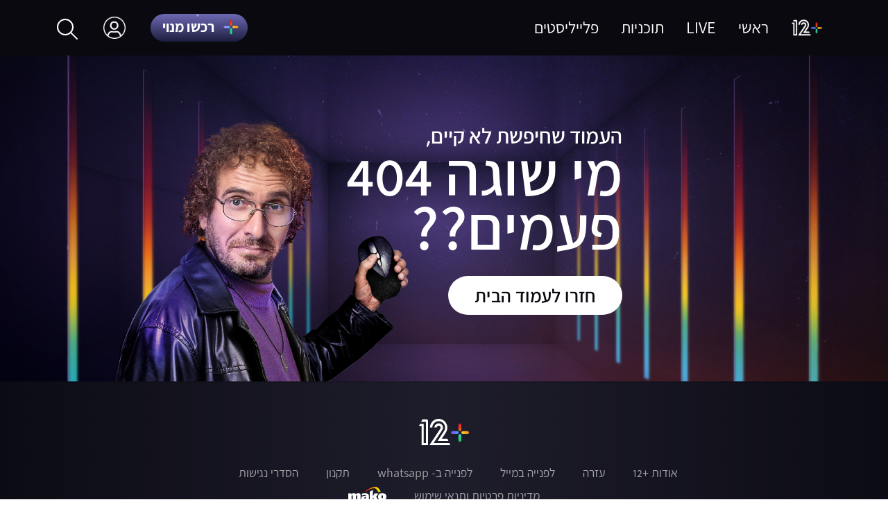

--- FILE ---
content_type: application/javascript; charset=utf-8
request_url: https://fundingchoicesmessages.google.com/f/AGSKWxVty0Ib60uw3SIZueel8gW1lY-p1p6atPdv9qxV-3tuBBSuMGjE-tRbUcDcfA88kBPZ0SJABHVnYmzuPIIbcQebIHRxhKOs_LjrHqGESYuqiQ5tJqdAI_iwqS-h9RRa9oYoDJTJHltB2vQGM7cz5r4Z0DhL0JxR62WEZhFLFNl7eLLxS5iLDFBTSjjU/_/overlayads.-468x80.-widget-advertisement/.info/ads-/sidead300x250.
body_size: -1291
content:
window['b4ccdb7b-fb98-439d-b2aa-b7b65b128203'] = true;

--- FILE ---
content_type: application/javascript;charset=UTF-8
request_url: https://www.mako.co.il/mako-vod/_next/static/chunks/610-ce5f34287043ce4b.js
body_size: 6533
content:
"use strict";(self.webpackChunk_N_E=self.webpackChunk_N_E||[]).push([[610],{74165:function(n,e,i){i.d(e,{q:function(){return fn}});var o=i(47568),t=i(34051),r=i.n(t),a=i(85893),d=i(67294),l=i(31478),u=i(35861),s=i(42524),c=i(828),p=i(11163),v=i(41248),f=i(36165),m=i(8683),x=i(42256),h=i(51944),g=i(96486),w=i(21848),I=i(84581),y=i(26433),b=i(4301),C=i(58142),j=i(18866),k=i(26042),_=i(69396),Z=i(91173),E=i(29815),q=i(965),B=i(98352),P=i(47621),R=i(57079),S=i(10214),A=function(n){var e=n.tabTitle,i=n.activeIndex,o=n.onClick,t=e.index==i?"active":void 0;return(0,a.jsx)("a",{onClick:function(n){return o(e)},className:t,children:null===e||void 0===e?void 0:e.title})},M=i(7297),z=i(32125),K=i(1553);function T(){var n=(0,M.Z)(["\n  height: 86.05px;\n  display: flex;\n  align-items: flex-end;\n\n  @media "," {\n    height: 74px;\n    margin-top: 20px;\n    &.no-seasons {\n      height: 50px;\n      margin-top: 0;\n    }\n  }\n"]);return T=function(){return n},n}function N(){var n=(0,M.Z)(["\n  position: relative;\n  top: -49px;\n  @media "," {\n    position: absolute;\n    margin: 70px 0;\n  }\n"]);return N=function(){return n},n}function D(){var n=(0,M.Z)(["\n  margin-right: 0;\n  width: 100%;\n"]);return D=function(){return n},n}function H(){var n=(0,M.Z)(["\n  position: relative;\n  margin-top: 30px;\n  bottom: -3px;\n  display: flex;\n  gap: 32px;\n\n  a {\n    font-family: 'Keshet12-Semi-Bold';\n    font-weight: 600;\n    font-size: 2.8rem;\n    line-height: 1.714;\n    color: rgba(255, 255, 255, 0.6);\n\n    @media only screen and (max-width: 767px) {\n      font-size: 1.8rem;\n      line-height: 1.778;\n    }\n\n    &:after {\n      height: 4px;\n      border-radius: 2px;\n      content: '';\n      display: block;\n    }\n\n    &:hover {\n      color: #fff;\n    }\n    &.active {\n      color: #fff;\n    }\n    &.active:after {\n      background: #fff;\n      margin-bottom: 4px;\n    }\n  }\n"]);return H=function(){return n},n}var U=K.eq.BREAK_767,V=z.ZP.div.withConfig({componentId:"sc-621ea108-0"})(T(),U),F=z.ZP.div.withConfig({componentId:"sc-621ea108-1"})(N(),U),G=z.ZP.div.withConfig({componentId:"sc-621ea108-2"})(D()),L=z.ZP.nav.withConfig({componentId:"sc-621ea108-3"})(H());i(30933),i(92);q.ZP.use([q.W_]);var O={nextEl:".swiper-button-next",prevEl:".swiper-button-prev"},W={0:{spaceBetween:32},768:{spaceBetween:32},992:{spaceBetween:40}},Y=function(n){var e=n.isMobile,i=n.active,o=n.menuItems,t=n.seasons,r=n.onChange,l=n.refetchSeason,u=n.domoClickHandler,s=(0,d.useState)(0),c=s[0],p=s[1],v=function(n){r(n.index)};(0,d.useEffect)((function(){var n,e=null===(n=document.getElementById("seasonDropdown"))||void 0===n?void 0:n.firstChild;p((null===e||void 0===e?void 0:e.offsetWidth)+20)}));var f=(0,d.useMemo)((function(){var n,t;return o&&1===o.length&&o[0].title===I.wd&&!e?null:null===(t=null===(n=(0,E.Z)(o))||void 0===n?void 0:n.filter((function(n){return!!e||n.title!==I.wd})))||void 0===t?void 0:t.map((function(n){return(0,a.jsx)(B.o5,{children:(0,a.jsx)(A,{tabTitle:n,activeIndex:i.menuItemIndex||0,onClick:v})},n.index)}))}),[o,i,e]),m=(0,d.useMemo)((function(){return e?{width:"85%"}:{marginRight:"".concat(c,"px"),width:"calc(100% - ".concat(c,"px)")}}),[e,c]);return(0,a.jsxs)(a.Fragment,{children:[(0,a.jsxs)(V,{className:(null===t||void 0===t?void 0:t.seasons)?void 0:"no-seasons",children:[(null===t||void 0===t?void 0:t.seasons)&&(0,a.jsx)(F,{id:"seasonDropdown",children:e?(0,a.jsx)(S.B,{seasons:t,active:i.seasonIndex,handleActive:l,domoClickHandler:u}):(0,a.jsx)(R.h,{seasons:t,active:i.seasonIndex,handleActive:l,domoClickHandler:u})}),(0,a.jsx)(L,{style:m,children:(0,a.jsxs)(G,{children:[(0,a.jsx)("i",{className:"swiper-button-prev"}),(0,a.jsx)(B.tq,{modules:[q.W_],navigation:O,breakpoints:W,slidesPerView:"auto",slidesPerGroupAuto:!1,slidesPerGroupSkip:0,slidesPerGroup:1,resizeObserver:!0,children:(0,a.jsx)("div",{className:"swiper-wrapper-test",style:{width:"1000px",background:"#778"},children:f})}),(0,a.jsx)("i",{className:"swiper-button-next"})]})})]}),(0,a.jsxs)(P.sB,{layout:"tabs",children:[(0,a.jsx)(P.w8,{}),(0,a.jsx)(P.H1,{})]})]})},X=function(n){var e=n.active,i=n.menuItems,o=n.seasons,t=n.refetchSeason,r=n.onChange,l=n.domoClickHandler,u=(n.tabData,n.data),s=(0,Z.i)("767").isMobile,c=(0,d.useState)(e),p=c[0],v=c[1];return(0,a.jsx)(Y,{isMobile:s,active:p,menuItems:i,seasons:o,refetchSeason:function(n){t(n),v((function(){return{menuItemIndex:0,seasonIndex:n}}))},onChange:function(n){var e,i;r(n),l(null===u||void 0===u||null===(e=u.menu)||void 0===e||null===(i=e[n])||void 0===i?void 0:i.domoClick),v((function(e){return(0,_.Z)((0,k.Z)({},e),{menuItemIndex:n})}))},domoClickHandler:l})};function J(){var n=(0,M.Z)(["\n  font-size: 1.8rem;\n"]);return J=function(){return n},n}var Q=z.ZP.div.withConfig({componentId:"sc-660eb565-0"})(J()),$=function(n){var e,i=n.content;return(null===i||void 0===i?void 0:i.value)?(0,a.jsx)(Q,{children:null===i||void 0===i||null===(e=i.value)||void 0===e?void 0:e.map((function(n,e){return(0,a.jsxs)("p",{children:[n.text," \xa0 ",n.value]},e)}))}):null};function nn(){var n=(0,M.Z)(["\n  margin-top: 80px;\n  @media "," and "," {\n    margin-top: 16px;\n  }\n  @media "," and "," {\n    margin-top: 30px;\n  }\n  @media "," and "," {\n    margin-top: 50px;\n  }\n"]);return nn=function(){return n},n}var en=K.eq.BREAK_MIN_320,on=K.eq.BREAK_428,tn=K.eq.BREAK_MIN_429,rn=K.eq.BREAK_767,an=K.eq.BREAK_MIN_768,dn=K.eq.BREAK_991,ln=z.ZP.div.withConfig({componentId:"sc-183804b8-0"})(nn(),en,on,tn,rn,an,dn),un=function(n){var e,i,t,l,u=n.programData,s=(0,d.useState)(u),k=s[0],_=s[1],Z=(0,p.useRouter)(),E=function(n){var e,i,o;return(null===n||void 0===n?void 0:n.menu)||(null===n||void 0===n||null===(e=n.menu)||void 0===e?void 0:e.length)?(o=null===n||void 0===n||null===(i=n.menu)||void 0===i?void 0:i.map((function(n,e){var i;return(null===n||void 0===n?void 0:n.credits)&&(null===n||void 0===n||null===(i=n.credits)||void 0===i?void 0:i.length)?{tab:{title:n.buttonText,index:e},content:{type:w.i.CREDITS,value:null===n||void 0===n?void 0:n.credits}}:{tab:{index:e,title:n.buttonText,open:null===n||void 0===n?void 0:n.open,pageUrl:null===n||void 0===n?void 0:n.pageUrl},content:{type:w.i.VODS,value:{title:"",vods:null===n||void 0===n?void 0:n.vods}}}})),(0,g.flatten)(o)):[{tab:{index:0,title:"\u05db\u05dc \u05d4\u05ea\u05d5\u05db\u05e0\u05d9\u05d5\u05ea"},content:{type:w.i.DEFAULT,value:null}}]},q=(0,b.TL)(),B=null===k||void 0===k?void 0:k.channelId,P=null===k||void 0===k||null===(e=k.makoCatDFP)||void 0===e?void 0:e.cust_params,R=k.menu.findIndex((function(n){return n.open}));-1===R&&(R=0);var S=(0,d.useState)(R),A=S[0],M=S[1],z=(0,d.useState)({menuItemIndex:A,seasonIndex:null===k||void 0===k||null===(i=k.seasons)||void 0===i?void 0:i.findIndex((function(n){return n.current}))}),K=z[0],T=z[1],N=(0,d.useMemo)((function(){return E(k)}),[E,k]),D=(0,d.useMemo)((function(){return null===N||void 0===N?void 0:N.map((function(n){return n.tab}))}),[N]),H=(0,d.useMemo)((function(){var n;return null===N||void 0===N||null===(n=N[A])||void 0===n?void 0:n.content}),[N,A]),U=(0,d.useMemo)((function(){var n;return null===k||void 0===k||null===(n=k.seasons)||void 0===n?void 0:n.map((function(n){return{seasonTitle:null===n||void 0===n?void 0:n.seasonTitle,pageUrl:null===n||void 0===n?void 0:n.pageUrl,domoClick:null===n||void 0===n?void 0:n.domoClick}}))}),[k]),V=(0,d.useMemo)((function(){return!!N&&(0!==(null===N||void 0===N?void 0:N.length)&&(1!==(null===N||void 0===N?void 0:N.length)||N[0].content.type!==w.i.CREDITS))}),[N]),F=(0,c.Z)((0,x.V)(H),2),G=F[0],L=F[1],O=(0,h.o)(),W=function(n){O(n)},Y=(0,d.useCallback)(function(){var n=(0,o.Z)(r().mark((function n(e){var i;return r().wrap((function(n){for(;;)switch(n.prev=n.next){case 0:if(e){n.next=2;break}return n.abrupt("return");case 2:return n.prev=2,n.next=5,(0,y.SI)(e);case 5:i=n.sent,_(i),n.next=12;break;case 9:n.prev=9,n.t0=n.catch(2),console.log(n.t0);case 12:case"end":return n.stop()}}),n,null,[[2,9]])})));return function(e){return n.apply(this,arguments)}}(),[]),J=function(){var n=(0,o.Z)(r().mark((function n(e){var i;return r().wrap((function(n){for(;;)switch(n.prev=n.next){case 0:M(0),T({menuItemIndex:0,seasonIndex:e}),null===Z||void 0===Z||Z.push(null===(i=U[e])||void 0===i?void 0:i.pageUrl);case 4:case"end":return n.stop()}}),n)})));return function(e){return n.apply(this,arguments)}}(),Q=function(){var n=(0,o.Z)(r().mark((function n(e){var i,o;return r().wrap((function(n){for(;;)switch(n.prev=n.next){case 0:e!==A&&(!k.menu[e].vods&&k.menu[e].pageUrl&&"credits"!==k.menu[e].id?null===Z||void 0===Z||Z.push(null===(i=k.menu[e])||void 0===i?void 0:i.pageUrl):(q((0,j.jL)(null===N||void 0===N||null===(o=N[e])||void 0===o?void 0:o.content)),q((0,j.ZT)(K.seasonIndex)),M(e),T({menuItemIndex:e,seasonIndex:K.seasonIndex})));case 1:case"end":return n.stop()}}),n)})));return function(e){return n.apply(this,arguments)}}();return(0,d.useEffect)((function(){G>1&&(Z.query.program?null===Z||void 0===Z||Z.push("/".concat(Z.query.mako_vod_channel,"/").concat(Z.query.program,"?page=").concat(G),void 0,{shallow:!0}):Z.query.episode&&(null===Z||void 0===Z||Z.push("/".concat(Z.query.mako_vod_channel,"/").concat(Z.query.episode[0],"/").concat(Z.query.episode[1],"?page=").concat(G),void 0,{shallow:!0}))),1===G&&Z.query.page&&(Z.query.program?history.pushState({},"","/".concat(Z.query.mako_vod_channel,"/").concat(Z.query.program)):Z.query.episode&&history.pushState({},"","/".concat(Z.query.mako_vod_channel,"/").concat(Z.query.episode[0],"/").concat(Z.query.episode[1])))}),[G]),(0,d.useEffect)((function(){q((0,j.XC)(k)),q((0,j.ZT)(K.seasonIndex))}),[k]),(0,d.useEffect)((function(){var n,e;if(k.menu&&k.menu.length>0&&!k.menu[A].vods&&((null===(n=D[A])||void 0===n?void 0:n.open)&&(null===(e=D[A])||void 0===e?void 0:e.pageUrl))){var i="".concat("http://wrdr",".mako.co.il").concat(D[A].pageUrl,"?platform=responsive");Y(i)}(0,v.dC)((function(){var n;q((0,j.jL)(null===N||void 0===N||null===(n=N[A])||void 0===n?void 0:n.content)),q((0,C.Fy)(K.seasonIndex))}))}),[]),V?(0,a.jsxs)(a.Fragment,{children:[(0,a.jsx)(X,{active:K,menuItems:D,seasons:{seasons:U},refetchSeason:J,onChange:Q,domoClickHandler:W,tabData:N,data:k}),(0,a.jsx)(ln,{children:(null===H||void 0===H?void 0:H.type)===w.i.CREDITS?(0,a.jsx)($,{content:H}):(0,a.jsx)(m.H,{channelId:B,params:P,episodes:null===H||void 0===H?void 0:H.value,domoClickHandler:W})}),(0,a.jsx)(f.t,{currentPage:G,totalCount:null===H||void 0===H||null===(t=H.value)||void 0===t||null===(l=t.vods)||void 0===l?void 0:l.length,pageSize:I.uY,onPageChange:function(n){L(n),function(n){var e=document.getElementById("".concat(n,":").concat((n-1)*I.uY+1));e&&e.scrollIntoView({block:"center"})}(n)}})]}):null},sn=i(93231),cn=i(73769),pn=i(32540),vn=[l.t.Maavaron,l.t.Elvis],fn=function(n){var e=n.data,i=n.referrer,t=e.makoCatDFP,c=t.iu,p=t.cust_params,v=e.vod.channelId,f=function(n){var e=n.hero,i=n.vod.programId,o=(0,b.CG)((function(n){return n.viewHistory})).vods,t=(0,d.useMemo)((function(){var n=null===o||void 0===o?void 0:o.filter((function(n){return n.programId===i}));if(n&&(null===n||void 0===n?void 0:n.length)){var t=(0,g.orderBy)(n,["statusDatetime"],["desc"])[0];return(0,_.Z)((0,k.Z)({},e),{buttonText:null===t||void 0===t?void 0:t.buttonText,pageUrl:null===t||void 0===t?void 0:t.pageUrl})}return e}),[o,i,e]);return(0,_.Z)((0,k.Z)({},n),{hero:t})}(e),m=(0,sn.k)().domoSendPageViewData,x=(0,b.CG)((function(n){return n.appConfig.config})).promo,h=(0,b.CG)((function(n){return n.domo.domoConfig})),w=(0,d.useState)(null),I=w[0],C=w[1],j=function(){m(e,i)},Z=function(){var n=(0,o.Z)(r().mark((function n(e){var i,o,t;return r().wrap((function(n){for(;;)switch(n.prev=n.next){case 0:return n.next=3,(0,y.SI)(e);case 3:(null===(o=n.sent)||void 0===o||null===(i=o.ads)||void 0===i?void 0:i.length)&&C(null===(t=o.ads)||void 0===t?void 0:t[0]);case 5:case"end":return n.stop()}}),n)})));return function(e){return n.apply(this,arguments)}}();return(0,d.useEffect)((function(){return pn.T.once("init_domo_ended",j),function(){pn.T.removeListener("init_domo_ended",j)}}),[e,h]),(0,d.useEffect)((function(){if(x.promoEnable){var n=x.pageUrl;Z(n)}}),[x]),(0,a.jsx)(l.o,{subscribedAds:vn,makoPage:v,params:p,iu:c,referrer:i,children:(0,a.jsxs)(cn.fC,{children:[(0,a.jsx)(s.k,{data:f}),(0,a.jsx)(cn.lx,{children:(0,a.jsx)(un,{programData:e})}),I?(0,a.jsx)(u.Z,{promoData:I}):null]})})}},55253:function(n,e,i){i.d(e,{H:function(){return V}});var o=i(26042),t=i(69396),r=i(85893),a=i(41664),d=i.n(a),l=(i(67294),i(41248)),u=i(61753),s=i(47621),c=i(76864),p=i(37322),v=i(37358),f=i(84581),m=i(91620),x=i(86233),h=i(4301),g=i(58142),w=i(90505),I=i(833),y=i(18137),b=i(7297),C=i(32125),j=i(1553);function k(){var n=(0,b.Z)(["\n  display: flex;\n  padding: 12px 0;\n  position: relative;\n\n  .pencils {\n    right: -70px;\n    top: 12px;\n    background-color: rgba(0, 0, 0, 0.2);\n    padding: 5px 10px;\n  }\n\n  &:hover {\n    a {\n      background-color: rgba(255, 255, 255, 0.2);\n      border-top-right-radius: 15px;\n      border-bottom-right-radius: 15px;\n    }\n  }\n\n  a {\n    position: relative;\n    display: flex;\n    font-family: 'Keshet12-Regular';\n    color: rgba(255, 255, 255, 0.8);\n    width: 100%;\n    transition: all 0.2s ease;\n  }\n\n  @media only screen and (min-width: 768px) {\n    ","\n  }\n\n  @media only screen and (",") {\n    padding: 12px 0;\n  }\n"]);return k=function(){return n},n}function _(){var n=(0,b.Z)(["\n  display: block;\n  position: relative;\n  box-shadow: 0 30px 30px -18px rgb(0 0 0 / 90%);\n  border-radius: 8px;\n  overflow: hidden;\n  width: 191px;\n  height: 120px;\n  flex-shrink: 0;\n\n  img {\n    width: 100%;\n    height: 100%;\n  }\n\n  @media only screen and (",") {\n    width: 163px;\n    height: 102px;\n  }\n  @media only screen and (",") {\n    width: 132px;\n    height: 84px;\n  }\n"]);return _=function(){return n},n}function Z(){var n=(0,b.Z)(["\n  display: flex;\n  flex-direction: column;\n  justify-content: center;\n  gap: 4px;\n  padding: 0 24px;\n  @media only screen and (",") {\n    padding: 0 14px;\n  }\n"]);return Z=function(){return n},n}function E(){var n=(0,b.Z)(["\n  overflow: hidden;\n  font-size: 1.5rem;\n  line-height: 15px;\n  font-weight: 600;\n  max-height: 24px;\n\n  @media only screen and (",") {\n    font-size: 2rem;\n    line-height: 24px;\n    font-weight: 700;\n  }\n\n  @media only screen and (",") {\n    font-size: 1.8rem;\n    line-height: 18px;\n    font-weight: 700;\n    max-height: 18px;\n  }\n\n  @media only screen and (",") {\n    font-size: 1.5rem;\n    line-height: 15px;\n    font-weight: 600;\n    max-height: 15px;\n  }\n"]);return E=function(){return n},n}function q(){var n=(0,b.Z)(["\n  overflow: hidden;\n  font-size: 2rem;\n  line-height: 20px;\n  font-weight: 600;\n  color: #ffffff;\n  display: block;\n  max-height: 54px;\n\n  @media only screen and (",") {\n    font-size: 2.7rem;\n    line-height: 27px;\n    font-weight: 600;\n  }\n\n  @media only screen and (",") {\n    font-size: 2.4rem;\n    line-height: 24px;\n    font-weight: 600;\n    max-height: 48px;\n  }\n\n  @media only screen and (",") {\n    font-size: 2rem;\n    line-height: 20px;\n    font-weight: 600;\n    max-height: 40px;\n  }\n"]);return q=function(){return n},n}function B(){var n=(0,b.Z)(["\n  overflow: hidden;\n  font-size: 1.5rem;\n  line-height: 15px;\n  font-weight: 400;\n\n  @media only screen and (",") {\n    font-size: 2rem;\n    line-height: 24px;\n  }\n\n  @media only screen and (",") {\n    font-size: 1.8rem;\n    line-height: 18px;\n  }\n\n  @media only screen and (",") {\n    font-size: 1.5rem;\n    line-height: 15px;\n  }\n"]);return B=function(){return n},n}function P(){var n=(0,b.Z)(["\n  position: absolute;\n  bottom: ",";\n  right: 4px;\n  font-family: 'Keshet12-Bold';\n  font-size: 2rem;\n  letter-spacing: 0 px;\n  color: #fff;\n  background-color: #000000b2;\n  display: flex;\n  justify-content: center;\n  align-items: center;\n  padding: 0px 9px 2px 9px;\n  width: auto;\n  border-radius: 6px;\n\n  @media only screen and (",") {\n    font-size: 1.6rem;\n    padding: 0px 4px 2px 4px;\n  }\n"]);return P=function(){return n},n}var R=j.eq.BREAK_428,S=j.eq.BREAK_991,A=j.eq.BREAK_1279,M=j.eq.BREAK_MIN_1280,z=C.ZP.li.withConfig({componentId:"sc-3daadca9-0"})(k(),(function(n){return n.isFirstItem&&"padding-top: 0;"}),R),K=C.ZP.span.withConfig({componentId:"sc-3daadca9-1"})(_(),A,S),T=C.ZP.div.withConfig({componentId:"sc-3daadca9-2"})(Z(),S),N=C.ZP.h2.withConfig({componentId:"sc-3daadca9-3"})(E(),M,A,S),D=C.ZP.h3.withConfig({componentId:"sc-3daadca9-4"})(q(),M,A,S),H=C.ZP.p.withConfig({componentId:"sc-3daadca9-5"})(B(),M,A,S),U=C.ZP.span.withConfig({componentId:"sc-3daadca9-6"})(P(),(function(n){return n.viewHistory?"18px":"4px"}),A),V=function(n){var e,i,a,b=n.vod,C=n.index,j=n.domoClickHandler,k=(0,h.CG)((function(n){return(0,I._6)(n,b.itemVcmId)})),_=(0,x.G)()(b.aIL,b.aINT),Z=(0,v.L)(),E=(0,p.b)(),q=(0,h.TL)(),B=(0,h.CG)((function(n){return n.playerBrowser})),P=B.activePlayerBrowserSeasonIdx,R=B.isOpenPlayerBrowser,S=C%f.uY+1;return(0,r.jsxs)(z,{isFirstItem:0===C,children:[(0,r.jsx)(y.I,{vcmId:null===b||void 0===b?void 0:b.itemVcmId,channelId:null===b||void 0===b?void 0:b.channelId,contentType:"VOD"}),(0,r.jsx)(d(),{href:b.pageUrl,children:(0,r.jsxs)("a",{onClick:function(n){!function(){var n,e,i=(0,t.Z)((0,o.Z)({},null===b||void 0===b?void 0:b.domoClick),{teaser_location:S,teaser_picture:null===b||void 0===b||null===(n=b.pics)||void 0===n||null===(e=n[0])||void 0===e?void 0:e.picUrl});j&&j(i),(0,c.uP)(b.itemVcmId)}(),q((0,w.zi)(C)),E&&(n.preventDefault(),(0,l.dC)((function(){q((0,h.sO)({route:"",slide:{x:S.toString().split(":")[1],y:"".concat(P)}})),q((0,g.LF)(b.pageUrl.split("?page=")[0]))})),R||q((0,g.cZ)(!0)))},children:[(0,r.jsxs)(K,{className:"image-wrapper",children:[_&&(0,r.jsx)(s.VM,{children:Z<1440?(0,r.jsx)(m.rR,{}):(0,r.jsx)(m.mB,{})}),(null===b||void 0===b||null===(e=b.pics)||void 0===e||null===(i=e[0])||void 0===i?void 0:i.picUrl)&&(0,r.jsx)("img",{src:b.pics[0].picUrl,alt:b.pics[0].altText,loading:"lazy"}),(null===b||void 0===b?void 0:b.duration)&&(0,r.jsx)(U,{viewHistory:!!k,children:b.duration}),(0,r.jsx)(u.t,{viewHistory:k})]}),(0,r.jsxs)(T,{className:"text-wrapper",children:[(0,r.jsx)(N,{children:b.programName}),(0,r.jsx)(D,{children:b.title}),(0,r.jsx)(H,{children:null===(a=b.extraInfo)||void 0===a?void 0:a.replace("@"," \u2022 ")})]})]})})]})}},32803:function(n,e,i){i.d(e,{c:function(){return h}});var o=i(85893),t=(i(67294),i(55253)),r=i(7297),a=i(32125),d=i(1553);function l(){var n=(0,r.Z)(["\n  display: flex;\n  flex-direction: column;\n  padding-right: 4px;\n\n  @media "," and (",") {\n    padding: 12px 16px 0 0;\n  }\n  @media "," and (",") {\n    padding: 12px 24px 0 0;\n  }\n  @media "," {\n    padding: 20px 24px 80px 0;\n  }\n  @media "," {\n    padding: 20px 40px 80px 0;\n  }\n  @media "," {\n    padding: 38px 80px 80px 0;\n  }\n"]);return l=function(){return n},n}var u=d.eq.BREAK_428,s=d.eq.BREAK_767,c=d.eq.BREAK_MIN_320,p=d.eq.BREAK_MIN_429,v=d.eq.BREAK_MIN_768,f=d.eq.BREAK_MIN_992,m=d.eq.BREAK_MIN_1280,x=a.ZP.ul.withConfig({componentId:"sc-12c8a002-0"})(l(),c,u,p,s,v,f,m),h=function(n){var e=n.vods,i=n.domoClickHandler;return e.length?(0,o.jsx)(x,{children:e.map((function(n,e){return(0,o.jsx)(t.H,{vod:n,index:e,domoClickHandler:i},n.itemVcmId)}))}):null}}}]);

--- FILE ---
content_type: application/javascript;charset=UTF-8
request_url: https://www.mako.co.il/mako-vod/_next/static/chunks/pages/mako-vod-index-eb53b7b7f23558ea.js
body_size: 9492
content:
(self.webpackChunk_N_E=self.webpackChunk_N_E||[]).push([[169],{35980:function(n,e,i){(window.__NEXT_P=window.__NEXT_P||[]).push(["/mako-vod-index",function(){return i(27024)}])},17390:function(n,e,i){"use strict";i.d(e,{Q:function(){return a}});var t=i(85893),r=i(772),o=i(88750),a=function(n){var e=n.error,i=n.referrer;return(0,t.jsxs)(t.Fragment,{children:[(0,t.jsx)(o.Mv,{children:(0,r.e)()}),(0,t.jsx)(r.a,{error:e,referrer:i})]})}},772:function(n,e,i){"use strict";i.d(e,{a:function(){return w},e:function(){return b}});var t=i(85893),r=i(11163),o=i(67294),a=i(62007),l=i(30213),c=i(26042),d=i(69396),s=i(41664),u=i.n(s),f=i(93231),p=i(51944),m=i(32540),x=i(4301),h=i(85359),g=i(88750),v=function(n){var e=n.referrer,i=(0,o.useRef)(null);!function(n){var e=(0,o.useRef)(),i=function(){var i=document.querySelector(".footer-wrap");if(i){var t=i.getBoundingClientRect().height;n.current&&(e.current=t,n.current.style.height="calc(100vh - ".concat(t+80,"px)"))}},t=function(n){document&&i()};(0,o.useEffect)((function(){if(document){var n=document.querySelector(".footerDivider");n&&(n.style.display="none"),i()}null===window||void 0===window||window.addEventListener("resize",t)}),[])}(i);var r=(0,x.CG)((function(n){return n.domo.domoConfig})),a=(0,f.k)().domoSendSpecificPageViewData,l=(0,p.o)(),s=function(){var n,i,t=(0,d.Z)((0,c.Z)({},null===r||void 0===r||null===(n=r.domoPages)||void 0===n||null===(i=n["404_pv"])||void 0===i?void 0:i.domoPageView),{page_url:window.location.href});a(t,e)};return(0,o.useEffect)((function(){if(r)return m.T.once("init_domo_ended",s),function(){m.T.removeListener("init_domo_ended",s)}}),[r]),(0,t.jsxs)(g.im,{ref:i,src:h.SW.src,minSrc:h.mP.src,children:[(0,t.jsxs)(g.VY,{children:[(0,t.jsx)(g.KI,{children:" \u05d4\u05e2\u05de\u05d5\u05d3 \u05e9\u05d7\u05d9\u05e4\u05e9\u05ea \u05dc\u05d0 \u05e7\u05d9\u05d9\u05dd,"}),(0,t.jsx)(g.y8,{children:"\u05de\u05d9 \u05e9\u05d5\u05d2\u05d4 404 "}),(0,t.jsx)(g.y8,{children:" \u05e4\u05e2\u05de\u05d9\u05dd??"}),(0,t.jsx)(u(),{href:"/mako-vod",passHref:!0,children:(0,t.jsx)(g.o7,{onClick:function(){var n,e,i,t=null===r||void 0===r||null===(n=r.domoPages)||void 0===n||null===(e=n["404_pv"])||void 0===e||null===(i=e.domoClicks)||void 0===i?void 0:i["".concat(p.L.hp_from_404)];l(t)},children:(0,t.jsx)("span",{children:"\u05d7\u05d6\u05e8\u05d5 \u05dc\u05e2\u05de\u05d5\u05d3 \u05d4\u05d1\u05d9\u05ea"})})})]}),(0,t.jsx)(g.Pp,{src:h.u2.src,minSrc:h.Bm.src})]})},b=function(){return"".concat("@@@","page not found keep html").concat("@@@")},w=function(n){var e=(0,r.useRouter)(),i=(0,o.useState)(!1),c=i[0],d=i[1],s=b();return(0,o.useEffect)((function(){var n=(0,a.QE)(e.asPath);n?null===e||void 0===e||e.push(n):d(!0)}),[e]),c?"404"===n.error?(0,t.jsx)(v,{referrer:n.referrer}):(0,t.jsx)(l.m,{text:s}):null}},88750:function(n,e,i){"use strict";i.d(e,{KI:function(){return v},Mv:function(){return w},Pp:function(){return h},VY:function(){return g},im:function(){return x},o7:function(){return y},y8:function(){return b}});var t=i(7297),r=i(32125),o=i(1553);function a(){var n=(0,t.Z)(["\n  margin-top: 80px;\n  background-image: ","; /* Set the path to your background image */\n  display: flex;\n  justify-content: center;\n  overflow: hidden;\n  height: 626px;\n  min-height: 470px;\n  width: 100vw;\n  background-size: cover;\n  background-repeat: no-repeat;\n  background-position: center;\n  align-items: start;\n\n  @media screen and "," {\n    padding-right: 0;\n    flex-direction: column;\n    background-image: ",";\n    display: flex;\n    justify-content: space-between;\n    align-items: center;\n  }\n"]);return a=function(){return n},n}function l(){var n=(0,t.Z)(["\n  src: ","; /* Set the path to your background image */\n  position: relative;\n  height: 100%;\n  width: auto;\n  left: 100px;\n  bottom: -90px;\n\n  @media only screen and "," {\n    height: 67%;\n    width: auto;\n    margin-top: 33px;\n    bottom: 0;\n    left: 0;\n    src: ",";\n  }\n\n  @media only screen and (max-width: 380px) {\n    height: 50%;\n    width: auto;\n    margin-top: 33px;\n    bottom: 0;\n    left: 0;\n    src: ",";\n  }\n\n  @media only screen and (max-width: 280px) {\n    height: 45%;\n    width: auto;\n    margin-top: 5px;\n    bottom: 0;\n    left: 0;\n    src: ",";\n  }\n"]);return l=function(){return n},n}function c(){var n=(0,t.Z)(["\n  position: relative;\n  top: 100px;\n  margin-right: 320px;\n  display: flex;\n  flex-direction: column;\n\n  @media only screen and "," {\n    position: relative;\n    top: 20px;\n    margin-right: 0;\n    align-items: center;\n  }\n\n  @media only screen and (max-width: 280px) {\n    top: 0;\n  }\n"]);return c=function(){return n},n}function d(){var n=(0,t.Z)(["\n  color: #fff;\n  text-align: right;\n  font-feature-settings: 'clig' off, 'liga' off;\n  font-family: 'Keshet12-Semi-Bold';\n  font-size: 3.2rem;\n  font-style: normal;\n  font-weight: 600;\n  line-height: 32px;\n\n  @media screen and "," {\n    font-size: 2.4rem;\n    line-height: 28px;\n    letter-spacing: 0.4px;\n  }\n  @media screen and "," {\n    font-size: 1.4rem;\n    line-height: 14px;\n    letter-spacing: 0.4px;\n  }\n"]);return d=function(){return n},n}function s(){var n=(0,t.Z)(["\n  color: #fff;\n  text-align: right;\n  font-family: 'Keshet12-Semi-Bold';\n  font-size: 9.1rem;\n  font-style: normal;\n  font-weight: 700;\n  line-height: 78px;\n  letter-spacing: 0.5px;\n  width: 408px;\n\n  @media screen and "," {\n    width: auto;\n    font-size: 5.6rem;\n    font-weight: 700;\n    line-height: 56px;\n    letter-spacing: 0.5px;\n  }\n\n  @media screen and "," {\n    width: auto;\n    font-size: 4rem;\n    font-weight: 700;\n    line-height: 35px;\n    letter-spacing: 0.5px;\n  }\n"]);return s=function(){return n},n}function u(){var n=(0,t.Z)(["\n  color: transparent;\n  position: absolute;\n"]);return u=function(){return n},n}function f(){var n=(0,t.Z)(["\n  display: flex;\n  align-items: center;\n  justify-content: center;\n  margin-top: 30px;\n  background-color: #fff;\n  width: 251px;\n  height: 56px;\n  border-radius: 30px;\n\n  font-family: 'Keshet12-Semi-Bold';\n  font-size: 2.8rem;\n  font-style: normal;\n  font-weight: 600;\n  letter-spacing: 0.2px;\n  color: #09090f;\n\n  @media screen and "," {\n    margin-top: 10px;\n    width: 222px;\n    height: 48px;\n    font-size: 2.4rem;\n    letter-spacing: 0.4px;\n  }\n  @media screen and "," {\n    margin-top: 10px;\n    width: 152px;\n    height: 34px;\n    font-size: 1.4rem;\n    letter-spacing: 0.4px;\n  }\n\n  &:hover {\n    opacity: 0.8;\n  }\n"]);return f=function(){return n},n}var p=o.eq.BREAK_991,m=o.eq.BREAK_428,x=r.ZP.div.withConfig({componentId:"sc-c8447790-0"})(a(),(function(n){var e=n.src;return"url(".concat(e,")")}),p,(function(n){var e=n.minSrc;return"url(".concat(e,")")})),h=r.ZP.img.withConfig({componentId:"sc-c8447790-1"})(l(),(function(n){var e=n.src;return"url(".concat(e,")")}),p,(function(n){var e=n.minSrc;return"url(".concat(e,")")}),(function(n){var e=n.minSrc;return"url(".concat(e,")")}),(function(n){var e=n.minSrc;return"url(".concat(e,")")})),g=r.ZP.div.withConfig({componentId:"sc-c8447790-2"})(c(),p),v=r.ZP.span.withConfig({componentId:"sc-c8447790-3"})(d(),p,m),b=r.ZP.span.withConfig({componentId:"sc-c8447790-4"})(s(),p,m),w=r.ZP.span.withConfig({componentId:"sc-c8447790-5"})(u()),y=r.ZP.a.withConfig({componentId:"sc-c8447790-6"})(f(),p,m)},27024:function(n,e,i){"use strict";i.r(e),i.d(e,{__N_SSP:function(){return Yn},default:function(){return Xn}});var t=i(26042),r=i(99534),o=i(85893),a=i(17390),l=i(47568),c=i(34051),d=i.n(c),s=i(11163),u=i(67294),f=i(69396),p=i(25675),m=i.n(p),x=i(41664),h=i.n(x),g=i(76864),v=i(7297),b=i(32125),w=i(1553);function y(){var n=(0,v.Z)(["\n  display: flex;\n  flex-wrap: wrap;\n  @media only screen and "," {\n    column-gap: 6px;\n    row-gap: 16px;\n    margin-top: 19px;\n  }\n  @media only screen and "," {\n    column-gap: 16px;\n    row-gap: 24px;\n  }\n  @media only screen and "," {\n    column-gap: 24px;\n    row-gap: 56px;\n    margin-bottom: 44px;\n  }\n  @media only screen and "," {\n    margin-top: 80px;\n    row-gap: 80px;\n    margin-bottom: 72px;\n  }\n  li {\n    @media only screen and "," {\n      flex-basis: calc((100% - 12px) / 3);\n    }\n    @media only screen and "," {\n      flex-basis: calc((100% - 32px) / 3);\n    }\n    @media only screen and "," {\n      flex-basis: calc((100% - 72px) / 4);\n    }\n    @media only screen and "," {\n      flex-basis: calc((100% - 96px) / 5);\n    }\n    @media only screen and "," {\n      flex-basis: calc((100% - 145px) / 7);\n    }\n    a {\n      position: relative;\n      display: block;\n      overflow: hidden;\n      background-color: #444158;\n      padding-bottom: 143.04%;\n      box-shadow: 0 30px 30px -18px rgb(0 0 0 / 90%);\n      border-radius: 0.8vw;\n      @media only screen and "," {\n        transition: all 0.5s cubic-bezier(0.33, 1, 0.68, 1);\n        &:hover {\n          transform: scale(1.05);\n          transform-origin: center bottom;\n          box-shadow: 0 42px 40px -18px rgba(0, 0, 0, 0.9);\n        }\n      }\n      &:active {\n        opacity: 52%;\n      }\n    }\n  }\n"]);return y=function(){return n},n}var j=w.eq.BREAK_MIN_320,_=w.eq.BREAK_MIN_429,k=w.eq.BREAK_MIN_768,I=w.eq.BREAK_MIN_992,C=w.eq.BREAK_MIN_1280,E=w.eq.BREAK_MIN_1440,P=b.ZP.ul.withConfig({componentId:"sc-214a8f77-0"})(y(),j,_,k,I,j,_,k,C,E,k),B=function(n){var e=n.src;return"".concat(e)},Z=function(n){var e=n.items,i=n.domoClickHandler,r=function(n,e){var r=(0,f.Z)((0,t.Z)({},null===n||void 0===n?void 0:n.domoClick),{teaser_location:e+1,teaser_picture:null===n||void 0===n?void 0:n.pic});i(r),(0,g.uP)(n.itemVcmId)};return(0,o.jsx)(P,{children:e.map((function(n,e){return n.pageUrl?(0,o.jsx)("li",{children:(0,o.jsx)(h(),{href:null===n||void 0===n?void 0:n.pageUrl,children:(0,o.jsx)("a",{onClick:r.bind(null,n,e),children:(0,o.jsx)(m(),{loader:B,unoptimized:!0,src:null===n||void 0===n?void 0:n.pic,alt:null!==(i=null===n||void 0===n?void 0:n.altText)&&void 0!==i?i:"",layout:"fill"})})})},e):null;var i}))})},R=i(965),K=i(98352),S=i(47621);i(30933),i(92);function z(){var n=(0,v.Z)(["\n  margin-top: 134px;\n  position: relative;\n\n  ",";\n  @media "," and "," {\n    margin-top: 182px;\n  }\n  @media "," and "," {\n    margin-top: 117px;\n  }\n  a {\n    font-size: 2.8rem;\n    font-family: 'Keshet12-Semi-Bold';\n    white-space: nowrap;\n    color: #fff;\n    ",";\n    &:after {\n      height: 4px;\n      border-radius: 2px;\n      content: '';\n      margin-top: 10px;\n      display: block;\n    }\n    @media "," and "," {\n      font-size: 1.8rem;\n    }\n    &:hover {\n      opacity: 0.7;\n    }\n    &.active {\n      opacity: 1;\n    }\n    &.active:after {\n      background: #fff;\n    }\n  }\n"]);return z=function(){return n},n}var q=w.eq.BREAK_MIN_320,N=w.eq.BREAK_767,A=w.eq.BREAK_MIN_768,T=w.eq.BREAK_991,M=b.ZP.nav.withConfig({componentId:"sc-2023ce5d-0"})(z(),(function(n){return!n.isSwiper&&"\n        display:flex;\n        gap:32px;\n    "}),q,N,A,T,(function(n){return!n.isSwiper&&"\n        position:relative;\n        z-index:1;\n      "}),q,T);R.ZP.use([R.W_]);var H=function(n){var e=n.handleTab,i=n.activeTab,t=n.menuItems.menuItems,r=(0,s.useRouter)(),a=(0,u.useRef)();(0,u.useEffect)((function(){(i.index>6||0===i.index)&&a.current&&a.current.slideTo(i.index,0,!0)}),[i]);return(0,o.jsxs)(o.Fragment,{children:[(0,o.jsxs)(M,{isSwiper:!0,children:[(0,o.jsx)("i",{className:"swiper-button-prev"}),(0,o.jsx)(K.tq,{modules:[R.W_],navigation:{nextEl:".swiper-button-next",prevEl:".swiper-button-prev"},breakpoints:{768:{spaceBetween:32},992:{spaceBetween:40}},slidesPerView:"auto",slidesPerGroupAuto:!1,slidesPerGroupSkip:0,slidesPerGroup:1,resizeObserver:!0,onInit:function(n){a.current=n},children:t.map((function(n,t){return(0,o.jsx)(K.o5,{children:(0,o.jsx)("a",{onClick:function(i){return function(n,i,t){n.preventDefault(),e(i,t),i.url&&(null===r||void 0===r||r.push(i.url,void 0,{shallow:!0}))}(i,{index:t,title:n.title,url:n.url},n.domoClick)},className:t===i.index?"active":void 0,children:n.title})},t)}))}),(0,o.jsx)("i",{className:"swiper-button-next"})]}),(0,o.jsxs)(S.sB,{layout:"tabs",children:[(0,o.jsx)(S.w8,{}),(0,o.jsx)(S.H1,{})]})]})},L=i(8138),U=i(91620),F=i(85359);function Q(){var n=(0,v.Z)(["\n  margin-top: 134px;\n\n  @media "," and "," {\n    margin-top: 182px;\n  }\n  @media "," and "," {\n    margin-top: 101px;\n  }\n  font-size: 2.1rem;\n  font-family: 'Keshet12-Bold';\n  white-space: nowrap;\n  span {\n    opacity: 0.7;\n  }\n  &:hover {\n    opacity: 0.7;\n  }\n  display: flex;\n  align-items: center;\n  &:after {\n    content: '';\n    height: 0;\n    width: 0;\n    display: inline-block;\n    border: 6px transparent solid;\n    border-bottom-width: 0;\n    border-top-color: #fff;\n    margin-right: 6px;\n  }\n"]);return Q=function(){return n},n}function D(){var n=(0,v.Z)(["\n  position: fixed;\n  top: 0;\n  right: 0;\n  width: 100%;\n  height: 100%;\n  z-index: 5;\n  background: RGBA(0, 0, 0, 0.9);\n  display: ",";\n  .close-btn {\n    margin: 16px 16px 0 0;\n    display: block;\n    position: relative;\n    z-index: 1;\n  }\n"]);return D=function(){return n},n}function G(){var n=(0,v.Z)(["\n    height:100%;\n    width:100%;\n    overflow-y: scroll;\n    -webkit-overflow-scrolling: touch; \n    position:absolute;\n    top:0;\n    direction:ltr;\n    padding-top:113px;\n    padding-bottom: 113px;\n    ul{\n        direction:rtl;\n        display:flex;\n        flex-direction:column;\n        align-items: center;\n        row-gap: 26px;\n        li{\n            a{\n                font-family: 'Keshet12-Bold';\n                font-size:2.1rem;\n                line-height:1.333;\n                letter-spacing:0.5px;\n                font-family: 'Keshet12-Bold';\n                font-size:2.1rem;\n                line-height:1.333;\n                letter-spacing:0.5px;\n                color:#ffffff;\n                opacity:0.6;\n                &.active{\n                    display:flex;\n                    align-items:center;\n                    opacity:1;\n                    position:relative;\n                &:before{\n                    content:'';\n                    width:16px;\n                    height:16px;\n                    background-image: url(",");\n                    background-size: contain;\n                    background-repeat: no-repeat;\n                    position:absolute;\n                    right:-24px;\n                } \n            }\n        }\n    }\n"]);return G=function(){return n},n}var O=w.eq.BREAK_MIN_320,V=w.eq.BREAK_767,W=w.eq.BREAK_MIN_768,Y=w.eq.BREAK_991,X=b.ZP.button.withConfig({componentId:"sc-227c5d3a-0"})(Q(),O,V,W,Y),J=b.ZP.nav.withConfig({componentId:"sc-227c5d3a-1"})(D(),(function(n){return n.isOpen?"block":"none"})),$=b.ZP.div.withConfig({componentId:"sc-227c5d3a-2"})(G(),F.el.src),nn=function(n){var e=(0,u.useRef)(null),i=n.menuItems.menuItems,t=n.handleTab,r=n.activeTab,a=(0,u.useState)(!1),l=a[0],c=a[1],d=(0,s.useRouter)();(0,L.P)(l);return(0,u.useEffect)((function(){if(document.documentElement.classList.toggle("menu-open",l),l&&e.current&&-1!==r.index){var n=e.current.children[r.index];null===n||void 0===n||n.scrollIntoView(!1)}}),[r.index,l]),(0,o.jsxs)(o.Fragment,{children:[(0,o.jsx)(X,{onClick:function(n){c(!0)},children:(0,o.jsx)("span",{children:r.title})}),(0,o.jsxs)(J,{isOpen:l,children:[(0,o.jsx)(U.Tw,{className:"close-btn",alt:"close icon",onClick:function(){return c(!1)}}),(0,o.jsx)($,{children:(0,o.jsx)("ul",{ref:e,children:i.map((function(n,e){return(0,o.jsx)("li",{children:(0,o.jsx)("a",{onClick:function(i){return function(n,e,i){n.preventDefault(),t(e,i),c(!1),e.url&&(null===d||void 0===d||d.push(e.url,void 0,{shallow:!0}))}(i,{index:e,title:n.title,url:n.url},n.domoClick)},className:e===r.index?"active":void 0,children:n.title})},e)}))})})]})]})},en=i(8100),tn=i(91173),rn=i(26433),on=i(57767),an=i(4301);function ln(){var n=(0,v.Z)(["\n  display: flex;\n  justify-content: center;\n  align-items: center;\n  width: 100%;\n  position: fixed;\n  z-index: 2;\n  right: 0;\n\n  @media "," and "," {\n    padding: 0 16px 0 16px;\n  }\n  @media "," and "," {\n    padding: 0 32px 0 32px;\n  }\n  @media "," {\n    ","\n    height: 77px;\n    background-image: linear-gradient(270deg, #131320 0%, #29273a 27%, #2f2d42 50%, #292639 71%, #131320 100%);\n    box-shadow: 0 2px 4px 0 rgba(0, 0, 0, 0.5);\n  }\n  @media "," {\n    padding: 40px 40px 25px 40px;\n    background-image: linear-gradient(to left, #0e0e18 0%, #2d2b3d 50%, #0e0e18 100%);\n  }\n  @media "," {\n    padding-right: 80px;\n    padding-left: 80px;\n  }\n"]);return ln=function(){return n},n}function cn(){var n=(0,v.Z)(["\n  width: 100%;\n  height: 48px;\n  line-height: 48px;\n  font-size: 2.4rem;\n  border: 0;\n  outline: none;\n  border-radius: 26px;\n  text-indent: 36px;\n  font-family: 'Keshet12-Bold';\n  color: #2d2b3d;\n  caret-color: #000;\n\n  @media "," and "," {\n    font-size: 2rem;\n    text-indent: 32px;\n  }\n  @media "," {\n    height: 52px;\n    line-height: 52px;\n  }\n  &::placeholder {\n    color: #777;\n    font-family: 'Keshet12-Regular';\n    padding-right: 3px;\n    opacity: 1;\n    background-image: url('https://rcs.mako.co.il/images/svg/12plus/search.svg');\n    background-color: #fff;\n    background-repeat: no-repeat;\n    background-position: right 10px center;\n    background-size: 24px 24px;\n    @media "," and "," {\n      background-position: right 6px center;\n    }\n  }\n\n  &::-webkit-search-cancel-button {\n    display: none;\n  }\n"]);return cn=function(){return n},n}function dn(){var n=(0,v.Z)(["\n  margin-right: 8px;\n  font-family: 'Keshet12-Bold';\n  font-size: 2.2rem;\n"]);return dn=function(){return n},n}function sn(){var n=(0,v.Z)(["\n  background-image: url('https://rcs.mako.co.il/images/svg/12plus/x-close.svg');\n  background-repeat: no-repeat;\n  width: 32px;\n  height: 32px;\n  margin-left: 16px;\n"]);return sn=function(){return n},n}function un(){var n=(0,v.Z)(["\n  font-family: 'Keshet12-Semi-Bold';\n  font-size: 1.8rem;\n  color: #ffffff;\n  margin-top: 177px;\n  text-align: center;\n  @media "," and "," {\n    margin-top: 117px;\n  }\n  @media "," {\n    margin-top: 136px;\n    font-size: 2.8rem;\n    text-align: right;\n  }\n"]);return un=function(){return n},n}function fn(){var n=(0,v.Z)(["\n  display: flex;\n  width: 100%;\n  border-radius: 26px;\n  align-items: center;\n  overflow: hidden;\n  background: #fff;\n"]);return fn=function(){return n},n}var pn=w.eq.BREAK_MIN_320,mn=w.eq.BREAK_428,xn=w.eq.BREAK_MIN_429,hn=w.eq.BREAK_767,gn=w.eq.BREAK_MIN_768,vn=w.eq.BREAK_991,bn=w.eq.BREAK_MIN_992,wn=b.ZP.form.withConfig({componentId:"sc-af6696d8-0"})(ln(),pn,mn,xn,hn,hn,(function(n){return n.isPromoStripOpen?"top: 160px;":"top: 80px;"}),gn,bn),yn=b.ZP.input.withConfig({componentId:"sc-af6696d8-1"})(cn(),pn,hn,gn,pn,hn),jn=b.ZP.button.withConfig({componentId:"sc-af6696d8-2"})(dn()),_n=b.ZP.button.withConfig({componentId:"sc-af6696d8-3"})(sn()),kn=b.ZP.p.withConfig({componentId:"sc-af6696d8-4"})(un(),gn,vn,bn),In=b.ZP.div.withConfig({componentId:"sc-af6696d8-5"})(fn()),Cn=function(n){var e=(0,s.useRouter)().query.from,i=(0,tn.i)("767").isMobile,t=n.handleResults,r=n.handleIsQueryEmpty,a=(0,an.CG)((function(n){return n.appConfig.config.appPromotionStrip.enable})),l=(0,u.useState)(!1),c=l[0],d=l[1],f=(0,u.useRef)(null),p=function(n){n.preventDefault();f.current.value="",g(""),r(!0),m(),d(!1)},m=function(){window.scrollTo({top:0,left:0,behavior:"smooth"})},x=(0,u.useState)(""),h=x[0],g=x[1],v=function(n,e){var i=(0,u.useState)(n),t=i[0],r=i[1];return(0,u.useEffect)((function(){var i=setTimeout((function(){r(n)}),e);return function(){clearTimeout(i)}}),[n,e]),t}(h,500),b=(0,en.ZP)((function(){return v.length>1?"".concat(on.Z.SEARCH_QUERY_URL,"&q=").concat(v):null}),rn.SI).data;return(0,u.useEffect)((function(){h.length&&t(b,v)}),[b,h,t,v]),(0,o.jsxs)(o.Fragment,{children:[(0,o.jsxs)(wn,{isPromoStripOpen:a,children:[(0,o.jsxs)(In,{children:[(0,o.jsx)(yn,{ref:f,type:"search",autoFocus:"searchIcon"===e,id:"search",autoComplete:"off",placeholder:"\u05d7\u05d9\u05e4\u05d5\u05e9 \u05ea\u05db\u05e0\u05d9\u05ea, \u05e4\u05e8\u05e7 \u05d0\u05d5 \u05e9\u05d7\u05e7\u05df",onChange:function(n){var e=n.target.value;g(e),r(!e.length),m()},onFocus:function(n){d(!0)},onKeyPress:function(n){"Enter"===n.key&&n.preventDefault()}}),h.length&&(0,o.jsx)(_n,{onClick:p})]}),i&&c&&(0,o.jsx)(jn,{onClick:p,children:"\u05d1\u05d8\u05dc"})]}),function(){var n,e,i;return!b&&h.length>1?(0,o.jsx)(kn,{children:"\u05d1\u05d8\u05e2\u05d9\u05e0\u05d4..."}):1===h.length?(0,o.jsx)(kn,{children:"\u05d9\u05e9 \u05dc\u05d4\u05e7\u05dc\u05d9\u05d3 \u05dc\u05e4\u05d7\u05d5\u05ea 2 \u05ea\u05d5\u05d5\u05d9\u05dd"}):h.length&&(null===b||void 0===b||null===(n=b.result)||void 0===n?void 0:n.length)&&!(null===(e=null===b||void 0===b?void 0:b.result[0])||void 0===e||null===(i=e.items)||void 0===i?void 0:i.length)?(0,o.jsx)(kn,{children:'\u05dc\u05d0 \u05e0\u05de\u05e6\u05d0\u05d5 \u05ea\u05d5\u05e6\u05d0\u05d5\u05ea \u05e2\u05d1\u05d5\u05e8 "'.concat(h,'"')}):""}()]})},En=i(37322),Pn=i(62007),Bn=i(58142);function Zn(){var n=(0,v.Z)(["\n  font-family: 'Keshet12-Bold';\n  color: #ffffff;\n  font-size: 3.2rem;\n  line-height: 1;\n  padding: 16px 0 16px 0;\n  @media only screen and "," {\n    padding-top: 24px;\n  }\n  @media only screen and "," {\n    padding-top: 32px;\n    ~ ul {\n      margin-top: 0;\n    }\n  }\n  display: none;\n  @media only screen and "," {\n    display: block;\n    ~ ul {\n      margin-top: 0;\n    }\n  }\n"]);return Zn=function(){return n},n}function Rn(){var n=(0,v.Z)(["\n  row-gap: 16px;\n  margin-top: 19px;\n  @media only screen and "," {\n    column-gap: 16px;\n    row-gap: 44px;\n    flex-wrap: wrap;\n    display: flex;\n  }\n  @media only screen and "," {\n    column-gap: 24px;\n  }\n  @media only screen and "," {\n    row-gap: 72px;\n  }\n  li {\n    @media only screen and "," {\n      margin-bottom: 16px;\n    }\n    @media only screen and "," {\n      flex-basis: calc((100% - 16px) / 2);\n      margin-bottom: 0;\n    }\n    @media only screen and "," {\n      flex-basis: calc((100% - 48px) / 3);\n    }\n    @media only screen and "," {\n      flex-basis: calc((100% - 72px) / 4);\n    }\n    @media only screen and "," {\n      flex-basis: calc((100% - 96px) / 5);\n    }\n    a {\n      position: relative;\n      display: block;\n      font-family: 'Keshet12-Regular';\n      color: rgba(255, 255, 255, 0.8);\n      @media only screen and "," {\n        display: flex;\n        column-gap: 12px;\n      }\n      @media only screen and "," {\n        font-family: 'Keshet12-Semi-Bold';\n      }\n      .text-wrap {\n        @media only screen and "," {\n          width: 220px;\n        }\n      }\n      .image-inside {\n        padding-bottom: 61.44%;\n        display: block;\n        position: relative;\n        box-shadow: 0 30px 30px -18px rgb(0 0 0 / 90%);\n        margin-bottom: 16px;\n        border-radius: 0.8vw;\n        overflow: hidden;\n        background-color: #444158;\n        @media only screen and "," {\n          flex-basis: 38%;\n          padding-bottom: 23.65%;\n          border-radius: 8px;\n        }\n        @media only screen and "," {\n          transition: all 0.5s cubic-bezier(0.33, 1, 0.68, 1);\n          &:hover {\n            transform: scale(1.07);\n            transform-origin: center bottom;\n            box-shadow: 0 42px 40px -18px rgba(0, 0, 0, 0.9);\n          }\n        }\n      }\n      p,\n      small {\n        font-size: 1.4rem;\n        line-height: 1.286;\n        @media only screen and "," {\n          font-size: 2rem;\n          line-height: 1.1;\n        }\n      }\n      p.info {\n        display: inline-flex;\n        small {\n          display: inline-flex;\n          align-items: center;\n          &:not(:first-child)::before {\n            content: '';\n            border-radius: 50%;\n            background: #ffffff;\n            opacity: 0.8;\n            width: 2px;\n            height: 2px;\n            margin-right: 5px;\n            margin-left: 5px;\n            @media only screen and "," {\n              width: 3px;\n              height: 3px;\n              margin-right: 8px;\n              margin-left: 8px;\n            }\n          }\n        }\n      }\n      strong {\n        font-size: 1.8rem;\n        line-height: 1.111;\n        font-family: 'Keshet12-Semi-Bold';\n        color: #ffffff;\n        @media only screen and "," {\n          font-size: 2.4rem;\n          line-height: 1.167;\n        }\n        display: block;\n      }\n    }\n  }\n"]);return Rn=function(){return n},n}var Kn=w.eq.BREAK_428,Sn=w.eq.BREAK_MIN_429,zn=w.eq.BREAK_MIN_768,qn=w.eq.BREAK_MIN_992,Nn=w.eq.BREAK_MIN_1280,An=w.eq.BREAK_MIN_1440,Tn=w.eq.BREAK_MIN_320,Mn=b.ZP.strong.withConfig({componentId:"sc-59581185-0"})(Zn(),Sn,qn,zn),Hn=b.ZP.ul.withConfig({componentId:"sc-59581185-1"})(Rn(),Sn,zn,qn,Tn,Sn,zn,Nn,An,Kn,zn,Kn,Kn,zn,zn,zn,zn),Ln=function(n){var e=n.src;return"".concat(e)},Un=function(n){var e=n.result,i=n.resultQuery,r=n.domoClickHandler,a=e.items,l=e.orderingTitle,c=e.orderingLocation,d=e.componentLayout,s=(0,En.b)(),u=(0,an.CG)((function(n){return n.playerBrowser.isOpenPlayerBrowser})),p=(0,an.TL)(),x=function(n){var e=null===n||void 0===n?void 0:n.split("@");return(0,o.jsx)("p",{className:"info",children:null===e||void 0===e?void 0:e.map((function(n,e){return(0,o.jsx)("small",{children:n},e)}))})},g=function(n,e){var o;!function(n){var e,o,a=(0,f.Z)((0,t.Z)({},null===n||void 0===n?void 0:n.domoClick),{search_query:encodeURIComponent(i),component_location:c,teaser_location:null===n||void 0===n?void 0:n.teaserLocation,teaser_picture:null===n||void 0===n||null===(e=n.pics)||void 0===e||null===(o=e[0])||void 0===o?void 0:o.picUrl});r(a)}(e),s&&((null===e||void 0===e||null===(o=e.pageUrl)||void 0===o?void 0:o.includes(Pn.f2))||(null===e||void 0===e?void 0:e.pageUrl.includes(Pn.WH)))&&(n.preventDefault(),p((0,Bn.LF)((null===e||void 0===e?void 0:e.pageUrl)||"")),u||p((0,Bn.cZ)(!0)))};return(0,o.jsxs)(o.Fragment,{children:[(0,o.jsx)(Mn,{children:l}),"cards"===d?(0,o.jsx)(Hn,{children:a.map((function(n,e){var i,t;return(0,o.jsx)("li",{children:(0,o.jsx)(h(),{href:n.pageUrl,children:(0,o.jsxs)("a",{onClick:function(e){g(e,n)},children:[(0,o.jsx)("span",{className:"image-inside",children:(0,o.jsx)(m(),{loader:Ln,unoptimized:!0,src:null===n||void 0===n||null===(i=n.pics)||void 0===i||null===(t=i[0])||void 0===t?void 0:t.picUrl,alt:"",layout:"fill"})}),(0,o.jsxs)("div",{className:"text-wrap",children:[(0,o.jsx)("p",{children:null===n||void 0===n?void 0:n.programName}),x(null===n||void 0===n?void 0:n.extraInfo),(0,o.jsx)("strong",{children:null===n||void 0===n?void 0:n.title})]})]})})},e)}))}):(0,o.jsx)(P,{children:a.map((function(n,e){var i,t;return(0,o.jsx)("li",{children:(0,o.jsx)(h(),{href:null===n||void 0===n?void 0:n.pageUrl,children:(0,o.jsx)("a",{onClick:function(e){g(e,n)},children:(0,o.jsx)(m(),{loader:Ln,unoptimized:!0,src:null===n||void 0===n||null===(i=n.pics)||void 0===i||null===(t=i[0])||void 0===t?void 0:t.picUrl,alt:"",layout:"fill"})})})},e)}))})]})},Fn=function(n){var e=n.handleTab,i=n.activeTab,t=["\u05db\u05dc \u05d4\u05ea\u05d5\u05e6\u05d0\u05d5\u05ea","\u05ea\u05d5\u05db\u05e0\u05d9\u05d5\u05ea","\u05e4\u05e8\u05e7\u05d9\u05dd"];return n.isMobile&&t.splice(0,1),(0,o.jsxs)(o.Fragment,{children:[(0,o.jsx)(M,{isSwiper:!1,children:t.map((function(n,t){return(0,o.jsx)(h(),{href:"",children:(0,o.jsx)("a",{className:i===t?"active":"",onClick:function(n){return function(n,i){n.preventDefault(),e(i)}(n,t)},children:n})},t)}))}),(0,o.jsxs)(S.sB,{layout:"tabs",children:[(0,o.jsx)(S.w8,{}),(0,o.jsx)(S.H1,{})]})]})},Qn=i(67666),Dn=i(93231),Gn=i(51944),On=i(73769),Vn=i(32540),Wn=function(n){var e,i=n.menuPrograms,t=n.programs,r=n.referrer,a=(0,tn.i)("767").isMobile,c=(0,u.useState)({result:[]}),f=c[0],p=c[1],m=(0,u.useState)(""),x=m[0],h=m[1],g=(0,u.useState)((null===t||void 0===t?void 0:t.items)||[]),v=g[0],b=g[1],w=(0,an.CG)((function(n){return n.appConfig.config.appId})),y=(0,u.useState)(0),j=y[0],_=y[1],k=(0,u.useState)(!1),I=k[0],C=k[1],E=(0,Gn.o)(),P=(0,an.CG)((function(n){return n.domo.domoConfig})),B=(0,s.useRouter)();(0,Qn.j)();var R=(0,u.useState)(!0),K=R[0],z=R[1],q=(0,Dn.k)().domoSendPageViewData,N=(0,u.useState)({index:i.menuItems.findIndex((function(n){return n.url===B.asPath}))||0,title:(null===(e=i.menuItems.find((function(n){return n.url===B.asPath})))||void 0===e?void 0:e.title)||"\u05db\u05dc \u05d4\u05ea\u05d5\u05db\u05e0\u05d9\u05d5\u05ea",url:B.asPath}),A=N[0],T=N[1],M=function(){var n=(0,l.Z)(d().mark((function n(e){var i,t;return d().wrap((function(n){for(;;)switch(n.prev=n.next){case 0:return i=e.indexOf("?")>-1?"&":"?",n.next=3,(0,rn.SI)("https://".concat("www",".mako.co.il").concat(e).concat(i,"platform=responsive"));case 3:(t=n.sent)&&(null===t||void 0===t?void 0:t.items)&&(p({result:t}),b(t.items));case 5:case"end":return n.stop()}}),n)})));return function(e){return n.apply(this,arguments)}}(),L=function(n,e){T(n),F(e)},U=function(){C(!0)},F=function(n){E(n)};return(0,u.useEffect)((function(){var n;if(I&&(null===(n=null===f||void 0===f?void 0:f.result)||void 0===n?void 0:n.vcmid))var e=setTimeout((function(){q(null===f||void 0===f?void 0:f.result,r),clearTimeout(e)}),800)}),[I,null===f||void 0===f?void 0:f.result]),(0,u.useEffect)((function(){w&&A.url&&M(A.url)}),[A,w]),(0,u.useEffect)((function(){var n;B.asPath!==A.url&&T({index:i.menuItems.findIndex((function(n){return n.url===B.asPath}))||0,title:(null===(n=i.menuItems.find((function(n){return n.url===B.asPath})))||void 0===n?void 0:n.title)||"\u05db\u05dc \u05d4\u05ea\u05d5\u05db\u05e0\u05d9\u05d5\u05ea",url:B.asPath})}),[B.asPath]),(0,u.useEffect)((function(){return Vn.T.once("init_domo_ended",U),function(){Vn.T.removeListener("init_domo_ended",U)}}),[f,P]),(0,u.useEffect)((function(){var n=document.documentElement;return n.classList.add("search-page"),function(){n.classList.remove("search-page","menu-open")}}),[]),(0,o.jsx)(On.fC,{children:(0,o.jsxs)(On.lx,{children:[(0,o.jsx)(Cn,{handleResults:function(n,e){p(n),h(e)},handleIsQueryEmpty:function(n){z(n)}}),K?(0,o.jsxs)(o.Fragment,{children:[a?(0,o.jsx)(nn,{menuItems:i,handleTab:L,activeTab:A}):(0,o.jsx)(H,{menuItems:i,handleTab:L,activeTab:A}),(0,o.jsx)(Z,{items:v,domoClickHandler:F})]}):!function(){var n,e;return!(null===(n=null===f||void 0===f?void 0:f.result)||void 0===n||null===(e=n[0])||void 0===e?void 0:e.items.length)}()&&(0,o.jsxs)(o.Fragment,{children:[(0,o.jsx)(Fn,{handleTab:function(n){_(n);var e=a?n:n-1;if(e>=0){var i,t,r=null===(i=f.result)||void 0===i||null===(t=i[e])||void 0===t?void 0:t.domoClick;F(r)}},activeTab:j,isMobile:a}),function(){var n,e,i,t,r;a?e=(0,o.jsx)("div",{children:(0,o.jsx)(Un,{result:null===(n=f.result)||void 0===n?void 0:n[j],resultQuery:x,domoClickHandler:F})}):e=j>0?(0,o.jsx)("div",{children:(0,o.jsx)(Un,{result:null===(i=f.result)||void 0===i?void 0:i[j-1],resultQuery:x,domoClickHandler:F})}):(0,o.jsxs)("div",{children:[(0,o.jsx)(Un,{result:null===(t=f.result)||void 0===t?void 0:t[0],resultQuery:x,domoClickHandler:F}),(0,o.jsxs)(S.sB,{layout:"programs",children:[(0,o.jsx)(S.w8,{}),(0,o.jsx)(S.H1,{})]}),(0,o.jsx)(Un,{result:null===(r=f.result)||void 0===r?void 0:r[1],resultQuery:x,domoClickHandler:F})]});return e}()]})]})})},Yn=!0,Xn=function(n){var e=n.error,i=(0,r.Z)(n,["error"]);return e?(0,o.jsx)(a.Q,{error:e,referrer:null===i||void 0===i?void 0:i.referrer}):(0,o.jsx)(Wn,(0,t.Z)({},i))}}},function(n){n.O(0,[774,888,179],(function(){return e=35980,n(n.s=e);var e}));var e=n.O();_N_E=e}]);

--- FILE ---
content_type: application/javascript;charset=UTF-8
request_url: https://www.mako.co.il/mako-vod/_next/static/chunks/524-1f8ec64763f39bd6.js
body_size: 4494
content:
"use strict";(self.webpackChunk_N_E=self.webpackChunk_N_E||[]).push([[524],{42524:function(n,i,e){e.d(i,{k:function(){return y}});var o=e(85893),r=e(41664),t=e.n(r),u=e(67294),l=e(76864),d=e(37322),c=e(51944),s=e(91173),a=e(21848),v=e(26433),f=e(4301),p=e(58142),m=e(833),h=e(7849),w=e(21223),x=e(72956),g=e(12509),b=function(n){var i=n.children;return(0,o.jsx)(g.f9,{children:i})},y=function(n){var i,e,r=n.data,y=r.hero,T=r.vod,j=r.menu,C=(0,u.useRef)(null),I=(0,u.useRef)(null),k=(0,s.i)("767").isMobile,E=(0,f.CG)((function(n){return(0,m._6)(n,T.itemVcmId)})),P=(0,d.b)(),L=(0,f.CG)((function(n){return n.playerBrowser.isOpenPlayerBrowser})),S=(0,f.TL)(),D=(0,c.o)(),U=function(n){D(n)},Z=function(n){return n.length>1?n[(0,v.xT)(n.length)]:n[0]};(0,u.useEffect)((function(){(null===y||void 0===y?void 0:y.pics)&&(null===y||void 0===y?void 0:y.mobilePics)&&(C.current=Z(y.pics),I.current=Z(y.mobilePics))}),[null===y||void 0===y?void 0:y.mobilePics,null===y||void 0===y?void 0:y.pics]);var _=(0,u.useMemo)((function(){return!k||1===(null===j||void 0===j?void 0:j.length)&&j[0].id.toUpperCase()===a.i.CREDITS}),[j,k]),M=function(){var n=(null===y||void 0===y?void 0:y.pageUrl)||(null===E||void 0===E?void 0:E.pageUrl)||T.pageUrl;return(null===y||void 0===y?void 0:y.buttonText)||E?(0,o.jsx)(g.DE,{children:(0,o.jsx)(g.gL,{isPlayIcon:!0,children:(0,o.jsx)(t(),{href:n,children:(0,o.jsx)("a",{onClick:function(i){U(null===T||void 0===T?void 0:T.domoClick),(0,l.uP)(null===y||void 0===y?void 0:y.itemVcmId),P&&(i.preventDefault(),S((0,p.LF)(n||"")),L||S((0,p.cZ)(!0)))},children:(null===y||void 0===y?void 0:y.buttonText)||(null===E||void 0===E?void 0:E.buttonText)})})})}):null},V=function(){return(0,o.jsx)(g.Ar,{children:(0,o.jsx)("img",{src:null===y||void 0===y?void 0:y.logo,alt:null===y||void 0===y?void 0:y.logoAltText})})};return I.current&&C.current?(0,o.jsxs)(g.ek,{children:[(0,o.jsx)(h.I,{vcmId:null===y||void 0===y?void 0:y.itemVcmId,channelId:null===y||void 0===y?void 0:y.channelId,contentType:"VOD-Program"}),(0,o.jsx)(g.bQ,{children:(0,o.jsxs)("picture",{children:[(0,o.jsx)("source",{srcSet:null===(i=C.current)||void 0===i?void 0:i.picUrl,media:"(min-width: 768px)"}),(0,o.jsx)("img",{src:null===(e=I.current)||void 0===e?void 0:e.picUrl,alt:"main item"})]})}),k?(0,o.jsxs)(g.Hm,{children:[V(),(null===y||void 0===y?void 0:y.extraInfo)&&(0,o.jsx)(w.dk,{text:null===y||void 0===y?void 0:y.extraInfo,isProgramPage:!0}),M(),(0,o.jsx)(b,{children:null===y||void 0===y?void 0:y.description}),_&&(0,o.jsx)(x.GE,{menu:j,isMobile:k,domoClickHandler:U})]}):(0,o.jsxs)(g.Hm,{children:[V(),(null===y||void 0===y?void 0:y.extraInfo)&&(0,o.jsx)(w.dk,{text:null===y||void 0===y?void 0:y.extraInfo,isProgramPage:!0}),(0,o.jsx)(b,{children:null===y||void 0===y?void 0:y.description}),(0,o.jsx)(x.GE,{menu:j,isMobile:k,domoClickHandler:U}),M()]})]}):null}},72956:function(n,i,e){e.d(i,{GE:function(){return p}});var o=e(85893),r=e(67294),t=e(12509),u=e(7297),l=e(32125);function d(){var n=(0,u.Z)(["\n  position: relative;\n  min-height: 100px;\n"]);return d=function(){return n},n}function c(){var n=(0,u.Z)(["\n  ","\n  position: absolute;\n  top: 0;\n  right: -22px;\n  height: 100px;\n  overflow-y: scroll;\n  direction: ltr;\n\n  ::-webkit-scrollbar {\n    width: 6px;\n  }\n\n  ::-webkit-scrollbar-track {\n    background: transparent;\n  }\n\n  ::-webkit-scrollbar-thumb {\n    background: #fff;\n    border-radius: 8px;\n  }\n\n  ::-webkit-scrollbar-thumb:hover {\n    background: #6d6a86;\n  }\n\n  p {\n    text-align: right;\n    padding-right: 16px;\n  }\n"]);return c=function(){return n},n}function s(){var n=(0,u.Z)(["\n  text-decoration: underline;\n  ","\n"]);return s=function(){return n},n}var a=l.ZP.div.withConfig({componentId:"sc-fd7bea00-0"})(d()),v=l.ZP.div.withConfig({componentId:"sc-fd7bea00-1"})(c(),t.zF),f=l.ZP.button.withConfig({componentId:"sc-fd7bea00-2"})(s(),t.zF),p=function(n){var i=n.menu,e=n.isMobile,u=n.domoClickHandler,l=(0,r.useState)(!1),d=l[0],c=l[1],s=(0,r.useMemo)((function(){return i.filter((function(n){return"credits"===n.id})).pop()}),[i]),p=(0,r.useMemo)((function(){return null===s||void 0===s?void 0:s.credits.map((function(n,i){return i===Object.keys(s.credits).length-1?(0,o.jsxs)("span",{children:["".concat(n.text," ").concat(n.value),e?".":""]},n.key):(0,o.jsxs)("span",{children:["".concat(n.text," ").concat(n.value)," ",e?",":"|"," "]},n.key)}))}),[null===s||void 0===s?void 0:s.credits,e]);return s&&"undefined"!==typeof s?e?(0,o.jsx)(t.f9,{children:p}):(0,o.jsxs)(o.Fragment,{children:[d&&(0,o.jsx)(a,{children:(0,o.jsx)(v,{children:(0,o.jsx)("p",{children:p})})}),(0,o.jsx)(f,{onClick:function(){c((function(n){return!n})),u(null===s||void 0===s?void 0:s.domoClick)},children:d?"\u05e1\u05d2\u05d9\u05e8\u05d4":"\u05e7\u05e8\u05d3\u05d9\u05d8\u05d9\u05dd"})]}):null}},21223:function(n,i,e){e.d(i,{dk:function(){return t},tg:function(){return l},JM:function(){return v},dh:function(){return Y}});var o=e(85893),r=e(12509),t=function(n){var i=n.text,e=n.isProgramPage;if(!(void 0!==e&&e)){var t=i.split("@");return(0,o.jsx)(r.SE,{children:(0,o.jsx)("ul",{children:t.map((function(n,i){return(0,o.jsx)("li",{children:n},i)}))})})}return(0,o.jsx)(r.aS,{children:i})},u=e(4301),l=function(n){var i=n.isNotVisible,e=n.onMute,t=(0,u.TL)(),l=(0,u.CG)((function(n){return n.teasers})),d=l.isMuted,c=l.showTeaser;return i||!c?null:(0,o.jsx)(r.dG,{isMuted:d,onClick:function(){t((0,u.$t)()),e(!d)}})},d=e(41664),c=e.n(d),s=e(37322),a=e(58142),v=function(n){var i=n.hero,e=n.onClick,t=(0,u.TL)(),l=(0,s.b)(),d=(0,u.CG)((function(n){return n.playerBrowser.isOpenPlayerBrowser}));if(!i||!i.showPlayButton||!i.buttonText||!(null===i||void 0===i?void 0:i.pageUrl))return null;var v=i.pageUrl.includes("VOD-");return(0,o.jsx)(r.gL,{isPlayIcon:!!v,children:(0,o.jsx)(c(),{href:null===i||void 0===i?void 0:i.pageUrl,children:(0,o.jsx)("a",{onClick:function(n){e(),l&&(n.preventDefault(),t((0,a.LF)((null===i||void 0===i?void 0:i.pageUrl)||"")),d||t((0,a.cZ)(!0)))},children:i.buttonText})})})},f=e(67294),p=e(97650),m=e(91173),h=e(86564),w=e(47568),x=e(26042),g=e(69396),b=e(34051),y=e.n(b),T=e(57632),j=e(69305),C=e(82545),I=e(29349),k=e(84581),E=e(35193),P=e(13135),L=e(32540),S=e(1124),D=e(93845),U=e(7297);function Z(){var n=(0,U.Z)(["\n  opacity: ",";\n  transition: opacity 333ms ease-in;\n  position: absolute;\n  top: 0;\n  bottom: 0;\n  left: 0;\n  right: 0;\n\n  .video-js {\n    height: 100%;\n    width: 100%;\n    background-color: transparent;\n  }\n"]);return Z=function(){return n},n}var _,M=e(32125).ZP.div.withConfig({componentId:"sc-287b0ce2-0"})(Z(),(function(n){return n.show?1:0})),V={isLive:!1,options:{}},A="RESET_PLAYER",G="SET_VOD_TEASER_ON_PLAYER",R="SET_LIVE_TEASER_ON_PLAYER",O=function(n,i){var e=i.type,o=i.payload;switch(e){case A:return(0,x.Z)({},n,V);case G:return(0,g.Z)((0,x.Z)({},n),{isLive:!1,options:(0,x.Z)({},o)});case R:return(0,g.Z)((0,x.Z)({},n),{isLive:!0,options:(0,x.Z)({},o)});default:return n}},F=function(n){var i,e,r=n.teaser,t=(0,f.useReducer)(O,V),l=t[0].options,d=t[1],c=(0,f.useState)(null),s=c[0],a=c[1],v=(0,m.i)("767"),p=(0,I.p)({isLiveTeaser:!0}).setPlayerUniqueId,h=(0,f.useRef)(),b=null!==(i=(0,u.CG)((function(n){var i,e,o;return null===(i=n.appConfig)||void 0===i||null===(e=i.config)||void 0===e||null===(o=e.playVideoInTeaser)||void 0===o?void 0:o.delay})))&&void 0!==i?i:3e3,U=null!==(e=(0,u.CG)((function(n){var i,e,o;return null===(i=n.appConfig)||void 0===i||null===(e=i.config)||void 0===e||null===(o=e.playVideoInTeaser)||void 0===o?void 0:o.liveTimeoutInSeconds})))&&void 0!==e?e:600,Z=(0,u.CG)((function(n){return n.teasers})),F=Z.isMuted,Y=Z.showTeaser,N=(0,u.CG)((function(n){var i,e,o;return null===n||void 0===n||null===(i=n.appConfig)||void 0===i||null===(e=i.config)||void 0===e||null===(o=e.links)||void 0===o?void 0:o.playlist})),B=(0,D._)(),H=(0,u.CG)((function(n){return n.user.accountId})),q=(0,u.TL)(),z={autoplay:!0,muted:F},K=(0,f.useCallback)((function(n){(null===window||void 0===window?void 0:window.domo)&&(window.domo.baseAdType=E.KL.NO_VIDEO_ADS),h.current=n,n.on(E.U3.PLAYING,$),n.on(E.U3.WAITING,(function(){return q((0,u.SF)(!1))})),n.on(E.U3.ENDED,(function(){q((0,u.SF)(!1)),q((0,u.ID)())})),n.on(E.U3.ERROR,(function(n){return a(n)})),n.on(E.U3.PLAY,(function(){L.T.emit(E.U3.PLAY)})),n.one(E.U3.TIME_UPDATE,(function(){n.remainingTime()===1/0&&(_&&clearTimeout(_),_=setTimeout((function(){var i;(null===h||void 0===h||null===(i=h.current)||void 0===i?void 0:i.player_)&&(null===n||void 0===n||n.trigger("complete-teaser")),d({type:A}),q((0,u.SF)(!1))}),1e3*U))}))}),[U,q]),$=function(){L.T.emit(E.U3.PLAY),p((0,T.Z)()),q((0,u.SF)(!0))},J=(0,f.useCallback)(function(){var n=(0,w.Z)(y().mark((function n(i,e,o){var r,t,u,l;return y().wrap((function(n){for(;;)switch(n.prev=n.next){case 0:return r={galleryChannelId:i.videoGalleryChannelId,vcmid:i.videoVcmId,videoChannelId:i.videoChannelId},n.prev=1,n.next=4,(0,S.dS)(r,e,o);case 4:return t=n.sent,n.next=7,(0,S.p$)(t);case 7:return u=n.sent,n.next=10,(0,S.qM)(u,{stream:(null===v||void 0===v?void 0:v.isMobile)?P.L_.mediaCleanPort:P.L_.mediaClean,accountId:H});case 10:return l=n.sent,(null===window||void 0===window?void 0:window.domo)&&(window.domo.isSendDomoLiveTeaser=!0,window.domo.playlistData=(0,x.Z)({isTeaser:!0},u)),n.abrupt("return",d({payload:(0,x.Z)({},l,z),type:R}));case 15:n.prev=15,n.t0=n.catch(1),console.log("error",n.t0);case 18:case"end":return n.stop()}}),n,null,[[1,15]])})));return function(i,e,o){return n.apply(this,arguments)}}(),[v,F]),Q=(0,f.useCallback)((function(n){(null===window||void 0===window?void 0:window.domo)&&(window.domo.isSendDomoLiveTeaser=!1);var i=(0,g.Z)((0,x.Z)({},S.sY,z),{sources:(0,S.gY)(n.promoUrl)});return d({payload:i,type:G})}),[F]),W=(0,f.useCallback)((function(n,i,e){if(n&&"undefined"!==typeof n&&"undefined"!==typeof v)return(null===n||void 0===n?void 0:n.isLive)?J(n,i,e):Q(n)}),[J,v,Q]);return(0,f.useEffect)((function(){if((null===window||void 0===window?void 0:window.domo)&&(window.domo.isSendDomo=!1),void 0!==(null===v||void 0===v?void 0:v.isMobile)&&N&&B)return _=setTimeout((function(){(null===window||void 0===window?void 0:window.domo)&&(window.domo.domoPlay=null===r||void 0===r?void 0:r.domoPlay),W(r,N,B)}),b),function(){clearTimeout(_)}}),[r,b,v,N,B]),(0,f.useEffect)((function(){var n,i,e,o;F?(null===h||void 0===h||null===(n=h.current)||void 0===n?void 0:n.player_)&&(null===(i=h.current)||void 0===i||i.trigger("mute")):(null===h||void 0===h||null===(e=h.current)||void 0===e?void 0:e.player_)&&(null===(o=h.current)||void 0===o||o.trigger("unmute"))}),[F]),(0,f.useEffect)((function(){return j.cj&&q((0,u.tw)()),function(){var n,i;window.location.pathname===k.tK&&(null===h||void 0===h||null===(n=h.current)||void 0===n?void 0:n.player_)&&(null===h||void 0===h||null===(i=h.current)||void 0===i||i.trigger("back","user")),q((0,u.SF)(!1))}}),[]),!Object.keys(l).length||s?null:(0,o.jsx)(M,{show:Y,children:(0,o.jsx)(C.R,{options:l,onReady:K,imaOptions:{},isTeaser:!0})})},Y=function(n){var i=n.hero,e=n.isPosterVisibleInParallaxMode,t=n.isParallaxEnabled,l=n.referrer,d=(0,m.i)("767").isMobile,c=(0,f.useMemo)((function(){return d?.3:.5}),[d]),s=function(){var n=(0,f.useState)(!0),i=n[0],e=n[1],o=function(){return e("visible"===document.visibilityState)};return(0,f.useEffect)((function(){return document.addEventListener("visibilitychange",o),function(){document.removeEventListener("visibilitychange",o)}}),[]),{visibilityStatus:i}}().visibilityStatus,a=(0,u.CG)((function(n){return n.teasers})),v=a.isVodEnded,w=a.isMenuOpen,x=(0,u.CG)((function(n){return n.ads})).isDisplayAdsEnded,g=(0,p.YD)({threshold:t?0:c}),b=g.ref,y=g.inView,T=(0,h.Zc)(l,d),j=(0,f.useMemo)((function(){return!(!T&&d)||x}),[T,x,d]),C=(0,f.useMemo)((function(){var n,e=!d&&i.playVideoInTeaser;return!(d&&i.playVideoInTeaser&&(null===i||void 0===i||null===(n=i.pageUrl)||void 0===n?void 0:n.includes("mako-vod-live-tv")))&&!e}),[i,d]),I=(0,f.useMemo)((function(){return y&&!w&&!v&&s&&e&&j}),[y,w,s,v,e,j]);return C||!(null===i||void 0===i?void 0:i.playVideoInTeaser)?null:(0,o.jsx)(r.UI,{ref:b,children:I&&(0,o.jsx)(F,{teaser:i.playVideoInTeaser})})};e(72956)},21848:function(n,i,e){var o;e.d(i,{i:function(){return o}}),function(n){n.DEFAULT="DEFAULT",n.VODS="VODS",n.CREDITS="CREDITS"}(o||(o={}))}}]);

--- FILE ---
content_type: application/javascript;charset=UTF-8
request_url: https://www.mako.co.il/mako-vod/_next/static/chunks/pages/%5Bmako_vod_channel%5D/%5B...episode%5D-cd82bf1e66555d36.js
body_size: 7237
content:
(self.webpackChunk_N_E=self.webpackChunk_N_E||[]).push([[366],{14383:function(n,e,t){(window.__NEXT_P=window.__NEXT_P||[]).push(["/[mako_vod_channel]/[...episode]",function(){return t(47351)}])},90638:function(n,e,t){"use strict";var i=t(96856).Z,r=t(50337).Z;Object.defineProperty(e,"__esModule",{value:!0}),e.default=function(n,e){var t=o.default,a={loading:function(n){n.error,n.isLoading;return n.pastDelay,null}};i(n,Promise)?a.loader=function(){return n}:"function"===typeof n?a.loader=n:"object"===typeof n&&(a=r({},a,n));if((a=r({},a,e)).suspense)throw new Error("Invalid suspense option usage in next/dynamic. Read more: https://nextjs.org/docs/messages/invalid-dynamic-suspense");a.loadableGenerated&&delete(a=r({},a,a.loadableGenerated)).loadableGenerated;if("boolean"===typeof a.ssr&&!a.suspense){if(!a.ssr)return delete a.ssr,l(t,a);delete a.ssr}return t(a)},e.noSSR=l;a(t(67294));var o=a(t(14302));function a(n){return n&&n.__esModule?n:{default:n}}function l(n,e){return delete e.webpack,delete e.modules,n(e)}("function"===typeof e.default||"object"===typeof e.default&&null!==e.default)&&"undefined"===typeof e.default.__esModule&&(Object.defineProperty(e.default,"__esModule",{value:!0}),Object.assign(e.default,e),n.exports=e.default)},16319:function(n,e,t){"use strict";var i;Object.defineProperty(e,"__esModule",{value:!0}),e.LoadableContext=void 0;var r=((i=t(67294))&&i.__esModule?i:{default:i}).default.createContext(null);e.LoadableContext=r},14302:function(n,e,t){"use strict";var i=t(79658).Z,r=t(7222).Z,o=t(50337).Z,a=t(49961).Z;Object.defineProperty(e,"__esModule",{value:!0}),e.default=void 0;var l,d=(l=t(67294))&&l.__esModule?l:{default:l},u=t(16319);var s=t(71849).useSyncExternalStore,c=[],f=[],p=!1;function v(n){var e=n(),t={loading:!0,loaded:null,error:null};return t.promise=e.then((function(n){return t.loading=!1,t.loaded=n,n})).catch((function(n){throw t.loading=!1,t.error=n,n})),t}var h=function(){function n(e,t){i(this,n),this._loadFn=e,this._opts=t,this._callbacks=new Set,this._delay=null,this._timeout=null,this.retry()}return r(n,[{key:"promise",value:function(){return this._res.promise}},{key:"retry",value:function(){var n=this;this._clearTimeouts(),this._res=this._loadFn(this._opts.loader),this._state={pastDelay:!1,timedOut:!1};var e=this._res,t=this._opts;if(e.loading){if("number"===typeof t.delay)if(0===t.delay)this._state.pastDelay=!0;else{var i=this;this._delay=setTimeout((function(){i._update({pastDelay:!0})}),t.delay)}if("number"===typeof t.timeout){var r=this;this._timeout=setTimeout((function(){r._update({timedOut:!0})}),t.timeout)}}this._res.promise.then((function(){n._update({}),n._clearTimeouts()})).catch((function(e){n._update({}),n._clearTimeouts()})),this._update({})}},{key:"_update",value:function(n){this._state=o(a(o({},this._state),{error:this._res.error,loaded:this._res.loaded,loading:this._res.loading}),n),this._callbacks.forEach((function(n){return n()}))}},{key:"_clearTimeouts",value:function(){clearTimeout(this._delay),clearTimeout(this._timeout)}},{key:"getCurrentValue",value:function(){return this._state}},{key:"subscribe",value:function(n){var e=this;return this._callbacks.add(n),function(){e._callbacks.delete(n)}}}]),n}();function m(n){return function(n,e){var t=function(){if(!l){var e=new h(n,r);l={getCurrentValue:e.getCurrentValue.bind(e),subscribe:e.subscribe.bind(e),retry:e.retry.bind(e),promise:e.promise.bind(e)}}return l.promise()},i=function(){t();var n=d.default.useContext(u.LoadableContext);n&&Array.isArray(r.modules)&&r.modules.forEach((function(e){n(e)}))},r=Object.assign({loader:null,loading:null,delay:200,timeout:null,webpack:null,modules:null,suspense:!1},e);r.suspense&&(r.lazy=d.default.lazy(r.loader));var l=null;if(!p){var c=r.webpack?r.webpack():r.modules;c&&f.push((function(n){var e=!0,i=!1,r=void 0;try{for(var o,a=c[Symbol.iterator]();!(e=(o=a.next()).done);e=!0){var l=o.value;if(-1!==n.indexOf(l))return t()}}catch(d){i=!0,r=d}finally{try{e||null==a.return||a.return()}finally{if(i)throw r}}}))}var v=r.suspense?function(n,e){return i(),d.default.createElement(r.lazy,a(o({},n),{ref:e}))}:function(n,e){i();var t=s(l.subscribe,l.getCurrentValue,l.getCurrentValue);return d.default.useImperativeHandle(e,(function(){return{retry:l.retry}}),[]),d.default.useMemo((function(){return t.loading||t.error?d.default.createElement(r.loading,{isLoading:t.loading,pastDelay:t.pastDelay,timedOut:t.timedOut,error:t.error,retry:l.retry}):t.loaded?d.default.createElement(function(n){return n&&n.__esModule?n.default:n}(t.loaded),n):null}),[n,t])};return v.preload=function(){return t()},v.displayName="LoadableComponent",d.default.forwardRef(v)}(v,n)}function x(n,e){for(var t=[];n.length;){var i=n.pop();t.push(i(e))}return Promise.all(t).then((function(){if(n.length)return x(n,e)}))}m.preloadAll=function(){return new Promise((function(n,e){x(c).then(n,e)}))},m.preloadReady=function(){var n=arguments.length>0&&void 0!==arguments[0]?arguments[0]:[];return new Promise((function(e){var t=function(){return p=!0,e()};x(f,n).then(t,t)}))},window.__NEXT_PRELOADREADY=m.preloadReady;var g=m;e.default=g},47351:function(n,e,t){"use strict";t.r(e),t.d(e,{__N_SSP:function(){return Nn},default:function(){return On}});var i=t(85893),r=t(17390),o=t(74165),a=t(47568),l=t(34051),d=t.n(l),u=t(5152),s=t.n(u),c=t(67294),f=t(31478),p=t(35861),v=t(7416),h=t(48366),m=t(81913),x=t(45307),g=t(8714),y=t(93231),b=t(60200),_=t(1747),w=t(73769),j=t(32540),C=t(26433),I=t(40710),k=t(86233),P=t(4301),E=s()((function(){return Promise.resolve().then(t.bind(t,75697)).then((function(n){return n.VideoController}))}),{loadableGenerated:{webpack:function(){return[75697]}},loading:function(){return(0,i.jsx)(x.Y$,{className:"skeleton"})},ssr:!1}),Z=[f.t.Maavaron,f.t.Curtain,f.t.AppBanner],A=function(n){var e,t,r,o,l=n.data,u=n.referrer,s=l.makoCatDFP,x=s.iu,A=s.cust_params,S=l.vod.itemVcmId,B=(0,y.k)().domoSendPageViewData,T=null===(o=(0,P.CG)((function(n){var e,t,i;return null===(e=n.appConfig)||void 0===e||null===(t=e.config)||void 0===t||null===(i=t.ads)||void 0===i?void 0:i.disableMaavaronInViewpage})))||void 0===o||o,D=T?(0,C.Ib)(Z,u):Z,N=(0,k.G)()(null===l||void 0===l?void 0:l.vod.aIL,null===l||void 0===l?void 0:l.vod.aINT),O=(0,_.X)().isShowDisplayAds,z=(0,I.B)(),V=(0,b.g)(null===(e=l)||void 0===e?void 0:e.hero.pics,null===(t=l)||void 0===t?void 0:t.hero.mobilePics),L=(0,P.CG)((function(n){return n.playerBrowser.isOpenPlayerBrowser})),M=(0,P.CG)((function(n){return n.domo.domoConfig})),R=(0,c.useState)(null),U=R[0],G=R[1],K=(0,P.CG)((function(n){return n.appConfig.config})).promo,q=function(){B(l,u)},F=function(){var n=(0,a.Z)(d().mark((function n(e){var t,i,r;return d().wrap((function(n){for(;;)switch(n.prev=n.next){case 0:return n.next=3,(0,C.SI)(e);case 3:(null===(i=n.sent)||void 0===i||null===(t=i.ads)||void 0===t?void 0:t.length)&&G(null===(r=i.ads)||void 0===r?void 0:r[0]);case 5:case"end":return n.stop()}}),n)})));return function(e){return n.apply(this,arguments)}}();return(0,c.useEffect)((function(){return j.T.once("init_domo_ended",q),function(){j.T.removeListener("init_domo_ended",q)}}),[l,M]),(0,c.useEffect)((function(){if(K.promoEnable){var n=K.pageUrl;F(n)}}),[K]),(0,i.jsx)(f.o,{subscribedAds:D,makoPage:S,params:A,iu:x,referrer:u,children:(0,i.jsxs)(w.fC,{children:[N?(0,i.jsx)(m.c,{children:(0,i.jsx)(v.ak,{posterImg:null===V||void 0===V?void 0:V.picUrl,posterAlt:null===V||void 0===V?void 0:V.altText,referrer:u})}):O&&z?(0,i.jsx)(m.c,{children:(0,i.jsx)(h.C,{posterImg:null===V||void 0===V?void 0:V.picUrl,posterAlt:null===V||void 0===V?void 0:V.altText})}):!L&&(0,i.jsx)(E,{makoCatDFP:l.makoCatDFP,isLive:null===l||void 0===l||null===(r=l.vod)||void 0===r?void 0:r.isLive,playlist:null===l||void 0===l?void 0:l.vod,historyObject:null===l||void 0===l?void 0:l.historyObject,poster:null===V||void 0===V?void 0:V.picUrl,isShowDisplayAds:O,hero:null===l||void 0===l?void 0:l.hero}),(0,i.jsx)(w.lx,{children:(0,i.jsx)(g.W,{channelId:S,params:A,items:l})}),U?(0,i.jsx)(p.Z,{promoData:U}):null]})})},S=t(8100),B=(t(32803),t(55253),t(41664)),T=t.n(B),D=t(26042),N=t(69396),O=t(11163),z=t(41248),V=t(61753),L=t(47621),M=t(76864),R=t(37322),U=t(37358),G=t(84581),K=t(91620),q=t(58142),F=t(90505),H=t(833),X=t(7297),Y=t(32125),$=t(1553);function Q(){var n=(0,X.Z)(["\n  display: flex;\n  flex-direction: column;\n  transition: all 0.2s ease;\n\n  &:hover {\n    background-color: rgba(255, 255, 255, 0.2);\n  }\n\n  a {\n    position: relative;\n    display: flex;\n    font-family: 'Keshet12-Regular';\n    color: rgba(255, 255, 255, 0.8);\n    width: 100%;\n    padding: 12px 0;\n  }\n\n  @media "," {\n    padding: 0 16px;\n  }\n  @media "," {\n    padding: 0 24px;\n  }\n  @media "," {\n    padding: 0 40px;\n  }\n  @media "," {\n    padding: 0 80px;\n  }\n"]);return Q=function(){return n},n}function W(){var n=(0,X.Z)(["\n  display: flex;\n  flex-direction: column;\n  gap: 1px;\n  height: 2px;\n  width: 100%;\n  .top-line {\n    height: 2px;\n    width: 100%;\n    background-color: rgba(0, 0, 0, 0.5);\n  }\n  .bottom-line {\n    height: 2px;\n    width: 100%;\n    background-color: rgba(255, 255, 255, 0.1);\n  }\n"]);return W=function(){return n},n}function J(){var n=(0,X.Z)(["\n      border: 3px solid #fff;\n    "]);return J=function(){return n},n}function nn(){var n=(0,X.Z)(["\n  display: block;\n  position: relative;\n  box-shadow: 0 30px 30px -18px rgb(0 0 0 / 90%);\n  border-radius: 8px;\n  overflow: hidden;\n  width: 191px;\n  height: 120px;\n  flex-shrink: 0;\n\n  img {\n    width: 100%;\n    height: 100%;\n  }\n\n  ","\n\n  @media only screen and (",") {\n    width: 163px;\n    height: 102px;\n  }\n  @media only screen and (",") {\n    width: 132px;\n    height: 84px;\n  }\n"]);return nn=function(){return n},n}function en(){var n=(0,X.Z)(["\n  display: flex;\n  flex-direction: column;\n  justify-content: center;\n  padding: 0 24px;\n  gap: 4px;\n\n  @media only screen and (",") {\n    padding: 0 14px;\n  }\n"]);return en=function(){return n},n}function tn(){var n=(0,X.Z)(["\n  overflow: hidden;\n  font-weight: 600;\n  font-size: 1.5rem;\n  line-height: 15px;\n  max-height: 48px;\n\n  @media only screen and (",") {\n    font-size: 1.8rem;\n    line-height: 18px;\n    font-weight: 700;\n    max-height: 36px;\n  }\n\n  @media only screen and (",") {\n    font-size: 1.5rem;\n    line-height: 15px;\n    font-weight: 600;\n    max-height: 30px;\n  }\n\n  @media only screen and (",") {\n    font-size: 2rem;\n    line-height: 24px;\n    font-weight: 700;\n  }\n"]);return tn=function(){return n},n}function rn(){var n=(0,X.Z)(["\n  overflow: hidden;\n  color: #ffffff;\n  font-size: 2rem;\n  line-height: 20px;\n  font-weight: 600;\n  display: block;\n  max-height: 54px;\n\n  @media only screen and (",") {\n    font-size: 2.4rem;\n    line-height: 24px;\n    max-height: 48px;\n  }\n\n  @media only screen and (",") {\n    font-size: 2rem;\n    line-height: 20px;\n    max-height: 40px;\n  }\n\n  @media only screen and (",") {\n    font-size: 2.7rem;\n    line-height: 27px;\n    font-weight: 600;\n  }\n"]);return rn=function(){return n},n}function on(){var n=(0,X.Z)(["\n  overflow: hidden;\n  font-size: 1.5rem;\n  line-height: 15px;\n  font-weight: 400;\n\n  @media only screen and (",") {\n    font-size: 1.8rem;\n    line-height: 18px;\n  }\n\n  @media only screen and (",") {\n    font-size: 1.5rem;\n    line-height: 15px;\n  }\n\n  @media only screen and (",") {\n    font-size: 2rem;\n    line-height: 24px;\n  }\n"]);return on=function(){return n},n}function an(){var n=(0,X.Z)(["\n  position: absolute;\n  bottom: ",";\n  right: 4px;\n  font-family: 'Keshet12-Bold';\n  font-size: 2rem;\n  letter-spacing: 0;\n  color: #fff;\n  background-color: #000000b2;\n  display: flex;\n  justify-content: center;\n  align-items: center;\n  padding: 1px 9px;\n  width: auto;\n  border-radius: 6px;\n\n  @media only screen and (",") {\n    font-size: 1.6rem;\n  }\n"]);return an=function(){return n},n}function ln(){var n=(0,X.Z)(["\n  position: absolute;\n  top: 0;\n  left: 12px;\n  height: 20px;\n  line-height: 1.333;\n  padding: 0 13px;\n  background-color: #ffffff;\n  opacity: 1;\n  color: #000000;\n  border-bottom-left-radius: 10px;\n  border-bottom-right-radius: 10px;\n  text-align: center;\n  font-size: 1.4rem;\n  font-family: 'Keshet12-Bold';\n  display: inline-block;\n  z-index: 1;\n"]);return ln=function(){return n},n}$.eq.BREAK_428,$.eq.BREAK_767;var dn=$.eq.BREAK_991,un=$.eq.BREAK_1279,sn=$.eq.BREAK_MIN_320,cn=$.eq.BREAK_MIN_429,fn=($.eq.BREAK_MIN_768,$.eq.BREAK_MIN_992),pn=$.eq.BREAK_MIN_1280,vn=Y.ZP.li.withConfig({componentId:"sc-8ae97f32-0"})(Q(),sn,cn,fn,pn),hn=Y.ZP.div.withConfig({componentId:"sc-8ae97f32-1"})(W()),mn=Y.ZP.span.withConfig({componentId:"sc-8ae97f32-2"})(nn(),(function(n){return n.isActive&&(0,Y.iv)(J())}),un,dn),xn=Y.ZP.div.withConfig({componentId:"sc-8ae97f32-3"})(en(),dn),gn=Y.ZP.strong.withConfig({componentId:"sc-8ae97f32-4"})(tn(),un,dn,pn),yn=Y.ZP.strong.withConfig({componentId:"sc-8ae97f32-5"})(rn(),un,dn,pn),bn=Y.ZP.strong.withConfig({componentId:"sc-8ae97f32-6"})(on(),un,dn,pn),_n=Y.ZP.span.withConfig({componentId:"sc-8ae97f32-7"})(an(),(function(n){return n.viewHistory?"18px":"4px"}),un),wn=Y.ZP.span.withConfig({componentId:"sc-8ae97f32-8"})(ln()),jn=function(n){var e,t,r,o,a=n.vod,l=n.index,d=n.domoClickHandler,u=(0,P.CG)((function(n){return(0,H._6)(n,a.itemVcmId)})),s=(0,k.G)()(a.aIL,a.aINT),c=(0,U.L)(),f=(0,R.b)(),p=(0,P.TL)(),v=(0,O.useRouter)(),h=(0,P.CG)((function(n){return n.playerBrowser})),m=h.activePlayerBrowserPageUrl,x=h.activePlayerBrowserSeasonIdx,g=h.isOpenPlayerBrowser,y=l%G.uY+1,b=g?a.pageUrl===m:a.pageUrl===(null===(e=v.asPath.split("?page"))||void 0===e?void 0:e[0]);return(0,i.jsxs)(vn,{children:[(0,i.jsx)(T(),{href:a.pageUrl,children:(0,i.jsxs)("a",{onClick:function(n){!function(){var n,e,t=(0,N.Z)((0,D.Z)({},null===a||void 0===a?void 0:a.domoClick),{teaser_location:y,teaser_picture:null===a||void 0===a||null===(n=a.pics)||void 0===n||null===(e=n[0])||void 0===e?void 0:e.picUrl});d&&d(t)}(),p((0,F.zi)(l)),(0,M.uP)(a.itemVcmId),f&&(n.preventDefault(),(0,z.dC)((function(){p((0,P.sO)({route:"",slide:{x:y.toString().split(":")[1],y:"".concat(x)}})),p((0,q.LF)(a.pageUrl.split("?page=")[0]))})),g||p((0,q.cZ)(!0)))},children:[(0,i.jsxs)(mn,{isActive:b,className:"image-wrapper",children:[s&&(0,i.jsx)(L.VM,{children:c<1440?(0,i.jsx)(K.rR,{}):(0,i.jsx)(K.mB,{})}),!s&&b?(0,i.jsx)(wn,{children:"\u05de\u05ea\u05e0\u05d2\u05df \u05e2\u05db\u05e9\u05d9\u05d5"}):"",(null===a||void 0===a||null===(t=a.pics)||void 0===t||null===(r=t[0])||void 0===r?void 0:r.picUrl)&&(0,i.jsx)("img",{src:a.pics[0].picUrl,alt:a.pics[0].altText}),(null===a||void 0===a?void 0:a.duration)&&(0,i.jsx)(_n,{viewHistory:!!u,children:a.duration}),(0,i.jsx)(V.t,{viewHistory:u})]}),(0,i.jsxs)(xn,{className:"text-wrapper",children:[(0,i.jsx)(gn,{children:a.programName}),(0,i.jsx)(yn,{children:a.title}),(0,i.jsx)(bn,{children:null===(o=a.extraInfo)||void 0===o?void 0:o.replace("@"," \u2022 ")})]})]})}),(0,i.jsxs)(hn,{children:[(0,i.jsx)("div",{className:"top-line"}),(0,i.jsx)("div",{className:"bottom-line"})]})]})};function Cn(){var n=(0,X.Z)(["\n  h2 {\n    font-size: 2.8rem;\n    font-weight: 700;\n    margin-bottom: 16px;\n    cursor: pointer;\n    &:hover {\n      text-decoration: underline;\n    }\n  }\n"]);return Cn=function(){return n},n}function In(){var n=(0,X.Z)(["\n  display: flex;\n  flex-direction: column;\n  flex: 1;\n  overflow-y: auto;\n  box-shadow: 0 12px 34px rgba(0, 0, 0, 0.619318);\n  background: linear-gradient(90deg, rgba(35, 33, 49, 1) 0%, rgba(45, 43, 61, 1) 50%, rgba(35, 33, 49, 1) 100%);\n  border-radius: 16px;\n  padding: 38px 0;\n"]);return In=function(){return n},n}var kn=Y.ZP.div.withConfig({componentId:"sc-2d4e052c-0"})(Cn()),Pn=Y.ZP.ul.withConfig({componentId:"sc-2d4e052c-1"})(In()),En=function(n){var e=n.playlistPageData,t=n.domoClickHandler,r=n.href,o=e.vods,a=e.hero;return o.length?(0,i.jsxs)(kn,{children:[(0,i.jsx)(T(),{href:r,children:(0,i.jsx)("a",{children:(0,i.jsx)("h2",{children:a.title})})}),(0,i.jsx)(Pn,{children:o.map((function(n,e){return(0,i.jsx)(jn,{vod:n,index:e,domoClickHandler:t},"".concat(n.itemVcmId,"_").concat(e))}))})]}):null},Zn=t(48810),An=t(54834),Sn=t(51944),Bn=s()((function(){return Promise.resolve().then(t.bind(t,75697)).then((function(n){return n.VideoController}))}),{loadableGenerated:{webpack:function(){return[75697]}},loading:function(){return(0,i.jsx)(x.Y$,{className:"skeleton"})},ssr:!1}),Tn=[f.t.Maavaron,f.t.Curtain,f.t.AppBanner],Dn=function(n){var e,t,r,o,a,l,d,u=n.data,s=n.referrer,p=u.makoCatDFP,x=p.iu,g=p.cust_params,E=u.vod.itemVcmId,Z=(0,y.k)().domoSendPageViewData,A=(0,P.TL)(),B=null===(l=(0,P.CG)((function(n){var e,t,i;return null===(e=n.appConfig)||void 0===e||null===(t=e.config)||void 0===t||null===(i=t.ads)||void 0===i?void 0:i.disableMaavaronInViewpage})))||void 0===l||l,T=B?(0,C.Ib)(Tn,s):Tn,D=(0,k.G)()(null===u||void 0===u?void 0:u.vod.aIL,null===u||void 0===u?void 0:u.vod.aINT),N=(0,_.X)().isShowDisplayAds,O=(0,I.B)(),z=(0,b.g)(null===(e=u)||void 0===e?void 0:e.hero.pics,null===(t=u)||void 0===t?void 0:t.hero.mobilePics),V=(0,P.CG)((function(n){return n.playerBrowser.isOpenPlayerBrowser})),L=(0,P.CG)((function(n){return n.domo.domoConfig})),M=(0,P.CG)((function(n){return n.playlistPage.currentPlaylistIndex})),R=(0,Sn.o)(),U=(0,S.ZP)((0,C.jq)(u.menu),C.SI),G=U.data,K=(U.error,(null===G||void 0===G||null===(r=G.vods)||void 0===r?void 0:r.length)?G.vods[(M+1)%G.vods.length]:void 0),q=(0,P.CG)((function(n){return n.layout.previousRoute})),H=(null===q||void 0===q?void 0:q.includes("playlists"))||(null===q||void 0===q?void 0:q.includes("playlistId")),X=K?{pageUrl:K.pageUrl,title:K.title,channelId:K.channelId,galleryChannelId:K.galleryChannelId,ItemVcmId:K.itemVcmId,extraInfo:null!==(d=null===(o=K.playerNextEpisode)||void 0===o?void 0:o.extraInfo)&&void 0!==d?d:K.programName,pic:Array.isArray(K.pics)?K.pics[0]:void 0,mobilePic:Array.isArray(K.mobilePics)?K.mobilePics[0]:void 0}:void 0,Y=(0,c.useCallback)((function(){Z(u,s)}),[Z]),$=(0,c.useCallback)((function(n){R(n)}),[R]);return(0,c.useEffect)((function(){return j.T.once("init_domo_ended",Y),function(){j.T.removeListener("init_domo_ended",Y)}}),[u,L]),(0,c.useEffect)((function(){if(G){A((0,F.CU)(G));var n=G.vods.findIndex((function(n){return n.itemVcmId===u.vod.itemVcmId}));return A((0,F.zi)(n)),A((0,F.BZ)(!0)),function(){A((0,F.CU)(null)),A((0,F.BZ)(!1))}}}),[G]),(0,c.useEffect)((function(){H||A((0,F.rC)())}),[A,H]),G?(0,i.jsx)(f.o,{subscribedAds:T,makoPage:E,params:g,iu:x,referrer:s,children:(0,i.jsxs)(w.fC,{children:[D?(0,i.jsx)(m.c,{children:(0,i.jsx)(v.ak,{posterImg:null===z||void 0===z?void 0:z.picUrl,posterAlt:null===z||void 0===z?void 0:z.altText,referrer:s})}):N&&O?(0,i.jsx)(m.c,{children:(0,i.jsx)(h.C,{posterImg:null===z||void 0===z?void 0:z.picUrl,posterAlt:null===z||void 0===z?void 0:z.altText})}):!V&&(0,i.jsx)(Bn,{makoCatDFP:u.makoCatDFP,isLive:null===u||void 0===u||null===(a=u.vod)||void 0===a?void 0:a.isLive,playlist:null===u||void 0===u?void 0:u.vod,historyObject:null===u||void 0===u?void 0:u.historyObject,poster:null===z||void 0===z?void 0:z.picUrl,isShowDisplayAds:N,hero:null===u||void 0===u?void 0:u.hero,nextEpisodeOverride:X}),(0,i.jsx)(w.lx,{children:(0,i.jsx)(An.I,{children:(0,i.jsx)(Zn.k,{hero:u.hero,menu:u.menu,vod:u.vod})})}),(0,i.jsx)(w.lx,{children:(0,i.jsx)(En,{playlistPageData:G,href:G.pageUrl,domoClickHandler:$})})]})}):null},Nn=!0,On=function(n){var e,t=n.error,a=n.data,l=n.referrer;return t?(0,i.jsx)(r.Q,{error:t,referrer:l}):a.playlistId?(0,i.jsx)(Dn,{data:a,referrer:l}):"Subvertical"===(null===(e=a)||void 0===e?void 0:e.pageType)?(0,i.jsx)(o.q,{data:a,referrer:l}):(0,i.jsx)(A,{data:a,referrer:l})}},5152:function(n,e,t){n.exports=t(90638)},67651:function(n,e,t){"use strict";var i=t(67294);var r="function"===typeof Object.is?Object.is:function(n,e){return n===e&&(0!==n||1/n===1/e)||n!==n&&e!==e},o=i.useState,a=i.useEffect,l=i.useLayoutEffect,d=i.useDebugValue;function u(n){var e=n.getSnapshot;n=n.value;try{var t=e();return!r(n,t)}catch(i){return!0}}var s="undefined"===typeof window||"undefined"===typeof window.document||"undefined"===typeof window.document.createElement?function(n,e){return e()}:function(n,e){var t=e(),i=o({inst:{value:t,getSnapshot:e}}),r=i[0].inst,s=i[1];return l((function(){r.value=t,r.getSnapshot=e,u(r)&&s({inst:r})}),[n,t,e]),a((function(){return u(r)&&s({inst:r}),n((function(){u(r)&&s({inst:r})}))}),[n]),d(t),t};e.useSyncExternalStore=void 0!==i.useSyncExternalStore?i.useSyncExternalStore:s},71849:function(n,e,t){"use strict";n.exports=t(67651)}},function(n){n.O(0,[662,395,524,610,774,888,179],(function(){return e=14383,n(n.s=e);var e}));var e=n.O();_N_E=e}]);

--- FILE ---
content_type: application/javascript;charset=UTF-8
request_url: https://www.mako.co.il/mako-vod/_next/static/chunks/828.58fbbc9e7a5a2ae6.js
body_size: 75872
content:
"use strict";(self.webpackChunk_N_E=self.webpackChunk_N_E||[]).push([[828],{12730:function(t,e,i){i.d(e,{G:function(){return s}});const s={CustomEvent:"ce",Pr:"p",uc:"pc",Cc:"ca",wu:"i",pu:"ie",Ut:"cci",Wt:"ccic",Ht:"ccc",Mt:"ccd",Al:"ss",Dl:"se",Gi:"si",$i:"sc",Fi:"sbc",yc:"sfe",zo:"iec",lc:"lr",nc:"uae",mc:"lcaa",dc:"lcar",Gn:"inc",Rn:"add",On:"rem",$n:"set",Bn:"ncam",fc:"sgu",Fr:"ffi",ro:"bi",ot:"bc"}},57070:function(t,e){const i={oe:function(){if("undefined"!=typeof window&&window.crypto){if("function"==typeof window.crypto.randomUUID)return window.crypto.randomUUID();if("function"==typeof window.crypto.getRandomValues)try{const t=new Uint8Array(16);window.crypto.getRandomValues(t),t[6]=15&t[6]|64,t[8]=63&t[8]|128;const e=Array.from(t,(t=>("0"+t.toString(16)).slice(-2)));return[e.slice(0,4).join(""),e.slice(4,6).join(""),e.slice(6,8).join(""),e.slice(8,10).join(""),e.slice(10,16).join("")].join("-")}catch(t){}}const t=(t=!1)=>{const e=(Math.random().toString(16)+"000000000").substr(2,8);return t?"-"+e.substr(0,4)+"-"+e.substr(4,4):e};return t()+t(!0)+t(!0)+t()}};e.Z=i},45522:function(t,e,i){i.d(e,{Z:function(){return s}});class s{constructor(t,e){this.database=t,this.vd=e,this.parent="undefined"==typeof window?self:window,this.database=t,this.vd=e}Dd(){if("indexedDB"in this.parent)return this.parent.indexedDB}isSupported(){var t;try{if(null==this.Dd())return!1;{const e=null===(t=this.Dd())||void 0===t?void 0:t.open("Braze IndexedDB Support Test");if(e&&(e.onupgradeneeded=()=>e.result.close(),e.onsuccess=()=>e.result.close()),"undefined"!=typeof window){const t=window,e=t.chrome||t.browser||t.pd;if(e&&e.runtime&&e.runtime.id)return this.vd.info("Not using IndexedDB for storage because we are running inside an extension"),!1}return!0}}catch(t){return this.vd.info("Not using IndexedDB for storage due to following error: "+t),!1}}Bd(t,e){var i;const s=null===(i=this.Dd())||void 0===i?void 0:i.open(this.database.Sd,this.database.VERSION);if(null==s)return"function"==typeof e&&e(),!1;const n=this;return s.onupgradeneeded=t=>{var e;n.vd.info("Upgrading indexedDB "+n.database.Sd+" to v"+n.database.VERSION+"...");const i=null===(e=t.target)||void 0===e?void 0:e.result;for(const s in n.database.Fs){const t=s;n.database.Fs.hasOwnProperty(s)&&!i.objectStoreNames.contains(n.database.Fs[t])&&i.createObjectStore(n.database.Fs[t])}},s.onsuccess=i=>{var s;const r=null===(s=i.target)||void 0===s?void 0:s.result;r.onversionchange=()=>{r.close(),"function"==typeof e&&e(),n.vd.error("Needed to close the database unexpectedly because of an upgrade in another tab")},t(r)},s.onerror=t=>{var i;const s=t;return n.vd.info("Could not open indexedDB "+n.database.Sd+" v"+n.database.VERSION+": "+(null===(i=s.target)||void 0===i?void 0:i.errorCode)),"function"==typeof e&&e(),!0},!0}setItem(t,e,i,s,n){if(!this.isSupported())return"function"==typeof n&&n(),!1;const r=this;return this.Bd((a=>{if(!a.objectStoreNames.contains(t))return r.vd.error("Could not store object "+e+" in "+t+" on indexedDB "+r.database.Sd+" - "+t+" is not a valid objectStore"),"function"==typeof n&&n(),void a.close();const o=a.transaction([t],"readwrite");o.oncomplete=()=>a.close();const l=o.objectStore(t).put(i,e);l.onerror=()=>{r.vd.error("Could not store object "+e+" in "+t+" on indexedDB "+r.database.Sd),"function"==typeof n&&n()},l.onsuccess=()=>{"function"==typeof s&&s()}}),n)}getItem(t,e,i){if(!this.isSupported())return!1;const s=this;return this.Bd((n=>{if(!n.objectStoreNames.contains(t))return s.vd.error("Could not retrieve object "+e+" in "+t+" on indexedDB "+s.database.Sd+" - "+t+" is not a valid objectStore"),void n.close();const r=n.transaction([t],"readonly");r.oncomplete=()=>n.close();const a=r.objectStore(t).get(e);a.onerror=()=>{s.vd.error("Could not retrieve object "+e+" in "+t+" on indexedDB "+s.database.Sd)},a.onsuccess=t=>{var e;const s=null===(e=t.target)||void 0===e?void 0:e.result;null!=s&&i(s)}}))}jr(t,e,i){if(!this.isSupported())return"function"==typeof i&&i(),!1;const s=this;return this.Bd((n=>{if(!n.objectStoreNames.contains(t))return s.vd.error("Could not retrieve last record from "+t+" on indexedDB "+s.database.Sd+" - "+t+" is not a valid objectStore"),"function"==typeof i&&i(),void n.close();const r=n.transaction([t],"readonly");r.oncomplete=()=>n.close();const a=r.objectStore(t).openCursor(null,"prev");a.onerror=()=>{s.vd.error("Could not open cursor for "+t+" on indexedDB "+s.database.Sd),"function"==typeof i&&i()},a.onsuccess=t=>{var s;const n=null===(s=t.target)||void 0===s?void 0:s.result;null!=n&&null!=n.value&&null!=n.key?e(n.key,n.value):"function"==typeof i&&i()}}),i)}be(t,e){if(!this.isSupported())return!1;const i=this;return this.Bd((s=>{if(!s.objectStoreNames.contains(t))return i.vd.error("Could not delete record "+e+" from "+t+" on indexedDB "+i.database.Sd+" - "+t+" is not a valid objectStore"),void s.close();const n=s.transaction([t],"readwrite");n.oncomplete=()=>s.close(),n.objectStore(t).delete(e).onerror=()=>{i.vd.error("Could not delete record "+e+" from "+t+" on indexedDB "+i.database.Sd)}}))}Ds(t,e){if(!this.isSupported())return!1;const i=this;return this.Bd((s=>{if(!s.objectStoreNames.contains(t))return i.vd.error("Could not retrieve objects from "+t+" on indexedDB "+i.database.Sd+" - "+t+" is not a valid objectStore"),void s.close();const n=s.transaction([t],"readwrite");n.oncomplete=()=>s.close();const r=n.objectStore(t),a=r.openCursor(),o=[];a.onerror=()=>{o.length>0?(i.vd.info("Cursor closed midway through for "+t+" on indexedDB "+i.database.Sd),e(o)):i.vd.error("Could not open cursor for "+t+" on indexedDB "+i.database.Sd)},a.onsuccess=t=>{var i;const s=null===(i=t.target)||void 0===i?void 0:i.result;null!=s?(null!=s.value&&null!=s.key&&(r.delete(s.key).onsuccess=()=>{o.push(s.value)}),"function"==typeof s.continue&&s.continue()):o.length>0&&e(o)}}))}clearData(){if(!this.isSupported())return!1;const t=[];for(const i in this.database.Fs){const e=i;this.database.Fs.hasOwnProperty(i)&&this.database.Fs[e]!==this.database.Fs.le&&t.push(this.database.Fs[e])}const e=this;return this.Bd((function(i){const s=i.transaction(t,"readwrite");s.oncomplete=()=>i.close();for(let n=0;n<t.length;n++){const i=t[n];s.objectStore(i).clear().onerror=function(){e.vd.error("Could not clear "+this.source.name+" on indexedDB "+e.database.Sd)}}s.onerror=function(){e.vd.error("Could not clear object stores on indexedDB "+e.database.Sd)}}))}}s.Us={Rs:{Sd:"AppboyServiceWorkerAsyncStorage",VERSION:6,Fs:{Tu:"data",hr:"pushClicks",cu:"pushSubscribed",Cd:"fallbackDevice",As:"cardUpdates",le:"optOut",wr:"pendingData",xh:"sdkAuthenticationSignature"},me:1}}},20335:function(t,e){const i={init:function(t){void 0===t&&void 0!==i.zg||(i.zg=!!t),i.i||(i.i=!0)},destroy:function(){i.i=!1,i.zg=void 0,i.vd=void 0},setLogger:function(t){"function"==typeof t?(i.init(),i.vd=t):i.info("Ignoring setLogger call since logger is not a function")},toggleLogging:function(){i.init(),i.zg?(console.log("Disabling Braze logging"),i.zg=!1):(console.log("Enabled Braze logging"),i.zg=!0)},info:function(t){if(i.zg){const e="Braze: "+t;null!=i.vd?i.vd(e):console.log(e)}},warn:function(t){if(i.zg){const e="Braze SDK Warning: "+t+" (v6.3.1)";null!=i.vd?i.vd(e):console.warn(e)}},error:function(t){if(i.zg){const e="Braze SDK Error: "+t+" (v6.3.1)";null!=i.vd?i.vd(e):console.error(e)}}};e.Z=i},34790:function(t,e,i){i.r(e),i.d(e,{changeUser:function(){return l}});var s=i(88468),n=i(8548),r=i(20335),a=i(17615),o=i(3905);function l(t,e){if(!s.ZP.rr())return;if(null==t||0===t.length||t!=t)return void r.Z.error("changeUser requires a non-empty userId.");if((0,n.E)(t)>a.Z.mr)return void r.Z.error(`Rejected user id "${t}" because it is longer than ${a.Z.mr} bytes.`);if(null!=e&&!(0,o.ro)(e,"set signature for new user","signature"))return;const i=s.ZP.nn();i&&i.changeUser(t.toString(),s.ZP.lr(),e)}},12017:function(t,e){e.Z={BROWSER:"browser",BROWSER_VERSION:"browserVersion",OS:"os",RESOLUTION:"resolution",LANGUAGE:"language",TIME_ZONE:"timeZone",USER_AGENT:"userAgent"}},61454:function(t,e,i){i.r(e),i.d(e,{logCustomEvent:function(){return h}});var s=i(88468),n=i(39179),r=i(20335),a=i(12730),o=i(24365),l=i(85346),u=i(3905),c=i(27671);function h(t,e){if(!s.ZP.rr())return!1;if(null==t||t.length<=0)return r.Z.error(`logCustomEvent requires a non-empty eventName, got "${t}". Ignoring event.`),!1;if(!(0,u.zM)(t,"log custom event","the event name"))return!1;const[i,h]=(0,u.lg)(e,c._P,"eventProperties",`log custom event "${t}"`,"event");if(!i)return!1;const d=s.ZP.l();if(d&&d.ge(t))return r.Z.info(`Custom Event "${t}" is blocklisted, ignoring.`),!1;const p=n.Z.rt(a.G.CustomEvent,{n:t,p:h});if(p.W){r.Z.info(`Logged custom event "${t}".`);for(const i of p.ue)l.n.o().ve(o.Z.pe,[t,e],i)}return p.W}},61364:function(t,e,i){i.r(e),i.d(e,{logPurchase:function(){return h}});var s=i(88468),n=i(27671),r=i(20335),a=i(12730),o=i(24365),l=i(85346),u=i(3905),c=i(39179);function h(t,e,i,h,d){if(!s.ZP.rr())return!1;if(null==i&&(i="USD"),null==h&&(h=1),null==t||t.length<=0)return r.Z.error(`logPurchase requires a non-empty productId, got "${t}", ignoring.`),!1;if(!(0,u.zM)(t,"log purchase","the purchase name"))return!1;if(null==e||isNaN(parseFloat(e.toString())))return r.Z.error(`logPurchase requires a numeric price, got ${e}, ignoring.`),!1;const p=parseFloat(e.toString()).toFixed(2);if(null==h||isNaN(parseInt(h.toString())))return r.Z.error(`logPurchase requires an integer quantity, got ${h}, ignoring.`),!1;const f=parseInt(h.toString());if(f<1||f>n.Fz)return r.Z.error(`logPurchase requires a quantity >1 and <${n.Fz}, got ${f}, ignoring.`),!1;if(i=null!=i?i.toUpperCase():i,-1===["AED","AFN","ALL","AMD","ANG","AOA","ARS","AUD","AWG","AZN","BAM","BBD","BDT","BGN","BHD","BIF","BMD","BND","BOB","BRL","BSD","BTC","BTN","BWP","BYR","BZD","CAD","CDF","CHF","CLF","CLP","CNY","COP","CRC","CUC","CUP","CVE","CZK","DJF","DKK","DOP","DZD","EEK","EGP","ERN","ETB","EUR","FJD","FKP","GBP","GEL","GGP","GHS","GIP","GMD","GNF","GTQ","GYD","HKD","HNL","HRK","HTG","HUF","IDR","ILS","IMP","INR","IQD","IRR","ISK","JEP","JMD","JOD","JPY","KES","KGS","KHR","KMF","KPW","KRW","KWD","KYD","KZT","LAK","LBP","LKR","LRD","LSL","LTL","LVL","LYD","MAD","MDL","MGA","MKD","MMK","MNT","MOP","MRO","MTL","MUR","MVR","MWK","MXN","MYR","MZN","NAD","NGN","NIO","NOK","NPR","NZD","OMR","PAB","PEN","PGK","PHP","PKR","PLN","PYG","QAR","RON","RSD","RUB","RWF","SAR","SBD","SCR","SDG","SEK","SGD","SHP","SLL","SOS","SRD","STD","SVC","SYP","SZL","THB","TJS","TMT","TND","TOP","TRY","TTD","TWD","TZS","UAH","UGX","USD","UYU","UZS","VEF","VND","VUV","WST","XAF","XAG","XAU","XCD","XDR","XOF","XPD","XPF","XPT","YER","ZAR","ZMK","ZMW","ZWL"].indexOf(i))return r.Z.error(`logPurchase requires a valid currencyCode, got ${i}, ignoring.`),!1;const[b,m]=(0,u.lg)(d,"logPurchase","purchaseProperties",`log purchase "${t}"`,"purchase");if(!b)return!1;const g=s.ZP.l();if(g&&g.Dr(t))return r.Z.info(`Purchase "${t}" is blocklisted, ignoring.`),!1;const v=c.Z.rt(a.G.Pr,{pid:t,c:i,p:p,q:f,pr:m});if(v.W){r.Z.info(`Logged ${f} purchase${f>1?"s":""} of "${t}" for ${i} ${p}.`);for(const e of v.ue)l.n.o().ve(o.Z.Rr,[t,d],e)}return v.W}},64650:function(t,e,i){i.r(e),i.d(e,{requestImmediateDataFlush:function(){return n}});var s=i(88468);function n(t){if(!s.ZP.rr())return;const e=s.ZP.nn();e&&e.requestImmediateDataFlush(t)}},12962:function(t,e,i){i.d(e,{Z:function(){return n}});var s=i(19414);class n extends s.c{constructor(t,e=!1,i={},s){super(i),this.id=t,this.enabled=e,this.trackingString=s,this.id=t,this.enabled=e,this.trackingString=s}dt(){const t={};return t[n.ss.rs]=this.id,t[n.ss.Fe]=this.enabled,t[n.ss.we]=this.properties,t[n.ss.xe]=this.trackingString,t}}n.ss={rs:"id",Fe:"e",we:"pr",xe:"fts"},n.ui={rs:"id",Fe:"enabled",we:"properties",xe:"fts"}},75219:function(t,e,i){i.d(e,{Z:function(){return m}});var s=i(88468),n=i(20335),r=i(40158),a=i(45966),o=i(74663),l=i(96504),u=i(41843),c=i(12962);function h(t){if(t[c.Z.ui.rs]&&"boolean"==typeof t[c.Z.ui.Fe])return new c.Z(t[c.Z.ui.rs],t[c.Z.ui.Fe],t[c.Z.ui.we],t[c.Z.ui.xe]);n.Z.info(`Unable to create feature flag from ${JSON.stringify(t,null,2)}`)}function d(t){if(t[c.Z.ss.rs]&&"boolean"==typeof t[c.Z.ss.Fe])return new c.Z(t[c.Z.ss.rs],t[c.Z.ss.Fe],t[c.Z.ss.we],t[c.Z.ss.xe]);n.Z.info(`Unable to deserialize feature flag from ${JSON.stringify(t,null,2)}`)}var p=i(76870);class f extends r.Z{constructor(t,e,i,n){super(),this.h=t,this.B=e,this.j=i,this.C=n,this.he=[],this.je=0,this.h=t,this.B=e,this.j=i,this.C=n,this.ye=null,this.Ce=new o.Z,this.S=10,this.T=null,this.I=null,s.ZP.q(this.Ce)}N(t){var e;if((null===(e=this.h)||void 0===e?void 0:e.Re())&&null!=t&&t.feature_flags){this.he=[];for(const e of t.feature_flags){const t=h(e);t&&this.he.push(t)}this.je=(new Date).getTime(),this.Te(),this.Ce.L(this.he)}}De(){let t={};this.j&&(t=this.j.lt(a.I.ct.Ie));const e={};for(const i in t){const s=d(t[i]);s&&(e[s.id]=s)}return e}Se(){var t;return(null===(t=this.j)||void 0===t?void 0:t.lt(a.I.ct.qe))||{}}Ne(t){this.j&&this.j.ft(a.I.ct.qe,t)}St(t){return this.Ce.wt(t)}refreshFeatureFlags(t,e,i=!1,s=!0){const n=()=>{"function"==typeof e&&e(),this.Ce.L(this.he)};if(!this.ze(i))return!this.ye&&this.h&&(this.ye=this.h.Ue((()=>{this.refreshFeatureFlags(t,e)}))),void n();const r=this.B;if(!r)return void n();s&&this.X();const a=r.$({},!0),o=r.A(a,p.Z.H.$e);let c=!1;r.J(a,((s=-1)=>{const r=this.B;if(!r)return void n();const h=(new Date).valueOf();p.Z.K(this.j,p.Z.H.$e,h),-1!==s&&o.push(["X-Braze-Req-Tokens-Remaining",s.toString()]),u.Z.O({url:`${r.V()}/feature_flags/sync`,headers:o,data:a,W:e=>{if(!r.Y(a,e,o))return c=!0,void n();r.Z(),this.N(e),c=!1,"function"==typeof t&&t()},error:t=>{r._(t,"retrieving feature flags"),c=!0,n()},tt:(s,n)=>{let a;if(c){let t=this.T;(null==t||t<1e3*this.S)&&(t=1e3*this.S),a=Math.min(3e5,(0,l.R)(1e3*this.S,3*t))}r.st(n,(()=>{this.refreshFeatureFlags(t,e,i,!0)}),p.Z.H.$e,(t=>this.it(t)),(()=>this.X()),a)}})}),p.Z.H.$e,e)}X(){null!=this.I&&(clearTimeout(this.I),this.I=null)}it(t){this.X(),this.I=t}ze(t){if(!this.h)return!1;if(!t){const t=this.h.ke();if(null==t)return!1;let e=!1;if(!isNaN(t)){if(-1===t)return n.Z.info("Feature flag refreshes not allowed"),!1;e=(new Date).getTime()>=(this.je||0)+1e3*t}if(!e)return n.Z.info(`Feature flag refreshes were rate limited to ${t} seconds`),!1}return this.h.Re()}Be(){var t;return(null===(t=this.j)||void 0===t?void 0:t.lt(a.I.ct.Me))||null}Xe(){var t,e;null===(t=this.j)||void 0===t||t.ft(a.I.ct.Me,null===(e=this.C)||void 0===e?void 0:e.bt())}_e(){var t;const e=null===(t=this.C)||void 0===t?void 0:t.bt(),i=this.Be();return null==i||e===i}Te(){if(!this.j)return;const t={};for(const e of this.he){const i=e.dt();t[e.id]=i}this.j.ft(a.I.ct.Ie,t),this.j.ft(a.I.ct.Ae,this.je),this.Xe()}changeUser(){this.X()}clearData(){this.X()}}const b={i:!1,provider:null,o:()=>(b.t(),b.provider||(b.provider=new f(s.ZP.l(),s.ZP.m(),s.ZP.p(),s.ZP.u()),s.ZP.v(b.provider)),b.provider),t:()=>{b.i||(s.ZP.g(b),b.i=!0)},destroy:()=>{b.provider=null,b.i=!1}};var m=b},992:function(t,e,i){i.r(e),i.d(e,{refreshFeatureFlags:function(){return a}});var s=i(88468),n=i(75219);function r(t,e,i=!1){if(s.ZP.rr())return n.Z.o().refreshFeatureFlags(t,e,i)}function a(t,e){r(t,e)}e.default=r},23340:function(t,e,i){i.d(e,{V:function(){return d},q:function(){return h}});var s=i(1792),n=i(98376),r=i(4410),a=i(31090),o=i(84072),l=i(3811),u=i(26616),c=i(20335);function h(t){if(!t)return null;if(t.is_control)return n.Z.fromJson(t);let e=t.type;null!=e&&(e=e.toUpperCase());const i=t.message,h=t.text_align_message,d=t.slide_from,p=t.extras,f=t.trigger_id,b=t.click_action,m=t.uri,g=t.open_target,v=t.message_close,w=t.duration,Z=t.icon,x=t.image_url,y=t.image_style,E=t.icon_color,S=t.icon_bg_color,k=t.bg_color,A=t.text_color,C=t.close_btn_color,I=t.header,N=t.text_align_header,T=t.header_text_color,_=t.frame_color,P=[];let O=t.btns;null==O&&(O=[]);for(let s=0;s<O.length;s++)P.push(o.Z.fromJson(O[s]));const D=t.crop_type,j=t.orientation,z=t.animate_in,M=t.animate_out;let R=t.html_id,L=t.css;null!=R&&""!==R&&null!=L&&""!==L||(R=void 0,L=void 0);const U=t.message_extras,B=t.language,F=t.image_alt;let G;if(e===l.Z.es||e===s.Z.Ke.Io)G=new l.Z(i,h,p,f,b,m,g,v,w,Z,x,y,E,S,k,A,C,z,M,I,N,T,_,P,D,R,L,U,B,F);else if(e===r.Z.es)G=new r.Z(i,h,p,f,b,m,g,v,w,Z,x,y,E,S,k,A,C,z,M,I,N,T,_,P,D,j,R,L,U,B,F);else if(e===u.Z.es)G=new u.Z(i,h,d,p,f,b,m,g,v,w,Z,x,E,S,k,A,C,z,M,R,L,U,B,F);else{if(e!==a.Z.es&&e!==s.Z.Ke.Je&&e!==s.Z.Ke.Ao)return void c.Z.error("Ignoring message with unknown type "+e);{const e=t.message_fields;G=new a.Z(i,p,f,v,w,z,M,_,R,L,e,U),G.trusted=t.trusted||!1}}return G.He=e,G}function d(t){const e=[];for(const i of t)e.push(new o.Z(i.text,i.backgroundColor,i.textColor,i.borderColor,i.clickAction,i.uri,i.id));return e}},79602:function(t,e,i){i.d(e,{Z:function(){return C}});var s=i(41843),n=i(88468),r=i(98376),a=i(31090),o=i(1792),l=i(84072),u=i(39179),c=i(23340),h=i(96504),d=i(24673),p=i(12730),f=i(20335),b=i(74663),m=i(52134),g=i(3905),v=i(73046),w=i(74556),Z=i(76870),x=i(45966),y=i(4410),E=i(3811),S=i(26616);class k{constructor(t,e,i,s){this.B=t,this.C=e,this.j=i,this.Cs=s,this.B=t,this.C=e,this.j=i,this.Cs=s,this.yi=new b.Z,n.ZP.q(this.yi),this.Mi=1e3,this.ki=6e4,this.zi=null,this.Bi=null,this.Ri=null}_i(){return this.yi}qi(t){return this.yi.wt(t)}xi(){return this.zi}Pi(t){this.zi=t}rt(t,e,i,s){const n=new d.Z;let o;if(e===p.G.Gi||t instanceof r.Z){if(!t.Qt())return f.Z.info("This in-app message has already received an impression. Ignoring analytics event."),n}else if((e===p.G.$i||t instanceof a.Z&&e===p.G.Fi)&&!t.$t(s))return f.Z.info("This in-app message has already received a click. Ignoring analytics event."),n;return o=t instanceof r.Z?{trigger_ids:[t.triggerId]}:this.Oi(t),null==o?n:(t.messageExtras&&(o.message_extras=t.messageExtras),null!=i&&(o.bid=i),u.Z.rt(e,o))}Xi(t,e){const i=new d.Z;if(!t.$t())return f.Z.info("This in-app message button has already received a click. Ignoring analytics event."),i;const s=this.Oi(e);return null==s?i:t.id===l.Z.Hi?(f.Z.info("This in-app message button does not have a tracking id. Not logging event to Braze servers."),i):(null!=t.id&&(s.bid=t.id),u.Z.rt(p.G.Fi,s))}Ji(t){const e=t.messageFields;return null!=e&&e.is_push_primer||!1}Ki(t){if(!(t instanceof o.Z))return;const e=t=>{if(!t)return;const e=(0,v.OL)(t);if((0,v.je)(e))return(0,v.Tu)(v.yi.Li,"In-App Message");if((0,v.zA)(e)){const t=w.Z.Qi();if(!t.Ui)return w.Z.Vi(t.reason,"In-App Message")}};if(this.Ji(t)){const t=w.Z.Qi();if(!t.Ui)return w.Z.Vi(t.reason,"In-App Message")}const i=t.buttons||[];let s;for(const n of i)if(n.clickAction===o.Z.ClickAction.URI&&n.uri&&g.y9.test(n.uri)&&(s=e(n.uri),s))return s;return t.clickAction===o.Z.ClickAction.URI&&t.uri&&g.y9.test(t.uri)?e(t.uri):void 0}Wi(t,e){e!==this.Ri&&this.Yi(),this.Bi=t,this.Ri=e}Yi(){null!=this.Bi&&(clearTimeout(this.Bi),this.Bi=null,this.Ri=null)}Zi(t,e,i,n){const r=this.B;if(!r)return;this.Ri&&t.triggerId!==this.Ri&&(this.Yi(),Z.Z.Ci(this.j,Z.Z.H.Ir));const a=r.Mr(!1),o=r.$(a);o.template={trigger_id:t.triggerId,trigger_event_type:e},null!=i&&(o.template.data=i.Ar());const l=r.A(o,Z.Z.H.Ir);r.J(o,((r=-1)=>{const a=this.B;if(!a)return;const u=(new Date).valueOf();Z.Z.K(this.j,Z.Z.H.Ir,u),-1!==r&&l.push(["X-Braze-Req-Tokens-Remaining",r.toString()]);let d,p,b=!1;s.Z.O({url:`${a.V()}/template/`,data:o,headers:l,W:e=>{if(!a.Y(o,e,l))return void("function"==typeof t.Tr&&t.Tr());if(a.Z(),null==e||null==e.templated_message)return;const i=e.templated_message;if(i.type!==m.Z._r.Br)return;const s=(0,c.q)(i.data);if(null==s)return;const n=this.Ki(s);if(n)return f.Z.error(n),void("function"==typeof t.Tr&&t.Tr());"function"==typeof t.qr&&t.qr(s)},error:e=>{b=!0,d=e,p=`getting user personalization for message ${t.triggerId}.`},tt:(s,r)=>{if((new Date).valueOf()-t.Er<t.Gr){let s=0;if(b){const e=Math.min(t.Gr,this.ki),i=this.Mi;null==n&&(n=i),s=Math.min(e,(0,h.R)(i,3*n))}a.st(r,(()=>{this.Zi(t,e,i,s)}),Z.Z.H.Ir,(e=>this.Wi(e,t.triggerId)),(()=>this.Yi()),s)}b&&a._(d,p)}})}),Z.Z.H.Ir)}Oi(t){if(null==t.triggerId)return f.Z.info("The in-app message has no analytics id. Not logging event to Braze servers."),null;const e={};return null!=t.triggerId&&(e.trigger_ids=[t.triggerId]),e}Ee(t){return!!this.j&&!(!(t&&t instanceof o.Z&&t.constructor!==o.Z)||t instanceof r.Z)&&this.j.ft(x.I.ct.Nr,t.dt())}zr(){if(!this.j)return null;const t=this.j.lt(x.I.ct.Nr);if(!t)return null;let e;switch(t.type){case o.Z.Ke.Or:e=y.Z.Xr(t);break;case o.Z.Ke.Hr:case o.Z.Ke.Je:case o.Z.Ke.Ao:e=a.Z.Xr(t);break;case o.Z.Ke.Jr:case o.Z.Ke.Io:e=E.Z.Xr(t);break;case o.Z.Ke.Kr:e=S.Z.Xr(t)}return e&&this.Lr(),e}Lr(){this.j&&this.j.Nt(x.I.ct.Nr)}}const A={aa:null,i:!1,ea:()=>(A.t(),A.aa||(A.aa=new k(n.ZP.m(),n.ZP.u(),n.ZP.p(),n.ZP.ir())),A.aa),t:()=>{A.i||(n.ZP.g(A),A.i=!0)},destroy:()=>{A.aa=null,A.i=!1}};var C=A},98376:function(t,e,i){i.d(e,{Z:function(){return s}});class s{constructor(t,e){this.triggerId=t,this.messageExtras=e,this.triggerId=t,this.messageExtras=e,this.extras={},this.isControl=!0,this.kt=!1}static fromJson(t){return new s(t.trigger_id,t.message_extras)}Qt(){return!this.kt&&(this.kt=!0,!0)}Ur(){return this.kt}}},4410:function(t,e,i){i.d(e,{Z:function(){return r}});var s=i(23340),n=i(1792);class r extends n.Z{constructor(t,e,i,s,r,a,o,l,u,c,h,d,p,f,b,m,g,v,w,Z,x,y,E,S,k,A,C,I,N,T,_){l=l||n.Z.DismissType.MANUAL,A=A||n.Z.Orientation.PORTRAIT,super(t,e,void 0,i,s,r,a,o,l,u,c,h,d,p,f,b,m,g,v,w,Z,x,y,E,S,k=k||n.Z.CropType.CENTER_CROP,A,C,I,N,T,_),this.do=n.Z.TextAlignment.CENTER}dt(){return super.dt(r.es)}static Xr(t){return new r(t[n.Z.ss.Vr],t[n.Z.ss.Wr],t[n.Z.ss.xs],t[n.Z.ss.Yr],t[n.Z.ss.Zr],t[n.Z.ss.URI],t[n.Z.ss.ra],t[n.Z.ss.sa],t[n.Z.ss.ta],t[n.Z.ss.ia],t[n.Z.ss.ns],t[n.Z.ss.oa],t[n.Z.ss.pa],t[n.Z.ss.ma],t[n.Z.ss.na],t[n.Z.ss.ua],t[n.Z.ss.ca],t[n.Z.ss.fa],t[n.Z.ss.da],t[n.Z.ss.la],t[n.Z.ss.ga],t[n.Z.ss.ja],t[n.Z.ss.xa],(0,s.V)(t[n.Z.ss.za]),t[n.Z.ss.ha],t[n.Z.ss.va],t[n.Z.ss.wa],t[n.Z.ss.CSS],t[n.Z.ss.ya],t[n.Z.ss.LANGUAGE],t[n.Z.ss.ks])}}r.es=n.Z.Ke.Or},31090:function(t,e,i){i.d(e,{Z:function(){return n}});var s=i(1792);class n extends s.Z{constructor(t,e,i,n,r,a,o,l,u,c,h,d){super(t,void 0,void 0,e,i,void 0,void 0,void 0,n=n||s.Z.DismissType.MANUAL,r,void 0,void 0,void 0,void 0,void 0,void 0,void 0,void 0,a,o,void 0,void 0,void 0,l,void 0,void 0,void 0,u,c,d,void 0,void 0),this.messageFields=h,this.messageFields=h}Bo(){return!1}$t(t){if(this.He===s.Z.Ke.Hr){if(this.Co)return!1;this.Co=!0}return this.ti.L(t),!0}dt(){const t=super.dt(n.es);return t[s.Z.ss.Po]=this.messageFields,t}static Xr(t){return new n(t[s.Z.ss.Vr],t[s.Z.ss.xs],t[s.Z.ss.Yr],t[s.Z.ss.sa],t[s.Z.ss.ta],t[s.Z.ss.fa],t[s.Z.ss.da],t[s.Z.ss.xa],t[s.Z.ss.wa],t[s.Z.ss.CSS],t[s.Z.ss.Po],t[s.Z.ss.ya])}}n.es=s.Z.Ke.Hr},84072:function(t,e,i){i.d(e,{Z:function(){return r}});var s=i(1792),n=i(74663);class r{constructor(t,e,i,a,o,l,u){this.text=t,this.backgroundColor=e,this.textColor=i,this.borderColor=a,this.clickAction=o,this.uri=l,this.id=u,this.text=t||"",this.backgroundColor=e||s.Z.th.sh,this.textColor=i||s.Z.th.ih,this.borderColor=a||this.backgroundColor,this.clickAction=o||s.Z.ClickAction.NONE,this.uri=l,null==u&&(u=r.Hi),this.id=u,this.Co=!1,this.ti=new n.Z}subscribeToClickedEvent(t){return this.ti.wt(t)}removeSubscription(t){this.ti.removeSubscription(t)}removeAllSubscriptions(){this.ti.removeAllSubscriptions()}$t(){return!this.Co&&(this.Co=!0,this.ti.L(),!0)}static fromJson(t){return new r(t.text,t.bg_color,t.text_color,t.border_color,t.click_action,t.uri,t.id)}}r.Hi=-1},1792:function(t,e,i){i.d(e,{Z:function(){return u}});var s=i(88468),n=i(7169),r=i(11507),a=i(7429),o=i(74663),l=i(7048);class u{constructor(t,e,i,s,n,r,a,l,c,h,d,p,f,b,m,g,v,w,Z,x,y,E,S,k,A,C,I,N,T,_,P,O){this.message=t,this.messageAlignment=e,this.slideFrom=i,this.extras=s,this.triggerId=n,this.clickAction=r,this.uri=a,this.openTarget=l,this.dismissType=c,this.duration=h,this.icon=d,this.imageUrl=p,this.imageStyle=f,this.iconColor=b,this.iconBackgroundColor=m,this.backgroundColor=g,this.textColor=v,this.closeButtonColor=w,this.animateIn=Z,this.animateOut=x,this.header=y,this.headerAlignment=E,this.headerTextColor=S,this.frameColor=k,this.buttons=A,this.cropType=C,this.orientation=I,this.htmlId=N,this.css=T,this.messageExtras=_,this.language=P,this.altImageText=O,this.message=t,this.messageAlignment=e||u.TextAlignment.CENTER,this.duration=h||5e3,this.slideFrom=i||u.SlideFrom.BOTTOM,this.extras=s||{},this.triggerId=n,this.clickAction=r||u.ClickAction.NONE,this.uri=a,this.openTarget=l||u.OpenTarget.NONE,this.dismissType=c||u.DismissType.AUTO_DISMISS,this.icon=d,this.imageUrl=p,this.imageStyle=f||u.ImageStyle.TOP,this.iconColor=b||u.th.ih,this.iconBackgroundColor=m||u.th.sh,this.backgroundColor=g||u.th.ih,this.textColor=v||u.th.hh,this.closeButtonColor=w||u.th.eh,this.animateIn=Z,null==this.animateIn&&(this.animateIn=!0),this.animateOut=x,null==this.animateOut&&(this.animateOut=!0),this.header=y,this.headerAlignment=E||u.TextAlignment.CENTER,this.headerTextColor=S||u.th.hh,this.frameColor=k||u.th.Eh,this.buttons=A||[],this.cropType=C||u.CropType.FIT_CENTER,this.orientation=I,this.htmlId=N,this.css=T,this.isControl=!1,this.messageExtras=_,this.language=P,this.altImageText=O,this.nh=!1,this.kt=!1,this.Co=!1,this.Th=!1,this.Pe=null,this.Qe=null,this.ti=new o.Z,this.oh=new o.Z,this.do=u.TextAlignment.CENTER}subscribeToClickedEvent(t){return this.ti.wt(t)}subscribeToDismissedEvent(t){return this.oh.wt(t)}removeSubscription(t){this.ti.removeSubscription(t),this.oh.removeSubscription(t)}removeAllSubscriptions(){this.ti.removeAllSubscriptions(),this.oh.removeAllSubscriptions()}closeMessage(){this.ll(this.Pe)}Ve(){return!0}Bo(){return this.Ve()}Le(){return null!=this.htmlId&&this.htmlId.length>4}Oe(){return this.Le()&&null!=this.css&&this.css.length>0}Ge(){if(this.Le()&&this.Oe())return this.htmlId+"-css"}Qt(){return!this.kt&&(this.kt=!0,!0)}Ur(){return this.kt}$t(t){return!this.Co&&(this.Co=!0,this.ti.L(),!0)}Kt(){return!this.Th&&(this.Th=!0,this.oh.L(),!0)}hide(t){if(t&&t.parentNode){let e=t.closest(".ab-iam-root");if(null==e&&(e=t),this.Ve()&&null!=e.parentNode){const t=e.parentNode.classList;t&&t.contains(u.rh)&&t.remove(u.rh),document.body.removeEventListener("touchmove",u.lh)}e.className=e.className.replace(u.uh,u.ah)}return this.animateOut||!1}ll(t,e){if(null==t)return;let i;this.Pe=null,i=-1===t.className.indexOf("ab-in-app-message")?t.getElementsByClassName("ab-in-app-message")[0]:t;let s=!1;i&&(s=this.hide(i));const r=document.body;let a;null!=r&&(a=r.scrollTop);const o=()=>{if(t&&t.parentNode){let e=t.closest(".ab-iam-root");null==e&&(e=t),e.parentNode&&e.parentNode.removeChild(e)}const i=this.Ge();if(null!=i){const t=document.getElementById(i);t&&t.parentNode&&t.parentNode.removeChild(t)}null!=r&&"Safari"===n.Z.browser&&(r.scrollTop=a),e?e():this.Kt()};s?setTimeout(o,u.cr):o(),this.Qe&&this.Qe.focus()}ho(){return document.createTextNode(this.message||"")}bo(t){t.setAttribute("alt",this.altImageText||"")}static lh(t){if(t.targetTouches&&t.targetTouches.length>1)return;const e=t.target;e&&e.classList&&e.classList.contains("ab-message-text")&&e.scrollHeight>e.clientHeight||document.querySelector(`.${u.rh}`)&&t.cancelable&&t.preventDefault()}Ah(t){const e=t.parentNode;this.Ve()&&null!=e&&this.orientation!==u.Orientation.LANDSCAPE&&(null!=e.classList&&e.classList.add(u.rh),document.body.addEventListener("touchmove",u.lh,!!(0,r.QZ)()&&{passive:!1})),t.className+=" "+u.uh}static Ih(t){if(t.keyCode===a.m.Oh&&!s.ZP.ee(s.JY.Lh)&&document.querySelectorAll(".ab-modal-interactions").length>0){const t=document.getElementsByClassName("ab-html-message");let e=!1;for(const i of t){let t=null;(0,l.f)(i)&&i.contentWindow&&(t=i.contentWindow.document.getElementsByClassName("ab-programmatic-close-button")[0]),null!=t&&((0,r.$j)(t),e=!0)}if(!e){const t=document.querySelectorAll(".ab-modal-interactions > .ab-close-button")[0];null!=t&&(0,r.$j)(t)}}}_h(){this.nh||s.ZP.ee(s.JY.Lh)||(document.addEventListener("keydown",u.Ih,!1),s.ZP.mh((()=>{document.removeEventListener("keydown",u.Ih)})),this.nh=!0)}dt(t){const e={};return t?(e[u.ss.Vr]=this.message,e[u.ss.Wr]=this.messageAlignment,e[u.ss.Nh]=this.slideFrom,e[u.ss.xs]=this.extras,e[u.ss.Yr]=this.triggerId,e[u.ss.Zr]=this.clickAction,e[u.ss.URI]=this.uri,e[u.ss.ra]=this.openTarget,e[u.ss.sa]=this.dismissType,e[u.ss.ta]=this.duration,e[u.ss.ia]=this.icon,e[u.ss.ns]=this.imageUrl,e[u.ss.oa]=this.imageStyle,e[u.ss.pa]=this.iconColor,e[u.ss.ma]=this.iconBackgroundColor,e[u.ss.na]=this.backgroundColor,e[u.ss.ua]=this.textColor,e[u.ss.ca]=this.closeButtonColor,e[u.ss.fa]=this.animateIn,e[u.ss.da]=this.animateOut,e[u.ss.la]=this.header,e[u.ss.ga]=this.headerAlignment,e[u.ss.ja]=this.headerTextColor,e[u.ss.xa]=this.frameColor,e[u.ss.za]=this.buttons,e[u.ss.ha]=this.cropType,e[u.ss.va]=this.orientation,e[u.ss.wa]=this.htmlId,e[u.ss.CSS]=this.css,e[u.ss.ts]=t,e[u.ss.ya]=this.messageExtras,e[u.ss.LANGUAGE]=this.language,e[u.ss.ks]=this.altImageText,e):e}}u.th={hh:4281545523,ih:4294967295,sh:4278219733,Rh:4293914607,Sh:4283782485,Eh:3224580915,eh:4288387995},u.Ye={Mh:"hd",We:"ias",Dh:"of",Ch:"do",dh:"umt",Uh:"tf",bh:"te"},u.SlideFrom={TOP:"TOP",BOTTOM:"BOTTOM"},u.ClickAction={URI:"URI",NONE:"NONE"},u.DismissType={AUTO_DISMISS:"AUTO_DISMISS",MANUAL:"SWIPE"},u.OpenTarget={NONE:"NONE",BLANK:"BLANK"},u.ImageStyle={TOP:"TOP",GRAPHIC:"GRAPHIC"},u.Orientation={PORTRAIT:"PORTRAIT",LANDSCAPE:"LANDSCAPE"},u.TextAlignment={START:"START",CENTER:"CENTER",END:"END"},u.CropType={CENTER_CROP:"CENTER_CROP",FIT_CENTER:"FIT_CENTER"},u.Ke={Kr:"SLIDEUP",Jr:"MODAL",Io:"MODAL_STYLED",Or:"FULL",Hr:"WEB_HTML",Je:"HTML",Ao:"HTML_FULL"},u.cr=500,u.Ph=200,u.uh="ab-show",u.ah="ab-hide",u.rh="ab-pause-scrolling",u.ss={Vr:"m",Wr:"ma",Nh:"sf",xs:"e",Yr:"ti",Zr:"ca",URI:"u",ra:"oa",sa:"dt",ta:"d",ia:"i",ns:"iu",oa:"is",pa:"ic",ma:"ibc",na:"bc",ua:"tc",ca:"cbc",fa:"ai",da:"ao",la:"h",ga:"ha",ja:"htc",xa:"fc",za:"b",ha:"ct",va:"o",wa:"hi",CSS:"css",ts:"type",Po:"messageFields",ya:"me",LANGUAGE:"l",ks:"ia"}},3811:function(t,e,i){i.d(e,{Z:function(){return r}});var s=i(23340),n=i(1792);class r extends n.Z{constructor(t,e,i,s,r,a,o,l,u,c,h,d,p,f,b,m,g,v,w,Z,x,y,E,S,k,A,C,I,N,T){super(t,e,void 0,i,s,r,a,o,l=l||n.Z.DismissType.MANUAL,u,c,h,d,p,f,b,m,g,v,w,Z,x,y,E,S,k=k||n.Z.CropType.FIT_CENTER,void 0,A,C,I,N,T),this.do=n.Z.TextAlignment.CENTER}dt(){return super.dt(r.es)}static Xr(t){return new r(t[n.Z.ss.Vr],t[n.Z.ss.Wr],t[n.Z.ss.xs],t[n.Z.ss.Yr],t[n.Z.ss.Zr],t[n.Z.ss.URI],t[n.Z.ss.ra],t[n.Z.ss.sa],t[n.Z.ss.ta],t[n.Z.ss.ia],t[n.Z.ss.ns],t[n.Z.ss.oa],t[n.Z.ss.pa],t[n.Z.ss.ma],t[n.Z.ss.na],t[n.Z.ss.ua],t[n.Z.ss.ca],t[n.Z.ss.fa],t[n.Z.ss.da],t[n.Z.ss.la],t[n.Z.ss.ga],t[n.Z.ss.ja],t[n.Z.ss.xa],(0,s.V)(t[n.Z.ss.za]),t[n.Z.ss.ha],t[n.Z.ss.wa],t[n.Z.ss.CSS],t[n.Z.ss.ya],t[n.Z.ss.LANGUAGE],t[n.Z.ss.ks])}}r.es=n.Z.Ke.Jr},26616:function(t,e,i){i.d(e,{Z:function(){return r}});var s=i(1792),n=i(11507);class r extends s.Z{constructor(t,e,i,n,r,a,o,l,u,c,h,d,p,f,b,m,g,v,w,Z,x,y,E,S){m=m||s.Z.th.Sh,b=b||s.Z.th.Rh,super(t,e=e||s.Z.TextAlignment.START,i,n,r,a,o,l,u,c,h,d,void 0,p,f,b,m,g,v,w,void 0,void 0,void 0,void 0,void 0,void 0,void 0,Z,x,y,E,S),this.do=s.Z.TextAlignment.START}Ve(){return!1}ho(){const t=document.createElement("span");return t.appendChild(document.createTextNode(this.message||"")),t}Ah(t){const e=t.getElementsByClassName("ab-in-app-message")[0];n.lP.Mo(e,!0,!0)||(this.slideFrom===s.Z.SlideFrom.TOP?e.style.top="0px":e.style.bottom="0px"),super.Ah(t)}dt(){return super.dt(r.es)}static Xr(t){return new r(t[s.Z.ss.Vr],t[s.Z.ss.Wr],t[s.Z.ss.Nh],t[s.Z.ss.xs],t[s.Z.ss.Yr],t[s.Z.ss.Zr],t[s.Z.ss.URI],t[s.Z.ss.ra],t[s.Z.ss.sa],t[s.Z.ss.ta],t[s.Z.ss.ia],t[s.Z.ss.ns],t[s.Z.ss.pa],t[s.Z.ss.ma],t[s.Z.ss.na],t[s.Z.ss.ua],t[s.Z.ss.ca],t[s.Z.ss.fa],t[s.Z.ss.da],t[s.Z.ss.wa],t[s.Z.ss.CSS],t[s.Z.ss.ya],t[s.Z.ss.LANGUAGE],t[s.Z.ss.ks])}}r.es=s.Z.Ke.Kr},7048:function(t,e,i){i.d(e,{f:function(){return s}});const s=t=>null!==t&&"IFRAME"===t.tagName},23966:function(t,e,i){i.r(e),i.d(e,{default:function(){return f}});var s=i(88468),n=i(72893),r=i(63552),a=i(20335);var o={Tn:function(t){const e=(t+"=".repeat((4-t.length%4)%4)).replace(/\-/g,"+").replace(/_/g,"/"),i=atob(e),s=new Uint8Array(i.length);for(let n=0;n<i.length;++n)s[n]=i.charCodeAt(n);return s}},l=i(45966),u=i(17615),c=i(74556),h=i(8031);class d{constructor(t,e,i,s,n,r,a,o,l,u,h){this.en=t,this.sn=e,this.on=i,this.un=n,this.an=r,this.hn=a,this.h=o,this.cn=l,this.fn=u,this.j=h,this.en=t,this.sn=e,this.on=i,this.ln=s+"/safari/"+e,this.un=n||"/service-worker.js",this.hn=a,this.h=o,this.cn=l||!1,this.fn=u||!1,this.j=h,this.dn=c.Z.pn(),this.bn=c.Z.yn()}mn(){return this.fn}gn(t,e,i,s,n){t.unsubscribe().then((t=>{t?this.vn(e,i,s,n):(a.Z.error("Failed to unsubscribe device from push."),"function"==typeof n&&n(!1))})).catch((t=>{a.Z.error("Push unsubscription error: "+t),"function"==typeof n&&n(!1)}))}wn(t,e,i){var s;const n=(t=>{if("string"==typeof t)return t;if(0!==t.endpoint.indexOf("https://android.googleapis.com/gcm/send"))return t.endpoint;let e=t.endpoint;const i=t;return i.kn&&-1===t.endpoint.indexOf(i.kn)&&(e=t.endpoint+"/"+i.kn),e})(t);let r=null,o=null;const l=t;if(null!=l.getKey)try{const t=Array.from(new Uint8Array(l.getKey("p256dh"))),e=Array.from(new Uint8Array(l.getKey("auth")));r=btoa(String.fromCharCode.apply(null,t)),o=btoa(String.fromCharCode.apply(null,e))}catch(t){a.Z.error((0,h.e)(t))}const u=(t=>{let e;return t.options&&(e=t.options.applicationServerKey)&&e.byteLength&&e.byteLength>0?btoa(String.fromCharCode.apply(null,Array.from(new Uint8Array(e)))).replace(/\+/g,"-").replace(/\//g,"_"):null})(l);null===(s=this.en)||void 0===s||s.Pn(n,e,r,o,u),n&&"function"==typeof i&&i(n,r,o)}Dn(){var t;null===(t=this.en)||void 0===t||t.Sn(!0)}An(t,e){var i;null===(i=this.en)||void 0===i||i.Sn(!1),a.Z.info(t),"function"==typeof e&&e(!1)}jn(t,e,i,s){var n;if("default"===e.permission)try{window.safari.pushNotification.requestPermission(this.ln,t,{api_key:this.sn,device_id:(null===(n=this.on)||void 0===n?void 0:n.fe().id)||""},(e=>{"granted"===e.permission&&this.en&&this.en.setPushNotificationSubscriptionType(u.Z.NotificationSubscriptionTypes.OPTED_IN),this.jn(t,e,i,s)}))}catch(t){this.An("Could not request permission for push: "+t,s)}else"denied"===e.permission?this.An("The user has blocked notifications from this site, or Safari push is not configured in the Braze dashboard.",s):"granted"===e.permission&&(a.Z.info("Device successfully subscribed to push."),this.wn(e.deviceToken,new Date,i))}requestPermission(t,e,i){const s=s=>{switch(s){case"granted":return void("function"==typeof t&&t());case"default":return void("function"==typeof e&&e());case"denied":return void("function"==typeof i&&i());default:a.Z.error("Received unexpected permission result "+s)}};let n=!1;if("default"!==window.Notification.permission)s(Notification.permission);else{const t=window.Notification.requestPermission((t=>{n&&s(t)}));t?t.then((t=>{s(t)})):n=!0}}vn(t,e,i,s){const n={userVisibleOnly:!0};null!=e&&(n.applicationServerKey=e),t.pushManager.subscribe(n).then((t=>{a.Z.info("Device successfully subscribed to push."),this.wn(t,new Date,i)})).catch((t=>{c.Z.isPushBlocked()?(a.Z.info("Permission for push notifications was denied."),"function"==typeof s&&s(!1)):(a.Z.error("Push subscription failed: "+t),"function"==typeof s&&s(!0))}))}xn(){if(this.cn)return navigator.serviceWorker.getRegistration(this.un);const t=this.an?{scope:this.an}:void 0;return navigator.serviceWorker.register(this.un,t).then((()=>navigator.serviceWorker.ready.then((t=>(t&&"function"==typeof t.update&&t.update().catch((t=>{a.Z.info("ServiceWorker update failed: "+t)})),t)))))}Nn(t){this.cn||(t.unregister(),a.Z.info("Service worker successfully unregistered."))}subscribe(t,e){if(!c.Z.isPushSupported())return a.Z.info(d.Un),void("function"==typeof e&&e(!1));if(this.dn){if(!this.cn&&null!=window.location){let t=this.un;-1===t.indexOf(window.location.host)&&(t=window.location.host+t),-1===t.indexOf(window.location.protocol)&&(t=window.location.protocol+"//"+t)}if(c.Z.isPushBlocked())return void this.An("Notifications from this site are blocked. This may be a temporary embargo or a permanent denial.",e);if(this.h&&!this.h.Wn()&&0===this.h.Ft())return a.Z.info("Waiting for VAPID key from server config before subscribing to push."),void this.h._n((()=>{this.subscribe(t,e)}));const i=()=>{a.Z.info("Permission for push notifications was denied."),"function"==typeof e&&e(!1)},s=()=>{let t="Permission for push notifications was ignored.";c.Z.isPushBlocked()&&(t+=" The browser has automatically blocked further permission requests for a period (probably 1 week)."),a.Z.info(t),"function"==typeof e&&e(!0)},h=c.Z.isPushPermissionGranted(),d=()=>{!h&&this.en&&this.en.setPushNotificationSubscriptionType(u.Z.NotificationSubscriptionTypes.OPTED_IN),this.xn().then((i=>{if(null==i)return a.Z.error("No service worker registration. Set the `manageServiceWorkerExternally` initialization option to false or ensure that your service worker is registered before calling registerPush."),void("function"==typeof e&&e(!0));i.pushManager.getSubscription().then((s=>{var u;let c=null;if(null!=(null===(u=this.h)||void 0===u?void 0:u.Wn())&&(c=o.Tn(this.h.Wn())),s){let o,u=null,h=null;if(this.j&&(o=this.j.lt(l.I.ct.In)),o&&!(0,n.kJ)(o)){let t;try{t=r.Z.qn(o).Vn}catch(e){t=null}null==t||isNaN(t.getTime())||0===t.getTime()||(u=t,h=new Date(u),h.setMonth(u.getMonth()+6))}null!=c&&s.options&&s.options.applicationServerKey&&s.options.applicationServerKey.byteLength&&s.options.applicationServerKey.byteLength>0&&!(0,n.Xy)(c,new Uint8Array(s.options.applicationServerKey))?(s.options.applicationServerKey.byteLength>12?a.Z.info("Device was already subscribed to push using a different VAPID provider, creating new subscription."):a.Z.info("Attempting to upgrade a gcm_sender_id-based push registration to VAPID - depending on the browser this may or may not result in the same gcm_sender_id-based subscription."),this.gn(s,i,c,t,e)):s.expirationTime&&new Date(s.expirationTime).valueOf()<=(new Date).valueOf()?(a.Z.info("Push subscription is expired, creating new subscription."),this.gn(s,i,c,t,e)):o&&(0,n.kJ)(o)?this.gn(s,i,c,t,e):null==h?(a.Z.info("No push subscription creation date found, creating new subscription."),this.gn(s,i,c,t,e)):h.valueOf()<=(new Date).valueOf()?(a.Z.info("Push subscription older than 6 months, creating new subscription."),this.gn(s,i,c,t,e)):(a.Z.info("Device already subscribed to push, sending existing subscription to backend."),this.wn(s,u,t))}else this.vn(i,c,t,e)})).catch((t=>{a.Z.error("Error checking current push subscriptions: "+t)}))})).catch((t=>{a.Z.error("ServiceWorker registration failed: "+t)}))};this.requestPermission(d,s,i)}else if(this.bn){if(null==this.hn||""===this.hn)return a.Z.error("You must supply the safariWebsitePushId initialization option in order to use registerPush on Safari"),void("function"==typeof e&&e(!0));const i=window.safari.pushNotification.permission(this.hn);this.jn(this.hn,i,t,e)}}unsubscribe(t,e){if(!c.Z.isPushSupported())return a.Z.info(d.Un),void("function"==typeof e&&e());this.dn?navigator.serviceWorker.getRegistration(this.un).then((i=>{i?i.pushManager.getSubscription().then((s=>{s?(this.Dn(),s.unsubscribe().then((s=>{s?(a.Z.info("Device successfully unsubscribed from push."),"function"==typeof t&&t()):(a.Z.error("Failed to unsubscribe device from push."),"function"==typeof e&&e()),this.Nn(i)})).catch((t=>{a.Z.error("Push unsubscription error: "+t),"function"==typeof e&&e()}))):(a.Z.info("Device already unsubscribed from push."),"function"==typeof t&&t())})).catch((t=>{a.Z.error("Error unsubscribing from push: "+t),"function"==typeof e&&e()})):(a.Z.info("Device already unsubscribed from push."),"function"==typeof t&&t())})):this.bn&&(this.Dn(),a.Z.info("Device unsubscribed from push."),"function"==typeof t&&t())}}d.Un="Push notifications are not supported in this browser.";const p={i:!1,aa:null,ea:()=>(p.t(),p.aa||(p.aa=new d(s.ZP.gr(),s.ZP.ba(),s.ZP.de(),s.ZP.V(),s.ZP.ee(s.JY.Ma),s.ZP.ee(s.JY._a),s.ZP.ee(s.JY.ka),s.ZP.l(),s.ZP.ee(s.JY.qa),s.ZP.ee(s.JY.Aa),s.ZP.p())),p.aa),t:()=>{p.i||(s.ZP.g(p),p.i=!0)},destroy:()=>{p.aa=null,p.i=!1}};var f=p},12261:function(t,e,i){i.r(e),i.d(e,{requestPushPermission:function(){return r}});var s=i(88468),n=i(23966);function r(t,e){if(s.ZP.rr())return n.default.ea().subscribe(((e,i,n)=>{const r=s.ZP.nn();r&&r.requestImmediateDataFlush(),"function"==typeof t&&t(e,i,n)}),e)}},77824:function(t,e,i){i.r(e),i.d(e,{unregisterPush:function(){return r}});var s=i(88468),n=i(23966);function r(t,e){if(s.ZP.rr())return n.default.ea().unsubscribe(t,e)}},74556:function(t,e){const i={pn:()=>"serviceWorker"in navigator&&"undefined"!=typeof ServiceWorkerRegistration&&"showNotification"in ServiceWorkerRegistration.prototype&&"PushManager"in window,yn:()=>"safari"in window&&"pushNotification"in window.safari&&"function"==typeof window.safari.pushNotification.permission&&"function"==typeof window.safari.pushNotification.requestPermission,isPushSupported:()=>i.pn()||i.yn(),isPushBlocked:()=>{const t=i.isPushSupported()&&"Notification"in window&&null!=window.Notification&&null!=window.Notification.permission&&"denied"===window.Notification.permission,e=i.isPushSupported()&&(!("Notification"in window)||null==window.Notification);return t||e},isPushPermissionGranted:()=>i.isPushSupported()&&"Notification"in window&&null!=window.Notification&&null!=window.Notification.permission&&"granted"===window.Notification.permission,Qi:()=>i.isPushBlocked()?{Ui:!1,reason:"blocked"}:i.isPushSupported()?i.isPushPermissionGranted()?{Ui:!1,reason:"permissionGranted"}:{Ui:!0}:{Ui:!1,reason:"unsupported"},Vi:(t,e)=>"blocked"===t?`${e} containing a push prompt is not being shown because the user has already declined push permission prompt.`:"unsupported"===t?`${e} containing a push prompt is not being shown because the browser doesn't support push notifications.`:`${e} containing a push prompt is not being shown because the user has already accepted the permission prompt.`};e.Z=i},17615:function(t,e,i){i.d(e,{Z:function(){return u}});var s=i(72893),n=i(20335),r=i(12730),a=i(3905),o=i(27671),l=i(57750);class u{constructor(t,e){this.Cs=t,this.Cn=e,this.Cs=t,this.Cn=e}getUserId(t){const e=this.Cs.getUserId();if("function"!=typeof t)return e;n.Z.warn("The callback for getUserId is deprecated. You can access its return value directly instead (e.g. `const id = braze.getUser().getUserId()`)"),t(e)}addAlias(t,e){return!(0,a.ro)(t,"add alias","the alias",!1)||t.length<=0?(n.Z.error("addAlias requires a non-empty alias"),!1):!(0,a.ro)(e,"add alias","the label",!1)||e.length<=0?(n.Z.error("addAlias requires a non-empty label"),!1):this.Cn.En(t,e).W}setFirstName(t){return!!(0,a.ro)(t,"set first name","the firstName",!0)&&this.Cs.nu("first_name",t)}setLastName(t){return!!(0,a.ro)(t,"set last name","the lastName",!0)&&this.Cs.nu("last_name",t)}setEmail(t){return null===t||(0,a.vV)(t)?this.Cs.nu("email",t):(n.Z.error(`Cannot set email address - "${t}" did not pass RFC-5322 validation.`),!1)}setGender(t){return"string"==typeof t&&(t=t.toLowerCase()),!(null!==t&&!(0,s.fk)(u.Genders,t,`Gender "${t}" is not a valid gender.`,"User.Genders"))&&this.Cs.nu("gender",t)}setDateOfBirth(t,e,i){return null===t&&null===e&&null===i?this.Cs.nu("dob",null):(t=null!=t?parseInt(t.toString()):null,e=null!=e?parseInt(e.toString()):null,i=null!=i?parseInt(i.toString()):null,null==t||null==e||null==i||isNaN(t)||isNaN(e)||isNaN(i)||e>12||e<1||i>31||i<1?(n.Z.error("Cannot set date of birth - parameters should comprise a valid date e.g. setDateOfBirth(1776, 7, 4);"),!1):this.Cs.nu("dob",`${t}-${e}-${i}`))}setCountry(t){return!!(0,a.ro)(t,"set country","the country",!0)&&this.Cs.nu("country",t)}setHomeCity(t){return!!(0,a.ro)(t,"set home city","the homeCity",!0)&&this.Cs.nu("home_city",t)}setLanguage(t){return!!(0,a.ro)(t,"set language","the language",!0)&&this.Cs.nu("language",t)}setEmailNotificationSubscriptionType(t){return!!(0,s.fk)(u.NotificationSubscriptionTypes,t,`Email notification setting "${t}" is not a valid subscription type.`,"User.NotificationSubscriptionTypes")&&this.Cs.nu("email_subscribe",t)}setPushNotificationSubscriptionType(t){return!!(0,s.fk)(u.NotificationSubscriptionTypes,t,`Push notification setting "${t}" is not a valid subscription type.`,"User.NotificationSubscriptionTypes")&&this.Cs.nu("push_subscribe",t)}setPhoneNumber(t){return!!(0,a.ro)(t,"set phone number","the phoneNumber",!0)&&(null===t||t.match(u.Fn)?this.Cs.nu("phone",t):(n.Z.error(`Cannot set phone number - "${t}" did not pass validation.`),!1))}setLastKnownLocation(t,e,i,s,r){return null==t||null==e?(n.Z.error("Cannot set last-known location - latitude and longitude are required."),!1):(t=parseFloat(t.toString()),e=parseFloat(e.toString()),null!=i&&(i=parseFloat(i.toString())),null!=s&&(s=parseFloat(s.toString())),null!=r&&(r=parseFloat(r.toString())),isNaN(t)||isNaN(e)||null!=i&&isNaN(i)||null!=s&&isNaN(s)||null!=r&&isNaN(r)?(n.Z.error("Cannot set last-known location - all supplied parameters must be numeric."),!1):t>90||t<-90||e>180||e<-180?(n.Z.error("Cannot set last-known location - latitude and longitude are bounded by \xb190 and \xb1180 respectively."),!1):null!=i&&i<0||null!=r&&r<0?(n.Z.error("Cannot set last-known location - accuracy and altitudeAccuracy may not be negative."),!1):this.Cn.setLastKnownLocation(this.Cs.getUserId(),t,e,s,i,r).W)}setCustomUserAttribute(t,e,i){if(!(0,a.bj)(t))return!1;const n=e=>{const[i]=(0,a.lg)(e,o.db,"attribute value",`set custom user attribute "${t}"`,"custom user attribute");return i};if((0,s.kJ)(e)){const[i,s]=(0,a.$g)(t,e);if(!i&&!s&&0!==e.length)return!1;if(i||0===e.length)return this.Cn.Ln(r.G.$n,t,e).W;for(const t of e)if(!n(t))return!1}else if((0,s.Kn)(e)){if(!n(e))return!1;if(i)return this.Cn.Ln(r.G.Bn,t,e).W}else{if(void 0===e||!(0,a.UO)(e))return!1;if((0,s.J_)(e)&&(e=(0,l.BT)(e)),"string"==typeof e&&!(0,a.zM)(e,`set custom user attribute "${t}"`,"the element in the given array"))return!1}return this.Cs.setCustomUserAttribute(t,e)}addToCustomAttributeArray(t,e){return!!(0,a.zM)(t,"add to custom user attribute array","the given key")&&!(null!=e&&!(0,a.zM)(e,"add to custom user attribute array","the given value"))&&this.Cn.Ln(r.G.Rn,t,e).W}removeFromCustomAttributeArray(t,e){return!!(0,a.zM)(t,"remove from custom user attribute array","the given key")&&!(null!=e&&!(0,a.zM)(e,"remove from custom user attribute array","the given value"))&&this.Cn.Ln(r.G.On,t,e).W}incrementCustomUserAttribute(t,e){if(!(0,a.zM)(t,"increment custom user attribute","the given key"))return!1;null==e&&(e=1);const i=parseInt(e.toString());return isNaN(i)||i!==parseFloat(e.toString())?(n.Z.error(`Cannot increment custom user attribute because the given incrementValue "${e}" is not an integer.`),!1):this.Cn.Ln(r.G.Gn,t,i).W}setCustomLocationAttribute(t,e,i){return!!(0,a.zM)(t,"set custom location attribute","the given key")&&((null!==e||null!==i)&&(e=null!=e?parseFloat(e.toString()):null,i=null!=i?parseFloat(i.toString()):null,null==e&&null!=i||null!=e&&null==i||null!=e&&(isNaN(e)||e>90||e<-90)||null!=i&&(isNaN(i)||i>180||i<-180))?(n.Z.error("Received invalid values for latitude and/or longitude. Latitude and longitude are bounded by \xb190 and \xb1180 respectively, or must both be null for removal."),!1):this.Cn.Hn(t,e,i).W)}addToSubscriptionGroup(t){return!(0,a.ro)(t,"add user to subscription group","subscription group ID",!1)||t.length<=0?(n.Z.error("addToSubscriptionGroup requires a non-empty subscription group ID"),!1):this.Cn.Kn(t,u.Mn.SUBSCRIBED).W}removeFromSubscriptionGroup(t){return!(0,a.ro)(t,"remove user from subscription group","subscription group ID",!1)||t.length<=0?(n.Z.error("removeFromSubscriptionGroup requires a non-empty subscription group ID"),!1):this.Cn.Kn(t,u.Mn.UNSUBSCRIBED).W}setLineId(t){return(0,a.ro)(t,"set LINE user ID","the ID",!0)&&0!==(null==t?void 0:t.length)?t&&t.length>u.Yn?(n.Z.error(`Rejected LINE user ID ${t} because it is longer than ${u.Yn} characters.`),!1):this.Cs.nu("native_line_id",t):(n.Z.error("setLineId requires a non-empty ID"),!1)}Pn(t,e,i,s,n){this.Cs.Pn(t,e,i,s,n),this.Cn.zn()}Sn(t){this.Cs.Sn(t)}}u.Genders={MALE:"m",FEMALE:"f",OTHER:"o",UNKNOWN:"u",NOT_APPLICABLE:"n",PREFER_NOT_TO_SAY:"p"},u.NotificationSubscriptionTypes={OPTED_IN:"opted_in",SUBSCRIBED:"subscribed",UNSUBSCRIBED:"unsubscribed"},u.Fn=/^[0-9 .\\(\\)\\+\\-]+$/,u.Mn={SUBSCRIBED:"subscribed",UNSUBSCRIBED:"unsubscribed"},u.Jn="user_id",u.lu="custom",u.mr=997,u.Yn=33},40158:function(t,e,i){i.d(e,{Z:function(){return s}});class s{constructor(){}N(t){}changeUser(t=!1){}clearData(t=!1){}}},27671:function(t,e,i){i.d(e,{De:function(){return n},Fz:function(){return s},Go:function(){return u},S6:function(){return f},U4:function(){return r},Up:function(){return c},Y$:function(){return h},_P:function(){return o},dH:function(){return d},db:function(){return l},k6:function(){return b},mM:function(){return p},nV:function(){return m},rF:function(){return a}});const s=100,n="inAppMessage must be an InAppMessage object",r="must be a Card object",a=500,o="logCustomEvent",l="setCustomUserAttribute",u="Braze must be initialized before calling methods.",c=30,h=30,d=72e5,p=15,f=1,b="data-update-subscription-id",m="Banners are disabled. Make sure you have at least one campaign and relaunch the app."},39179:function(t,e,i){var s=i(20335),n=i(88468),r=i(57559),a=i(24673);const o={rt:(t,e,i)=>{var o,l;const u=new a.Z,c=n.ZP.u();if(!c)return s.Z.info(`Not logging event with type "${t}" because the current session ID could not be found.`),u;const h=c.qo();return u.ue.push(new r.Z(i||(null===(o=n.ZP.ir())||void 0===o?void 0:o.getUserId()),t,(new Date).valueOf(),h,e)),u.W=(null===(l=n.ZP.p())||void 0===l?void 0:l.Eo(u.ue))||!1,u}};e.Z=o},19414:function(t,e,i){i.d(e,{c:function(){return n}});var s=i(20335);class n{constructor(t){this.properties=t,this.properties=t||{}}To(t,e,i){const s=this.properties[t];return null==s?(this.No(t),null):e(s)?s.value:(this.Oo(i),null)}getStringProperty(t){return this.To(t,this.Fo,"string")}getNumberProperty(t){return this.To(t,this.Go,"number")}getBooleanProperty(t){return this.To(t,this.Ho,"boolean")}getImageProperty(t){return this.To(t,this.Ko,"image")}getJsonProperty(t){return this.To(t,this.Lo,"jsonobject")}getTimestampProperty(t){return this.To(t,this.Qo,"datetime")}Oo(t){s.Z.info(`Property is not of type ${t}.`)}No(t){s.Z.info(`${t} not found in properties.`)}Fo(t){return"string"===t.type&&"string"==typeof t.value}Go(t){return"number"===t.type&&"number"==typeof t.value}Ho(t){return"boolean"===t.type&&"boolean"==typeof t.value}Ko(t){return"image"===t.type&&"string"==typeof t.value}Lo(t){return"jsonobject"===t.type&&"object"==typeof t.value&&t.value.constructor==Object}Qo(t){return"datetime"===t.type&&"number"==typeof t.value}}},44828:function(t,e,i){i.r(e),i.d(e,{Banner:function(){return De},BrazeSdkMetadata:function(){return Et},CaptionedImage:function(){return u},Card:function(){return o},ClassicCard:function(){return c},ContentCards:function(){return M},ControlCard:function(){return h},ControlMessage:function(){return Ht.Z},DeviceProperties:function(){return Ct.Z},FeatureFlag:function(){return Ae.Z},FullScreenMessage:function(){return Kt.Z},HtmlMessage:function(){return Wt.Z},ImageOnly:function(){return l},InAppMessage:function(){return Jt.Z},InAppMessageButton:function(){return Xt.Z},ModalMessage:function(){return Vt.Z},SlideUpMessage:function(){return Yt.Z},User:function(){return ae.Z},WindowUtils:function(){return J.SD},addSdkMetadata:function(){return St},automaticallyShowInAppMessages:function(){return ge},changeUser:function(){return kt.changeUser},deferInAppMessage:function(){return ve},destroy:function(){return At},disableSDK:function(){return It},enableSDK:function(){return Nt},getAllBanners:function(){return qe},getAllFeatureFlags:function(){return Te},getBanner:function(){return Le},getCachedContentCards:function(){return R},getDeferredInAppMessage:function(){return we},getDeviceId:function(){return Tt},getFeatureFlag:function(){return Ne},getUser:function(){return X},handleBrazeAction:function(){return K},hideContentCards:function(){return mt},initialize:function(){return _t},insertBanner:function(){return Xe},isDisabled:function(){return Pt},isInitialized:function(){return Ot},isPushBlocked:function(){return xe},isPushPermissionGranted:function(){return ye},isPushSupported:function(){return Ee},logCardDismissal:function(){return Z},logContentCardClick:function(){return E},logContentCardImpressions:function(){return y},logCustomEvent:function(){return Dt.logCustomEvent},logFeatureFlagImpression:function(){return Pe},logInAppMessageButtonClick:function(){return ce},logInAppMessageClick:function(){return se},logInAppMessageHtmlClick:function(){return ne},logInAppMessageImpression:function(){return ie},logPurchase:function(){return jt.logPurchase},openSession:function(){return Rt},refreshFeatureFlags:function(){return Ce.refreshFeatureFlags},removeAllSubscriptions:function(){return Lt},removeSubscription:function(){return nt},requestBannersRefresh:function(){return He},requestContentCardsRefresh:function(){return z},requestImmediateDataFlush:function(){return Ut.requestImmediateDataFlush},requestPushPermission:function(){return Se.requestPushPermission},setLogger:function(){return Bt},setSdkAuthenticationSignature:function(){return Ft},showContentCards:function(){return xt},showInAppMessage:function(){return be},subscribeToBannersUpdates:function(){return Je},subscribeToContentCardsUpdates:function(){return gt},subscribeToFeatureFlagsUpdates:function(){return _e},subscribeToInAppMessage:function(){return me},subscribeToSdkAuthenticationFailures:function(){return Gt},toggleContentCards:function(){return yt},toggleLogging:function(){return $t},unregisterPush:function(){return ke.unregisterPush},wipeData:function(){return qt}});var s=i(57750),n=i(27671),r=i(74663),a=i(20335);class o{constructor(t,e,i,s,n,r,a,o,l,u,c,h,d,p,f,b){this.id=t,this.viewed=e,this.title=i,this.imageUrl=s,this.description=n,this.updated=r,this.expiresAt=a,this.url=o,this.linkText=l,this.aspectRatio=u,this.extras=c,this.pinned=h,this.dismissible=d,this.clicked=p,this.language=f,this.altImageText=b,this.id=t,this.viewed=e||!1,this.title=i||"",this.imageUrl=s,this.description=n||"",this.updated=r||null,this.expiresAt=a||null,this.url=o,this.linkText=l,null==u?this.aspectRatio=null:(u=parseFloat(u.toString()),this.aspectRatio=isNaN(u)?null:u),this.extras=c||{},this.pinned=h||!1,this.dismissible=d||!1,this.dismissed=!1,this.clicked=p||!1,this.isControl=!1,this.language=f||null,this.altImageText=b||null,this.test=!1,this.ti=null,this.ii=null,this.si=null}subscribeToClickedEvent(t){return this.hi().wt(t)}subscribeToDismissedEvent(t){return this.li().wt(t)}removeSubscription(t){this.hi().removeSubscription(t),this.li().removeSubscription(t)}removeAllSubscriptions(){this.hi().removeAllSubscriptions(),this.li().removeAllSubscriptions()}dismissCard(){if(!this.dismissible||this.dismissed)return;"function"==typeof this.logCardDismissal&&this.logCardDismissal();let t=this._t;!t&&this.id&&(t=document.getElementById(this.id)),t&&(t.style.height=t.offsetHeight+"px",t.className=t.className+" ab-hide",setTimeout((function(){t&&t.parentNode&&(t.style.height="0",t.style.margin="0",setTimeout((function(){t&&t.parentNode&&t.parentNode.removeChild(t)}),o.ni))}),n.rF))}hi(){return null==this.ti&&(this.ti=new r.Z),this.ti}li(){return null==this.ii&&(this.ii=new r.Z),this.ii}Qt(){const t=(new Date).valueOf();return!(null!=this.si&&t-this.si<o.ei)&&(this.si=t,this.viewed=!0,!0)}$t(){this.viewed=!0,this.clicked=!0,this.hi().L()}Kt(){return!(!this.dismissible||this.dismissed)&&(this.dismissed=!0,this.li().L(),!0)}ri(t){if(null==t||t[o.ui.rs]!==this.id)return!0;if(t[o.ui.Ei])return!1;if(null!=t[o.ui.ps]&&null!=this.updated&&parseInt(t[o.ui.ps])<(0,s.FX)(this.updated.valueOf()))return!0;if(t[o.ui.os]&&!this.viewed&&(this.viewed=!0),t[o.ui.js]&&!this.clicked&&(this.clicked=t[o.ui.js]),null!=t[o.ui.cs]&&(this.title=t[o.ui.cs]),null!=t[o.ui.ns]&&(this.imageUrl=t[o.ui.ns]),null!=t[o.ui.ds]&&(this.description=t[o.ui.ds]),null!=t[o.ui.ps]){const e=(0,s.X2)(t[o.ui.ps]);null!=e&&(this.updated=e)}if(null!=t[o.ui.us]){let e;e=t[o.ui.us]===o.Ti?null:(0,s.X2)(t[o.ui.us]),this.expiresAt=e}if(null!=t[o.ui.URL]&&(this.url=t[o.ui.URL]),null!=t[o.ui.ls]&&(this.linkText=t[o.ui.ls]),null!=t[o.ui.fs]){const e=parseFloat(t[o.ui.fs].toString());this.aspectRatio=isNaN(e)?null:e}return null!=t[o.ui.xs]&&(this.extras=t[o.ui.xs]),null!=t[o.ui.bs]&&(this.pinned=t[o.ui.bs]),null!=t[o.ui.gs]&&(this.dismissible=t[o.ui.gs]),null!=t[o.ui.zs]&&(this.language=t[o.ui.zs]),null!=t[o.ui.ks]&&(this.altImageText=t[o.ui.ks]),null!=t[o.ui.qs]&&(this.test=t[o.ui.qs]),!0}dt(){a.Z.error("Must be implemented in a subclass")}}o.Ti=-1,o.ui={rs:"id",os:"v",gs:"db",Ei:"r",ps:"ca",bs:"p",us:"ea",xs:"e",ts:"tp",ns:"i",cs:"tt",ds:"ds",URL:"u",ls:"dm",fs:"ar",js:"cl",qs:"t",zs:"language",ks:"image_alt"},o.es={hs:"captioned_image",oi:"text_announcement",ai:"short_news",Ii:"banner_image",Ni:"control"},o.ss={rs:"id",os:"v",gs:"db",Ai:"cr",ps:"ca",bs:"p",ci:"t",us:"ea",xs:"e",ts:"tp",ns:"i",cs:"tt",ds:"ds",URL:"u",ls:"dm",fs:"ar",js:"cl",qs:"s",zs:"l",ks:"ia"},o.mi={Si:"ADVERTISING",Di:"ANNOUNCEMENTS",pi:"NEWS",di:"SOCIAL"},o.ni=400,o.ei=1e4;class l extends o{constructor(t,e,i,s,n,r,a,o,l,u,c,h,d){super(t,e,null,i,null,s,n,r,null,a,o,l,u,c,h,d),this.Xt="ab-image-only",this.Yt=!1,this.test=!1}dt(){const t={};return t[o.ss.ts]=o.es.Ii,t[o.ss.rs]=this.id,t[o.ss.os]=this.viewed,t[o.ss.ns]=this.imageUrl,t[o.ss.ps]=this.updated,t[o.ss.us]=this.expiresAt,t[o.ss.URL]=this.url,t[o.ss.fs]=this.aspectRatio,t[o.ss.xs]=this.extras,t[o.ss.bs]=this.pinned,t[o.ss.gs]=this.dismissible,t[o.ss.js]=this.clicked,t[o.ss.zs]=this.language,t[o.ss.ks]=this.altImageText,t[o.ss.qs]=this.test,t}}class u extends o{constructor(t,e,i,s,n,r,a,o,l,u,c,h,d,p,f,b){super(t,e,i,s,n,r,a,o,l,u,c,h,d,p,f,b),this.Xt="ab-captioned-image",this.Yt=!0,this.test=!1}dt(){const t={};return t[o.ss.ts]=o.es.hs,t[o.ss.rs]=this.id,t[o.ss.os]=this.viewed,t[o.ss.cs]=this.title,t[o.ss.ns]=this.imageUrl,t[o.ss.ds]=this.description,t[o.ss.ps]=this.updated,t[o.ss.us]=this.expiresAt,t[o.ss.URL]=this.url,t[o.ss.ls]=this.linkText,t[o.ss.fs]=this.aspectRatio,t[o.ss.xs]=this.extras,t[o.ss.bs]=this.pinned,t[o.ss.gs]=this.dismissible,t[o.ss.js]=this.clicked,t[o.ss.zs]=this.language,t[o.ss.ks]=this.altImageText,t[o.ss.qs]=this.test,t}}class c extends o{constructor(t,e,i,s,n,r,a,o,l,u,c,h,d,p,f,b){super(t,e,i,s,n,r,a,o,l,u,c,h,d,p,f,b),this.Xt="ab-classic-card",this.Yt=!0}dt(){const t={};return t[o.ss.ts]=o.es.ai,t[o.ss.rs]=this.id,t[o.ss.os]=this.viewed,t[o.ss.cs]=this.title,t[o.ss.ns]=this.imageUrl,t[o.ss.ds]=this.description,t[o.ss.ps]=this.updated,t[o.ss.us]=this.expiresAt,t[o.ss.URL]=this.url,t[o.ss.ls]=this.linkText,t[o.ss.fs]=this.aspectRatio,t[o.ss.xs]=this.extras,t[o.ss.bs]=this.pinned,t[o.ss.gs]=this.dismissible,t[o.ss.js]=this.clicked,t[o.ss.zs]=this.language,t[o.ss.ks]=this.altImageText,t[o.ss.qs]=this.test,t}}class h extends o{constructor(t,e,i,s,n,r){super(t,e,null,null,null,i,s,null,null,null,n,r),this.isControl=!0,this.Xt="ab-control-card",this.Yt=!1}dt(){const t={};return t[o.ss.ts]=o.es.Ni,t[o.ss.rs]=this.id,t[o.ss.os]=this.viewed,t[o.ss.ps]=this.updated,t[o.ss.us]=this.expiresAt,t[o.ss.xs]=this.extras,t[o.ss.bs]=this.pinned,t[o.ss.qs]=this.test,t}}var d=i(39179),p=i(24673),f=i(12730),b=i(45966);class m{constructor(t){this.j=t,this.j=t}logClick(t){const e=new p.Z;if(t.$t(),null==t.url||""===t.url)return a.Z.info(`Card ${t.id} has no url. Not logging click to Braze servers.`),e;if(t.id&&this.j){const e=this.j.lt(b.I.ct.Et)||{};e[t.id]=!0,this.j.ft(b.I.ct.Et,e)}const i=this.Gt([t]);if(null==i)return e;const s=f.G.Ht;return d.Z.rt(s,i)}Jt(t){const e=new p.Z;if(!t.Kt())return a.Z.info(`Card ${t.id} refused this dismissal. Ignoring analytics event.`),e;if(t.id&&this.j){const e=this.j.lt(b.I.ct.Lt)||{};e[t.id]=!0,this.j.ft(b.I.ct.Lt,e)}const i=this.Gt([t]);return null==i?e:d.Z.rt(f.G.Mt,i)}Ot(t){const e=new p.Z(!0),i=[],s=[];let n={};this.j&&(n=this.j.lt(b.I.ct.Pt)||{});for(const l of t)l.Qt()?(l instanceof h?s.push(l):i.push(l),l.id&&(n[l.id]=!0)):a.Z.info(`Card ${l.id} logged an impression too recently. Ignoring analytics event.`);const r=this.Gt(i),o=this.Gt(s);if(null==r&&null==o)return e.W=!1,e;if(this.j&&this.j.ft(b.I.ct.Pt,n),null!=r){const t=f.G.Ut,i=d.Z.rt(t,r);e.Vt(i)}if(null!=o){const t=d.Z.rt(f.G.Wt,o);e.Vt(t)}return e}Gt(t){let e,i=null;for(let s=0;s<t.length;s++)e=t[s].id,null!=e&&""!==e&&(i=i||{},i.ids=i.ids||[],i.ids.push(e));return i}}var g=i(88468);const v={i:!1,aa:null,ea:()=>(v.t(),v.aa||(v.aa=new m(g.ZP.p())),v.aa),t:()=>{v.i||(g.ZP.g(v),v.i=!0)},destroy:()=>{v.aa=null,v.i=!1}};var w=v;function Z(t){return!!g.ZP.rr()&&(t instanceof o?w.ea().Jt(t).W:(a.Z.error("card "+n.U4),!1))}var x=i(72893);function y(t){if(!g.ZP.rr())return!1;if(!(0,x.kJ)(t))return a.Z.error("cards must be an array"),!1;for(const e of t)if(!(e instanceof o))return a.Z.error(`Each card in cards ${n.U4}`),!1;return w.ea().Ot(t).W}function E(t){return!!g.ZP.rr()&&(t instanceof o?w.ea().logClick(t).W:(a.Z.error("card "+n.U4),!1))}var S=i(41843),k=i(40158),A=i(1148);function C(t,e,i,s,n,r,d,p,f,b,m,g,v,w,Z,x,y,E){let S;if(e===o.es.oi||e===o.es.ai)S=new c(t,i,s,n,r,d,p,f,b,m,g,v,w,Z,y,E);else if(e===o.es.hs)S=new u(t,i,s,n,r,d,p,f,b,m,g,v,w,Z,y,E);else if(e===o.es.Ii)S=new l(t,i,n,d,p,f,m,g,v,w,Z,y,E);else{if(e!==o.es.Ni)return a.Z.error("Ignoring card with unknown type "+e),null;S=new h(t,i,d,p,g,v)}return x&&(S.test=x),S}function I(t){if(t[o.ui.Ei])return null;const e=t[o.ui.rs],i=t[o.ui.ts],n=t[o.ui.os],r=t[o.ui.cs],a=t[o.ui.ns],l=t[o.ui.ds],u=(0,s.X2)(t[o.ui.ps]);let c;return c=t[o.ui.us]===o.Ti?null:(0,s.X2)(t[o.ui.us]),C(e,i,n,r,a,l,u,c,t[o.ui.URL],t[o.ui.ls],t[o.ui.fs],t[o.ui.xs],t[o.ui.bs],t[o.ui.gs],t[o.ui.js],t[o.ui.qs]||!1,t[o.ui.zs],t[o.ui.ks])}function N(t){return C(t[o.ss.rs],t[o.ss.ts],t[o.ss.os],t[o.ss.cs],t[o.ss.ns],t[o.ss.ds],(0,s.Rd)(t[o.ss.ps]),(0,s.Rd)(t[o.ss.us]),t[o.ss.URL],t[o.ss.ls],t[o.ss.fs],t[o.ss.xs],t[o.ss.bs],t[o.ss.gs],t[o.ss.js],t[o.ss.qs]||!1,t[o.ss.zs],t[o.ss.ks])||void 0}var T=i(76870),_=i(96504),P=i(45522);class O extends k.Z{constructor(t,e,i,s,n){super(),this.Cs=t,this.j=e,this.h=i,this.vs=s,this.B=n,this.Cs=t,this.j=e,this.h=i,this.vs=s,this.B=n,this.ws=new r.Z,g.ZP.q(this.ws),this.ys=0,this.Ss=0,this.cards=[],this.Ts();const o=P.Z.Us.Rs;new P.Z(o,a.Z).Ds(o.Fs.As,(t=>{this.Ls(t)})),this.Ns=null,this.D=null,this.Js=null,this.Ms=null,this.$s=10}Bs(){return this.Ns}Es(t){this.Ns=t}jt(){return this.D}yt(t){this.D=t}Ts(){if(!this.j)return;const t=this.j.lt(b.I.ct.Ps)||[],e=[];for(let i=0;i<t.length;i++){const s=N(t[i]);null!=s&&e.push(s)}this.cards=this.Xs(this._s(e,!1)),this.ys=this.j.lt(b.I.ct.Gs)||this.ys,this.Ss=this.j.lt(b.I.ct.Hs)||this.Ss}Is(t,e=!1,i=0,s=0){let n;if(e){n=[];for(const t of this.cards)t.test&&n.push(t)}else n=this.cards.slice();for(let r=0;r<t.length;r++){const i=t[r];let s=null;for(let t=0;t<this.cards.length;t++)if(i.id===this.cards[t].id){s=this.cards[t];break}if(e){const t=I(i);null!=s&&s.viewed&&t&&(t.viewed=!0),null!=t&&n.push(t)}else if(null==s){const t=I(i);null!=t&&n.push(t)}else if(!s.ri(i))for(let t=0;t<n.length;t++)if(i.id===n[t].id){n.splice(t,1);break}}this.cards=this.Xs(this._s(n,e)),this.Ks(),this.ys=i,this.Ss=s,this.j&&(this.j.ft(b.I.ct.Gs,this.ys),this.j.ft(b.I.ct.Hs,this.Ss))}N(t){if(this.Os()&&null!=t&&t.cards){this.j&&this.j.ft(b.I.ct.Qs,g.ZP.Vs());const e=t.full_sync;e||this.Ts(),this.Is(t.cards,e,t.last_full_sync_at,t.last_card_updated_at),this.ws.L(this.Ws(!0))}}Ys(t){this.Zs(),this.Js=t}Ls(t){var e;if(!this.Os())return;this.Ts();const i=this.cards.slice();let s=null;s=null===(e=this.Cs)||void 0===e?void 0:e.getUserId();for(let n=0;n<t.length;n++)if(s===t[n].userId||null==s&&null==t[n].userId){const e=t[n].card;let s=null;for(let t=0;t<this.cards.length;t++)if(e.id===this.cards[t].id){s=this.cards[t];break}if(null==s){const t=I(e);null!=t&&i.push(t)}else if(!s.ri(e))for(let t=0;t<i.length;t++)if(e.id===i[t].id){i.splice(t,1);break}}this.cards=this.Xs(this._s(i,!1)),this.Ks(),this.ws.L(this.Ws(!0))}_s(t,e){let i={},s={},n={};this.j&&(i=this.j.lt(b.I.ct.Et)||{},s=this.j.lt(b.I.ct.Pt)||{},n=this.j.lt(b.I.ct.Lt)||{});const r={},a={},o={};for(let l=0;l<t.length;l++){const e=t[l].id;e&&(i[e]&&(t[l].clicked=!0,r[e]=!0),s[e]&&(t[l].viewed=!0,a[e]=!0),n[e]&&(t[l].dismissed=!0,o[e]=!0))}return e&&this.j&&(this.j.ft(b.I.ct.Et,r),this.j.ft(b.I.ct.Pt,a),this.j.ft(b.I.ct.Lt,o)),t}Xs(t){const e=[],i=new Date;let s={};this.j&&(s=this.j.lt(b.I.ct.Lt)||{});let n=!1;for(let r=0;r<t.length;r++){const o=t[r].url;if(!this.vs&&o&&(0,A.o)(o)){a.Z.error(`Card with url ${o} will not be displayed because Javascript URLs are disabled. Use the "allowUserSuppliedJavascript" option for braze.initialize to enable this card.`);continue}const l=t[r].expiresAt;let u=!0;if(null!=l&&(u=l>=i),u=u&&!t[r].dismissed,u)e.push(t[r]);else{const e=t[r].id;e&&(s[e]=!0),n=!0}}return n&&this.j&&this.j.ft(b.I.ct.Lt,s),e}Ks(){var t;const e=[];for(let i=0;i<this.cards.length;i++)e.push(this.cards[i].dt());null===(t=this.j)||void 0===t||t.ft(b.I.ct.Ps,e)}Zs(){this.Js&&(clearTimeout(this.Js),this.Js=null)}fi(t,e,i=!1){var s;const n=this.B,r=this.j;if(!n||!r)return void("function"==typeof e&&e());if(i&&(T.Z.Ci(r,T.Z.H.bi),this.Zs()),!this.Os())return void(null===(s=this.h)||void 0===s||s.vi((()=>{this.fi(t,e,!0)})));const a=n.$({},!0);r.lt(b.I.ct.Qs)!==g.ZP.Vs()&&this.wi(),a.last_full_sync_at=this.ys,a.last_card_updated_at=this.Ss;const o=n.A(a,T.Z.H.bi,i);let l=!1;n.J(a,((i=-1)=>{if(this.j){const t=(new Date).valueOf();T.Z.K(this.j,T.Z.H.bi,t)}-1!==i&&o.push(["X-Braze-Req-Tokens-Remaining",i.toString()]),S.Z.O({url:`${n.V()}/content_cards/sync`,data:a,headers:o,W:i=>{if(!n.Y(a,i,o))return l=!0,void("function"==typeof e&&e());n.Z(),this.N(i),l=!1,"function"==typeof t&&t()},error:t=>{n._(t,"retrieving content cards"),l=!0,"function"==typeof e&&e()},tt:(i,s)=>{let r;if(l){let t=this.Ms;(null==t||t<1e3*this.$s)&&(t=1e3*this.$s),r=Math.min(3e5,(0,_.R)(1e3*this.$s,3*t))}n.st(s,(()=>{this.fi(t,e,!1)}),T.Z.H.bi,(t=>this.Ys(t)),(()=>this.Zs()),r)}})}),T.Z.H.bi,e)}Ws(t){t||this.Ts();const e=this.Xs(this.cards);e.sort(((t,e)=>t.pinned&&!e.pinned?-1:e.pinned&&!t.pinned?1:t.updated&&e.updated&&t.updated>e.updated?-1:t.updated&&e.updated&&e.updated>t.updated?1:0));let i=Math.max(this.Ss||0,this.ys||0);return 0===i&&(i=void 0),this.j&&this.j.lt(b.I.ct.Hs)===this.Ss&&void 0===i&&(i=this.Ss),new M(e,(0,s.X2)(i))}St(t){return this.ws.wt(t)}wi(){this.ys=0,this.Ss=0,this.j&&(this.j.Nt(b.I.ct.Gs),this.j.Nt(b.I.ct.Hs))}changeUser(t){t||(this.cards=[],this.ws.L(new M(this.cards.slice(),null)),this.j&&(this.j.Nt(b.I.ct.Ps),this.j.Nt(b.I.ct.Et),this.j.Nt(b.I.ct.Pt),this.j.Nt(b.I.ct.Lt))),this.Zs(),this.wi()}clearData(t){this.ys=0,this.Ss=0,this.cards=[],this.ws.L(new M(this.cards.slice(),null)),t&&this.j&&(this.j.Nt(b.I.ct.Ps),this.j.Nt(b.I.ct.Et),this.j.Nt(b.I.ct.Pt),this.j.Nt(b.I.ct.Lt),this.j.Nt(b.I.ct.Gs),this.j.Nt(b.I.ct.Hs)),this.Zs()}Os(){return!!this.h&&(!!this.h.gi()||(0!==this.h.Ft()&&this.ji(),!1))}ji(){this.ws.L(new M([],new Date)),this.j&&this.j.Nt(b.I.ct.Ps)}}const D={i:!1,provider:null,o:()=>(D.t(),D.provider||(D.provider=new O(g.ZP.ir(),g.ZP.p(),g.ZP.l(),g.ZP.tr(),g.ZP.m()),g.ZP.v(D.provider)),D.provider),t:()=>{D.i||(g.ZP.g(D),D.i=!0)},destroy:()=>{D.provider=null,D.i=!1}};var j=D;function z(t,e){if(g.ZP.rr())return j.o().fi(t,e,!0)}class M{constructor(t,e){this.cards=t,this.lastUpdated=e,this.cards=t,this.lastUpdated=e}getUnviewedCardCount(){let t=0;for(const e of this.cards)e.viewed||e instanceof h||t++;return t}sr(t){y(t)}nr(t){return E(t)}dr(){z()}ar(){return!0}}function R(){if(g.ZP.rr())return j.o().Ws(!1)}M.ur=6e4,M.cr=500,M.Cr=1e4;var L=i(11507),U=i(7429);function B(t,e,i,s="ltr"){const n=document.createElement("button");n.setAttribute("aria-label",t),n.setAttribute("role","button"),n.dir=s,(0,L.lj)(n,"touchstart"),n.className="ab-close-button";const r=(0,L.MK)("0 0 15 15","M15 1.5L13.5 0l-6 6-6-6L0 1.5l6 6-6 6L1.5 15l6-6 6 6 1.5-1.5-6-6 6-6z",e);return n.appendChild(r),r.setAttribute("aria-hidden","true"),n.addEventListener("keydown",(t=>{t.keyCode!==U.m.lo&&t.keyCode!==U.m.Ze||(i(),t.stopPropagation())})),n.onclick=t=>{i(),t.stopPropagation()},n}var F=i(73046),G=i(7169),$=i(35806),q=i(3905),J=i(75319);function X(){if(g.ZP.rr())return g.ZP.gr()}function H(t,e,s){if(g.ZP.rr())if(q.y9.test(t)){const e=(0,F.OL)(t);if(!e)return;const s=t=>{if(!(0,q.zR)(t))return void a.Z.error(`Decoded Braze Action json is invalid: ${JSON.stringify(t,null,2)}`);const e=F.A9.properties.type,r=F.A9.properties.eo,o=F.A9.properties.so,l=t[e];if(l===F.A9.types.io){const e=t[r];for(const t of e)s(t)}else{const e=t[o];let s,r;switch(l){case F.A9.types.logCustomEvent:Promise.resolve().then(i.bind(i,61454)).then((({logCustomEvent:t})=>{g.ZP.ao()?(r=Array.prototype.slice.call(e),t(...r)):a.Z.error(n.Go)}));break;case F.A9.types.requestPushPermission:Promise.resolve().then(i.bind(i,12261)).then((({requestPushPermission:t})=>{g.ZP.ao()?"Safari"===G.Z.browser&&G.Z.OS===$.T.co?window.navigator.standalone&&t():t():a.Z.error(n.Go)}));break;case F.A9.types.setEmailNotificationSubscriptionType:case F.A9.types.setPushNotificationSubscriptionType:case F.A9.types.setCustomUserAttribute:case F.A9.types.addToSubscriptionGroup:case F.A9.types.removeFromSubscriptionGroup:case F.A9.types.addToCustomAttributeArray:case F.A9.types.removeFromCustomAttributeArray:s=X(),s&&s[l](...Array.prototype.slice.call(e));break;case F.A9.types.mo:case F.A9.types.uo:r=Array.prototype.slice.call(e),J.SD.openUri(...r);break;default:a.Z.info(`Ignoring unknown Braze Action: ${l}`)}}};s(e)}else J.SD.openUri(t,e,s)}function K(t,e){H(t,e)}var W=i(57070);function V(t){if(null!=t){const e=t.querySelectorAll(".ab-unread-indicator")[0];null==e||e.classList.contains("read")||(e.className+=" read")}}function Y(t){return t.getAttribute("data-ab-card-id")}function Q(t,e,i,s="ltr"){const n=document.createElement("div");n.dir=s,t.language&&(n.lang=t.language),n.className="ab-card ab-effect-card "+t.Xt,t.id&&(n.setAttribute("data-ab-card-id",t.id),n.setAttribute("id",t.id)),n.setAttribute("role","article");let r="",a=!1;t.url&&""!==t.url&&(r=t.url,a=!0);const o=s=>(V(n),a&&(e(t),H(r,i,s)),!1);if(t.pinned){const t=document.createElement("div");t.className="ab-pinned-indicator";const e=document.createElement("i");e.className="fa fa-star",t.appendChild(e),n.appendChild(t)}if(t.imageUrl&&""!==t.imageUrl){const e=document.createElement("div");e.dir=s,e.className="ab-image-area";const i=document.createElement("img");if(i.setAttribute("src",t.imageUrl),i.onload=()=>{n.style.height="auto"},function(t,e){e.setAttribute("alt",t.altImageText||"")}(t,i),e.appendChild(i),n.className+=" with-image",a&&!t.Yt){const i=document.createElement("a");i.setAttribute("href",r),i.onclick=o,t.altImageText||(t.title?i.setAttribute("aria-label",t.title):i.setAttribute("aria-label","Feed Image")),i.appendChild(e),n.appendChild(i)}else n.appendChild(e)}const l=document.createElement("div");if(l.className="ab-card-body",l.dir=s,t.dismissible){t.logCardDismissal=()=>Z(t);const e=B("Dismiss Card",void 0,t.dismissCard.bind(t),s);n.appendChild(e),(0,L.FZ)(l,L.mQ.Zt,(t=>{n.className+=" ab-swiped-left",e.onclick(t)})),(0,L.FZ)(l,L.mQ.ae,(t=>{n.className+=" ab-swiped-right",e.onclick(t)}))}let u="",c=!1;if(t.title&&""!==t.title&&(u=t.title,c=!0),c){const t=document.createElement("h1");if(t.className="ab-title",t.id=W.Z.oe(),n.setAttribute("aria-labelledby",t.id),a){const e=document.createElement("a");e.setAttribute("href",r),e.onclick=o,e.appendChild(document.createTextNode(u)),t.appendChild(e)}else t.appendChild(document.createTextNode(u));l.appendChild(t)}const h=document.createElement("div");if(h.className=c?"ab-description":"ab-description ab-no-title",t.language&&(h.lang=t.language),t.description&&h.appendChild(document.createTextNode(t.description)),a){const e=document.createElement("div");e.className="ab-url-area";const i=document.createElement("a");i.setAttribute("href",r),t.linkText&&i.appendChild(document.createTextNode(t.linkText)),i.onclick=o,e.appendChild(i),h.appendChild(e)}l.appendChild(h),n.appendChild(l);const d=document.createElement("div");return d.className="ab-unread-indicator",t.viewed&&(d.className+=" read"),n.appendChild(d),t._t=n,n}var tt={en:{NO_CARDS_MESSAGE:"We have no updates for you at this time.<br/>Please check again later.",FEED_TIMEOUT_MESSAGE:"Sorry, this refresh timed out.<br/>Please try again later."},ar:{NO_CARDS_MESSAGE:"\u0644\u064a\u0633 \u0644\u062f\u064a\u0646\u0627 \u0623\u064a \u062a\u062d\u062f\u064a\u062b. \u064a\u0631\u062c\u0649 \u0627\u0644\u062a\u062d\u0642\u0642 \u0645\u0631\u0629 \u0623\u062e\u0631\u0649 \u0644\u0627\u062d\u0642\u0627\u064b",FEED_TIMEOUT_MESSAGE:"\u064a\u0631\u062c\u0649 \u062a\u0643\u0631\u0627\u0631 \u0627\u0644\u0645\u062d\u0627\u0648\u0644\u0629 \u0644\u0627\u062d\u0642\u0627"},cs:{NO_CARDS_MESSAGE:"V tuto chv\xedli pro v\xe1s nem\xe1me \u017e\xe1dn\xe9 aktualizace.<br/>Zkontrolujte pros\xedm znovu pozd\u011bji.",FEED_TIMEOUT_MESSAGE:"Pros\xedm zkuste to znovu pozd\u011bji."},da:{NO_CARDS_MESSAGE:"Vi har ingen updates.<br/>Pr\xf8v venligst senere.",FEED_TIMEOUT_MESSAGE:"Pr\xf8v venligst senere."},de:{NO_CARDS_MESSAGE:"Derzeit sind keine Updates verf\xfcgbar.<br/>Bitte sp\xe4ter noch einmal versuchen.",FEED_TIMEOUT_MESSAGE:"Bitte sp\xe4ter noch einmal versuchen."},es:{NO_CARDS_MESSAGE:"No tenemos actualizaciones.<br/>Por favor compru\xe9belo m\xe1s tarde.",FEED_TIMEOUT_MESSAGE:"Por favor int\xe9ntelo m\xe1s tarde."},"es-mx":{NO_CARDS_MESSAGE:"No tenemos ninguna actualizaci\xf3n.<br/>Vuelva a verificar m\xe1s tarde.",FEED_TIMEOUT_MESSAGE:"Por favor, vuelva a intentarlo m\xe1s tarde."},et:{NO_CARDS_MESSAGE:"Uuendusi pole praegu saadaval.<br/>Proovige hiljem uuesti.",FEED_TIMEOUT_MESSAGE:"Palun proovige hiljem uuesti."},fi:{NO_CARDS_MESSAGE:"P\xe4ivityksi\xe4 ei ole saatavilla.<br/>Tarkista my\xf6hemmin uudelleen.",FEED_TIMEOUT_MESSAGE:"Yrit\xe4 my\xf6hemmin uudelleen."},fr:{NO_CARDS_MESSAGE:"Aucune mise \xe0 jour disponible.<br/>Veuillez v\xe9rifier ult\xe9rieurement.",FEED_TIMEOUT_MESSAGE:"Veuillez r\xe9essayer ult\xe9rieurement."},he:{NO_CARDS_MESSAGE:".\u05d0\u05d9\u05df \u05dc\u05e0\u05d5 \u05e2\u05d3\u05db\u05d5\u05e0\u05d9\u05dd. \u05d1\u05d1\u05e7\u05e9\u05d4 \u05d1\u05d3\u05d5\u05e7 \u05e9\u05d5\u05d1 \u05d1\u05e7\u05e8\u05d5\u05d1",FEED_TIMEOUT_MESSAGE:".\u05d1\u05d1\u05e7\u05e9\u05d4 \u05e0\u05e1\u05d4 \u05e9\u05d5\u05d1 \u05d1\u05e7\u05e8\u05d5\u05d1"},hi:{NO_CARDS_MESSAGE:"\u0939\u092e\u093e\u0930\u0947 \u092a\u093e\u0938 \u0915\u094b\u0908 \u0905\u092a\u0921\u0947\u091f \u0928\u0939\u0940\u0902 \u0939\u0948\u0902\u0964 \u0915\u0943\u092a\u092f\u093e \u092c\u093e\u0926 \u092e\u0947\u0902 \u092b\u093f\u0930 \u0938\u0947 \u091c\u093e\u0901\u091a \u0915\u0930\u0947\u0902.\u0964",FEED_TIMEOUT_MESSAGE:"\u0915\u0943\u092a\u092f\u093e \u092c\u093e\u0926 \u092e\u0947\u0902 \u0926\u094b\u092c\u093e\u0930\u093e \u092a\u094d\u0930\u092f\u093e\u0938 \u0915\u0930\u0947\u0902\u0964."},id:{NO_CARDS_MESSAGE:"Kami tidak memiliki pembaruan. Coba lagi nanti.",FEED_TIMEOUT_MESSAGE:"Coba lagi nanti."},it:{NO_CARDS_MESSAGE:"Non ci sono aggiornamenti.<br/>Ricontrollare pi\xf9 tardi.",FEED_TIMEOUT_MESSAGE:"Riprovare pi\xf9 tardi."},ja:{NO_CARDS_MESSAGE:"\u30a2\u30c3\u30d7\u30c7\u30fc\u30c8\u306f\u3042\u308a\u307e\u305b\u3093\u3002<br/>\u5f8c\u3067\u3082\u3046\u4e00\u5ea6\u78ba\u8a8d\u3057\u3066\u304f\u3060\u3055\u3044\u3002",FEED_TIMEOUT_MESSAGE:"\u5f8c\u3067\u3082\u3046\u4e00\u5ea6\u8a66\u3057\u3066\u304f\u3060\u3055\u3044\u3002"},ko:{NO_CARDS_MESSAGE:"\uc5c5\ub370\uc774\ud2b8\uac00 \uc5c6\uc2b5\ub2c8\ub2e4. \ub2e4\uc74c\uc5d0 \ub2e4\uc2dc \ud655\uc778\ud574 \uc8fc\uc2ed\uc2dc\uc624.",FEED_TIMEOUT_MESSAGE:"\ub098\uc911\uc5d0 \ub2e4\uc2dc \uc2dc\ub3c4\ud574 \uc8fc\uc2ed\uc2dc\uc624."},ms:{NO_CARDS_MESSAGE:"Tiada kemas kini. Sila periksa kemudian.",FEED_TIMEOUT_MESSAGE:"Sila cuba kemudian."},nl:{NO_CARDS_MESSAGE:"Er zijn geen updates.<br/>Probeer het later opnieuw.",FEED_TIMEOUT_MESSAGE:"Probeer het later opnieuw."},no:{NO_CARDS_MESSAGE:"Vi har ingen oppdateringer.<br/>Vennligst sjekk igjen senere.",FEED_TIMEOUT_MESSAGE:"Vennligst pr\xf8v igjen senere."},pl:{NO_CARDS_MESSAGE:"Brak aktualizacji.<br/>Prosz\u0119 sprawdzi\u0107 ponownie p\xf3\u017aniej.",FEED_TIMEOUT_MESSAGE:"Prosz\u0119 spr\xf3bowa\u0107 ponownie p\xf3\u017aniej."},pt:{NO_CARDS_MESSAGE:"N\xe3o temos atualiza\xe7\xf5es.<br/>Por favor, verifique mais tarde.",FEED_TIMEOUT_MESSAGE:"Por favor, tente mais tarde."},"pt-br":{NO_CARDS_MESSAGE:"N\xe3o temos nenhuma atualiza\xe7\xe3o.<br/>Verifique novamente mais tarde.",FEED_TIMEOUT_MESSAGE:"Tente novamente mais tarde."},ru:{NO_CARDS_MESSAGE:"\u041e\u0431\u043d\u043e\u0432\u043b\u0435\u043d\u0438\u044f \u043d\u0435\u0434\u043e\u0441\u0442\u0443\u043f\u043d\u044b.<br/>\u041f\u043e\u0436\u0430\u043b\u0443\u0439\u0441\u0442\u0430, \u043f\u0440\u043e\u0432\u0435\u0440\u044c\u0442\u0435 \u0441\u043d\u043e\u0432\u0430 \u043f\u043e\u0437\u0436\u0435.",FEED_TIMEOUT_MESSAGE:"\u041f\u043e\u0436\u0430\u043b\u0443\u0439\u0441\u0442\u0430, \u043f\u043e\u0432\u0442\u043e\u0440\u0438\u0442\u0435 \u043f\u043e\u043f\u044b\u0442\u043a\u0443 \u043f\u043e\u0437\u0436\u0435."},sv:{NO_CARDS_MESSAGE:"Det finns inga uppdateringar.<br/>F\xf6rs\xf6k igen senare.",FEED_TIMEOUT_MESSAGE:"F\xf6rs\xf6k igen senare."},th:{NO_CARDS_MESSAGE:"\u0e40\u0e23\u0e32\u0e44\u0e21\u0e48\u0e21\u0e35\u0e01\u0e32\u0e23\u0e2d\u0e31\u0e1e\u0e40\u0e14\u0e15 \u0e01\u0e23\u0e38\u0e13\u0e32\u0e15\u0e23\u0e27\u0e08\u0e2a\u0e2d\u0e1a\u0e20\u0e32\u0e22\u0e2b\u0e25\u0e31\u0e07.",FEED_TIMEOUT_MESSAGE:"\u0e01\u0e23\u0e38\u0e13\u0e32\u0e25\u0e2d\u0e07\u0e43\u0e2b\u0e21\u0e48\u0e20\u0e32\u0e22\u0e2b\u0e25\u0e31\u0e07."},uk:{NO_CARDS_MESSAGE:"\u041e\u043d\u043e\u0432\u043b\u0435\u043d\u043d\u044f \u043d\u0435\u0434\u043e\u0441\u0442\u0443\u043f\u043d\u0456.<br/>\u043b\u0430\u0441\u043a\u0430, \u043f\u0435\u0440\u0435\u0432\u0456\u0440\u0442\u0435 \u0437\u043d\u043e\u0432\u0443 \u043f\u0456\u0437\u043d\u0456\u0448\u0435.",FEED_TIMEOUT_MESSAGE:"\u0411\u0443\u0434\u044c \u043b\u0430\u0441\u043a\u0430, \u0441\u043f\u0440\u043e\u0431\u0443\u0439\u0442\u0435 \u0449\u0435 \u0440\u0430\u0437 \u043f\u0456\u0437\u043d\u0456\u0448\u0435."},vi:{NO_CARDS_MESSAGE:"Ch\xfang t\xf4i kh\xf4ng c\xf3 c\u1eadp nh\u1eadt n\xe0o.<br/>Vui l\xf2ng ki\u1ec3m tra l\u1ea1i sau.",FEED_TIMEOUT_MESSAGE:"Vui l\xf2ng th\u1eed l\u1ea1i sau."},"zh-hk":{NO_CARDS_MESSAGE:"\u66ab\u6642\u6c92\u6709\u66f4\u65b0.<br/>\u8acb\u7a0d\u5019\u518d\u8a66.",FEED_TIMEOUT_MESSAGE:"\u8acb\u7a0d\u5019\u518d\u8a66."},"zh-hans":{NO_CARDS_MESSAGE:"\u6682\u65f6\u6ca1\u6709\u66f4\u65b0.<br/>\u8bf7\u7a0d\u540e\u518d\u8bd5.",FEED_TIMEOUT_MESSAGE:"\u8bf7\u7a0d\u5019\u518d\u8bd5."},"zh-hant":{NO_CARDS_MESSAGE:"\u66ab\u6642\u6c92\u6709\u66f4\u65b0.<br/>\u8acb\u7a0d\u5019\u518d\u8a66.",FEED_TIMEOUT_MESSAGE:"\u8acb\u7a0d\u5019\u518d\u8a66."},"zh-tw":{NO_CARDS_MESSAGE:"\u66ab\u6642\u6c92\u6709\u66f4\u65b0.<br/>\u8acb\u7a0d\u5019\u518d\u8a66.",FEED_TIMEOUT_MESSAGE:"\u8acb\u7a0d\u5019\u518d\u8a66."},zh:{NO_CARDS_MESSAGE:"\u6682\u65f6\u6ca1\u6709\u66f4\u65b0.<br/>\u8bf7\u7a0d\u540e\u518d\u8bd5.",FEED_TIMEOUT_MESSAGE:"\u8bf7\u7a0d\u5019\u518d\u8bd5."}};class et{constructor(t,e=!1){if(this.language=t,null!=t&&(t=t.toLowerCase()),null!=t&&null==tt[t]){const e=t.indexOf("-");e>0&&(t=t.substring(0,e))}if(null==tt[t]){const i="Braze does not yet have a localization for language "+t+", defaulting to English. Please contact us if you are willing and able to help us translate our SDK into this language.";e?a.Z.error(i):a.Z.info(i),t="en"}this.language=t}get(t){return tt[this.language][t]}So(){switch(this.language){case"ar":case"he":case"fa":return"rtl";default:return"ltr"}}}const it={i:!1,aa:null,ea:()=>{if(it.t(),!it.aa){let t=G.Z.language,e=!1;g.ZP.ee(g.JY.Xn)&&(t=g.ZP.ee(g.JY.Xn),e=!0),it.aa=new et(t,e)}return it.aa},t:()=>{it.i||(g.ZP.g(it),it.i=!0)},destroy:()=>{it.aa=null,it.i=!1}};var st=it;function nt(t){g.ZP.rr()&&g.ZP.removeSubscription(t)}function rt(t){return null!=t&&!!t.getAttribute("data-ab-had-top-impression")}function at(t){null!=t&&t.setAttribute("data-ab-had-top-impression","true")}function ot(t){return null!=t&&!!t.getAttribute("data-ab-had-bottom-impression")}function lt(t){null!=t&&t.setAttribute("data-ab-had-bottom-impression","true")}const ut={oo:rt,no:ot},ct={};function ht(t){t&&(t.className=t.className.replace("ab-show","ab-hide"),setTimeout((()=>{t&&t.parentNode&&t.parentNode.removeChild(t)}),M.cr));const e=t.getAttribute(n.k6);null!=e&&nt(e);const i=t.getAttribute("data-listener-id");null!=i&&(window.removeEventListener("scroll",ct[i]),delete ct[i])}function dt(t,e){const i=st.ea(),s=document.createElement("div");if(s.className="ab-feed-body",s.setAttribute("aria-label","Feed"),s.setAttribute("role","feed"),null==t.lastUpdated){const t=document.createElement("div");t.className="ab-no-cards-message";const e=document.createElement("i");e.className="fa fa-spinner fa-spin fa-4x ab-initial-spinner",t.appendChild(e),s.appendChild(t)}else{let n=!1;const r=e=>t.nr(e);for(const o of t.cards){const l=o instanceof h;!l||t.ar()?(s.appendChild(Q(o,r,e,i.So())),n=n||!l):a.Z.error("Received a control card for a legacy news feed. Control cards are only supported with content cards.")}if(!n){const t=document.createElement("div");t.className="ab-no-cards-message",t.innerHTML=i.get("NO_CARDS_MESSAGE")||"",t.setAttribute("role","article"),s.appendChild(t)}}return s}function pt(t,e){if(null!=t&&null!=e){const i=[],s=e.querySelectorAll(".ab-card");t.Qn||(t.Qn={});for(let e=0;e<s.length;e++){const n=Y(s[e]),r=(0,L.rJ)(s[e]),a=(0,L.Fr)(s[e]);if(t.Qn[n]){r||a||V(s[e]);continue}let o=rt(s[e]),l=ot(s[e]);const u=o,c=l;if(!o&&r&&(o=!0,at(s[e])),!l&&a&&(l=!0,lt(s[e])),o&&l){if(u&&c)continue;for(const e of t.cards)if(e.id===n){t.Qn[e.id]=!0,i.push(e);break}}}i.length>0&&t.sr(i)}}function ft(t,e){if(null==t||null==e)return;e.setAttribute("aria-busy","true");const i=e.querySelectorAll(".ab-refresh-button")[0];null!=i&&(i.className+=" fa-spin");const s=(new Date).valueOf().toString();e.setAttribute("data-last-requested-refresh",s),setTimeout((()=>{if(e.getAttribute("data-last-requested-refresh")===s){const t=e.querySelectorAll(".fa-spin");for(let e=0;e<t.length;e++)t[e].className=t[e].className.replace(/fa-spin/g,"");const i=e.querySelectorAll(".ab-initial-spinner")[0];if(null!=i){const t=document.createElement("span");t.innerHTML=st.ea().get("FEED_TIMEOUT_MESSAGE")||"",null!=i.parentNode&&(i.parentNode.appendChild(t),i.parentNode.removeChild(i))}"true"===e.getAttribute("aria-busy")&&e.setAttribute("aria-busy","false")}}),M.Cr),t.dr()}function bt(t,e,i,s,n){if(!(0,x.kJ)(e))return;const r=[];for(const l of e)if(l instanceof o){if(l.url&&q.y9.test(l.url)){const t=(0,F.OL)(l.url);if((0,F.je)(t)){a.Z.error((0,F.Tu)(F.yi.Li,"Content Card"));continue}}r.push(l)}if(t.cards=r,t.lastUpdated=i,null!=s)if(s.setAttribute("aria-busy","false"),null==t.lastUpdated)ht(s);else{const e=s.querySelectorAll(".ab-feed-body")[0];if(null!=e){const i=dt(t,n);e.parentNode&&e.parentNode.replaceChild(i,e),pt(t,i.parentNode)}}}function mt(t){if(!g.ZP.rr())return;const e=document.querySelectorAll(".ab-feed");for(let i=0;i<e.length;i++)(null==t||null!=t&&e[i].parentNode===t)&&ht(e[i])}function gt(t){if(!g.ZP.rr())return;const e=j.o(),i=e.St(t);if(!e.jt()){const t=g.ZP.nn();if(t){const i=t.rn((()=>{e.fi(void 0,void 0,!0)}));i&&e.yt(i)}}return i}function vt(t,e,i){const s=t||document.querySelector("head"),n=`ab-${e}-css-definitions-${"6.3.1".replace(/\./g,"-")}`;if(!s)return;const r=s.ownerDocument||document;if(null==r.getElementById(n)){const t=r.createElement("style");t.innerHTML=i||"",t.id=n;const e=g.ZP.ee(g.JY.er);null!=e&&t.setAttribute("nonce",e),s.appendChild(t)}}function wt(){if(g.ZP.ee(g.JY.$h))return;const t="https://use.fontawesome.com/7f85a56ba4.css";if(null===document.querySelector('link[rel=stylesheet][href="'+t+'"]')){const e=document.createElement("link");e.setAttribute("rel","stylesheet"),e.setAttribute("href",t),document.getElementsByTagName("head")[0].appendChild(e)}}function Zt(){var t;vt(t,"feed","body>.ab-feed{position:fixed;top:0;right:0;bottom:0;width:421px;-webkit-border-radius:0;-moz-border-radius:0;border-radius:0}body>.ab-feed .ab-feed-body{position:absolute;top:0;left:0;right:0;border:none;border-left:1px solid #d0d0d0;padding-top:70px;min-height:100%}body>.ab-feed .ab-initial-spinner{float:none}body>.ab-feed .ab-no-cards-message{position:absolute;width:100%;margin-left:-20px;top:40%}.ab-feed{-webkit-border-radius:3px;-moz-border-radius:3px;border-radius:3px;-webkit-box-sizing:border-box;-moz-box-sizing:border-box;box-sizing:border-box;-webkit-box-shadow:0 1px 7px 1px rgba(66,82,113,.15);-moz-box-shadow:0 1px 7px 1px rgba(66,82,113,.15);box-shadow:0 1px 7px 1px rgba(66,82,113,.15);width:402px;background-color:#eee;font-family:'Helvetica Neue Light','Helvetica Neue',Helvetica,Arial,'Lucida Grande',sans-serif;font-size:13px;line-height:130%;letter-spacing:normal;overflow-y:auto;overflow-x:visible;z-index:9011;-webkit-overflow-scrolling:touch}.ab-feed :focus,.ab-feed:focus{outline:0}.ab-feed .ab-feed-body{-webkit-box-sizing:border-box;-moz-box-sizing:border-box;box-sizing:border-box;border:1px solid #d0d0d0;border-top:none;padding:20px 20px 0 20px}.ab-feed.ab-effect-slide{-webkit-transform:translateX(450px);-moz-transform:translateX(450px);-ms-transform:translateX(450px);transform:translateX(450px);-webkit-transition:transform .5s ease-in-out;-moz-transition:transform .5s ease-in-out;-o-transition:transform .5s ease-in-out;transition:transform .5s ease-in-out}.ab-feed.ab-effect-slide.ab-show{-webkit-transform:translateX(0);-moz-transform:translateX(0);-ms-transform:translateX(0);transform:translateX(0)}.ab-feed.ab-effect-slide.ab-hide{-webkit-transform:translateX(450px);-moz-transform:translateX(450px);-ms-transform:translateX(450px);transform:translateX(450px)}.ab-feed .ab-card{position:relative;-webkit-box-shadow:0 2px 3px 0 rgba(178,178,178,.5);-moz-box-shadow:0 2px 3px 0 rgba(178,178,178,.5);box-shadow:0 2px 3px 0 rgba(178,178,178,.5);-webkit-box-sizing:border-box;-moz-box-sizing:border-box;box-sizing:border-box;-webkit-border-radius:3px;-moz-border-radius:3px;border-radius:3px;width:100%;border:1px solid #d0d0d0;margin-bottom:20px;overflow:hidden;background-color:#fff;-webkit-transition:height .4s ease-in-out,margin .4s ease-in-out;-moz-transition:height .4s ease-in-out,margin .4s ease-in-out;-o-transition:height .4s ease-in-out,margin .4s ease-in-out;transition:height .4s ease-in-out,margin .4s ease-in-out}.ab-feed .ab-card .ab-pinned-indicator{position:absolute;right:0;top:0;margin-right:-1px;width:0;height:0;border-style:solid;border-width:0 24px 24px 0;border-color:transparent #1676d0 transparent transparent}.ab-feed .ab-card .ab-pinned-indicator .fa-star{position:absolute;right:-21px;top:2px;font-size:9px;color:#fff}.ab-feed .ab-card.ab-effect-card.ab-hide{-webkit-transition:all .5s ease-in-out;-moz-transition:all .5s ease-in-out;-o-transition:all .5s ease-in-out;transition:all .5s ease-in-out}.ab-feed .ab-card.ab-effect-card.ab-hide.ab-swiped-left{-webkit-transform:translateX(-450px);-moz-transform:translateX(-450px);-ms-transform:translateX(-450px);transform:translateX(-450px)}.ab-feed .ab-card.ab-effect-card.ab-hide.ab-swiped-right{-webkit-transform:translateX(450px);-moz-transform:translateX(450px);-ms-transform:translateX(450px);transform:translateX(450px)}.ab-feed .ab-card.ab-effect-card.ab-hide:not(.ab-swiped-left):not(.ab-swiped-right){opacity:0}.ab-feed .ab-card .ab-close-button{-webkit-box-sizing:content-box;-moz-box-sizing:content-box;box-sizing:content-box;background-color:transparent;background-size:15px;border:none;width:15px;min-width:15px;height:15px;cursor:pointer;display:block;font-size:15px;line-height:0;padding-top:15px;padding-right:15px;padding-left:15px;padding-bottom:15px;position:absolute;top:0;z-index:9021;opacity:0;-webkit-transition:.5s;-moz-transition:.5s;-o-transition:.5s;transition:.5s}.ab-feed .ab-card .ab-close-button[dir=rtl]{left:0}.ab-feed .ab-card .ab-close-button[dir=ltr]{right:0}.ab-feed .ab-card .ab-close-button svg{-webkit-transition:.2s ease;-moz-transition:.2s ease;-o-transition:.2s ease;transition:.2s ease;fill:#9b9b9b;height:auto;width:100%}.ab-feed .ab-card .ab-close-button svg.ab-chevron{display:none}.ab-feed .ab-card .ab-close-button:active{background-color:transparent}.ab-feed .ab-card .ab-close-button:focus{background-color:transparent}.ab-feed .ab-card .ab-close-button:hover{background-color:transparent}.ab-feed .ab-card .ab-close-button:hover svg{fill-opacity:.8}.ab-feed .ab-card .ab-close-button:hover{opacity:1}.ab-feed .ab-card .ab-close-button:focus{opacity:1}.ab-feed .ab-card a{float:none;color:inherit;text-decoration:none}.ab-feed .ab-card a:hover{text-decoration:underline}.ab-feed .ab-card .ab-image-area{float:none;display:inline-block;vertical-align:top;line-height:0;overflow:hidden;width:100%;-webkit-box-sizing:initial;-moz-box-sizing:initial;box-sizing:initial}.ab-feed .ab-card .ab-image-area img{float:none;height:auto;width:100%}.ab-feed .ab-card.ab-image-only .ab-card-body{display:none}.ab-feed .ab-card .ab-card-body{-webkit-box-sizing:border-box;-moz-box-sizing:border-box;box-sizing:border-box;display:inline-block;width:100%;position:relative}.ab-feed .ab-card .ab-unread-indicator{position:absolute;bottom:0;margin-right:-1px;width:100%;height:5px;background-color:#1676d0}.ab-feed .ab-card .ab-unread-indicator.read{background-color:transparent}.ab-feed .ab-card .ab-title{float:none;letter-spacing:0;margin:0;font-weight:700;font-family:'Helvetica Neue Light','Helvetica Neue',Helvetica,Arial,'Lucida Grande',sans-serif;display:block;overflow:hidden;word-wrap:break-word;text-overflow:ellipsis;font-size:18px;line-height:130%;padding:20px 25px 0 25px}.ab-feed .ab-card .ab-description{float:none;color:#545454;padding:15px 25px 20px 25px;word-wrap:break-word;white-space:pre-wrap}.ab-feed .ab-card .ab-description.ab-no-title{padding-top:20px}.ab-feed .ab-card .ab-url-area{float:none;color:#1676d0;margin-top:12px;font-family:'Helvetica Neue Light','Helvetica Neue',Helvetica,Arial,'Lucida Grande',sans-serif}.ab-feed .ab-card.ab-classic-card .ab-card-body{min-height:40px;-webkit-border-radius:3px;-moz-border-radius:3px;border-radius:3px}.ab-feed .ab-card.ab-classic-card.with-image .ab-card-body{min-height:100px}.ab-feed .ab-card.ab-classic-card.with-image .ab-card-body[dir=ltr]{padding-left:72px}.ab-feed .ab-card.ab-classic-card.with-image .ab-card-body[dir=rtl]{padding-right:72px}.ab-feed .ab-card.ab-classic-card.with-image .ab-image-area{width:60px;height:60px;padding:20px 0 25px 25px;position:absolute}.ab-feed .ab-card.ab-classic-card.with-image .ab-image-area[dir=rtl]{padding:20px 25px 25px 0}.ab-feed .ab-card.ab-classic-card.with-image .ab-image-area img{-webkit-border-radius:3px;-moz-border-radius:3px;border-radius:3px;max-width:100%;max-height:100%;width:auto;height:auto}.ab-feed .ab-card.ab-classic-card.with-image .ab-title{background-color:transparent;font-size:16px}.ab-feed .ab-card.ab-classic-card.with-image .ab-description{padding-top:10px}.ab-feed .ab-card.ab-control-card{height:0;width:0;margin:0;border:0}.ab-feed .ab-feed-buttons-wrapper{float:none;position:relative;background-color:#282828;height:50px;-webkit-box-shadow:0 2px 3px 0 rgba(178,178,178,.5);-moz-box-shadow:0 2px 3px 0 rgba(178,178,178,.5);box-shadow:0 2px 3px 0 rgba(178,178,178,.5);z-index:1}.ab-feed .ab-feed-buttons-wrapper .ab-close-button,.ab-feed .ab-feed-buttons-wrapper .ab-refresh-button{float:none;cursor:pointer;color:#fff;font-size:18px;padding:16px;-webkit-transition:.2s;-moz-transition:.2s;-o-transition:.2s;transition:.2s}.ab-feed .ab-feed-buttons-wrapper .ab-close-button:hover,.ab-feed .ab-feed-buttons-wrapper .ab-refresh-button:hover{font-size:22px}.ab-feed .ab-feed-buttons-wrapper .ab-close-button{float:right}.ab-feed .ab-feed-buttons-wrapper .ab-close-button:hover{padding-top:12px;padding-right:14px}.ab-feed .ab-feed-buttons-wrapper .ab-refresh-button{padding-left:17px}.ab-feed .ab-feed-buttons-wrapper .ab-refresh-button:hover{padding-top:13px;padding-left:14px}.ab-feed .ab-no-cards-message{text-align:center;margin-bottom:20px}@media (max-width:600px){body>.ab-feed{width:100%}}"),wt()}function xt(t,e){if(!g.ZP.rr())return;Zt();let i=!1;null==t&&(t=document.body,i=!0);const s=g.ZP.ee(g.JY.tn)||!1,r=j.o().Ws(!1);"function"==typeof e&&bt(r,e(r.cards.slice()),r.lastUpdated,null,s);const o=function(t,e,i){const s=document.createElement("div");s.className="ab-feed ab-hide ab-effect-slide",s.setAttribute("role","dialog"),s.setAttribute("aria-label","Feed"),s.setAttribute("tabindex","-1");const n=document.createElement("div");n.className="ab-feed-buttons-wrapper",n.setAttribute("role","group"),s.appendChild(n);const r=document.createElement("i");r.className="fa fa-times ab-close-button",r.setAttribute("aria-label","Close Feed"),r.setAttribute("tabindex","0"),r.setAttribute("role","button");const a=t=>{ht(s),t.stopPropagation()};r.addEventListener("keydown",(t=>{t.keyCode!==U.m.lo&&t.keyCode!==U.m.Ze||a(t)})),r.onclick=a;const o=document.createElement("i");o.className="fa fa-refresh ab-refresh-button",t&&null==t.lastUpdated&&(o.className+=" fa-spin"),o.setAttribute("aria-label","Refresh Feed"),o.setAttribute("tabindex","0"),o.setAttribute("role","button");const l=e=>{ft(t,s),e.stopPropagation()};o.addEventListener("keydown",(t=>{t.keyCode!==U.m.lo&&t.keyCode!==U.m.Ze||l(t)})),o.onclick=l,n.appendChild(o),n.appendChild(r),s.appendChild(dt(t,e));const u=()=>pt(t,s);if(s.addEventListener("scroll",u),!i){window.addEventListener("scroll",u);const t=W.Z.oe();ct[t]=u,s.setAttribute("data-listener-id",t)}return s}(r,s,i),l=j.o(),u=l.Bs();(null==r.lastUpdated||(new Date).valueOf()-r.lastUpdated.valueOf()>M.ur)&&(null==u||(new Date).valueOf()-u>M.ur)&&(a.Z.info(`Cached content cards were older than max TTL of ${M.ur} ms, requesting an update from the server.`),ft(r,o),l.Es((new Date).valueOf()));const c=(new Date).valueOf(),h=gt((function(t){const i=o.querySelectorAll(".ab-refresh-button")[0];if(null!=i){let t=500,e=t-=(new Date).valueOf()-c;const s=o.getAttribute("data-last-requested-refresh");s&&(e=parseInt(s),isNaN(e)||(t-=(new Date).valueOf()-e)),setTimeout((function(){i.className=i.className.replace(/fa-spin/g,"")}),Math.max(t,0))}let n=t.cards;"function"==typeof e&&(n=e(n.slice())),bt(r,n,t.lastUpdated,o,s)}));!function(t,e){t&&e.setAttribute(n.k6,t)}(h,o);const d=function(t){const e=t.querySelectorAll(".ab-feed");let s=null;for(let i=0;i<e.length;i++)e[i].parentNode===t&&(s=e[i]);null!=s?(ht(s),null!=s.parentNode&&s.parentNode.replaceChild(o,s)):t.appendChild(o),setTimeout((function(){o.className=o.className.replace("ab-hide","ab-show")}),0),i&&o.focus(),pt(r,o),function(t,e){const i=e.querySelectorAll(".ab-image-area");let s,n=0;i.length>0&&(n=i[0].offsetWidth);for(const r of t)if(s=r._t,s&&r.imageUrl&&"number"==typeof r.aspectRatio){const t=n/r.aspectRatio;t&&(s.style.height=`${t}px`)}}(r.cards,t)};var p;null!=t?d(t):window.onload=(p=window.onload,function(){"function"==typeof p&&p(new Event("oldLoad")),d(document.body)})}function yt(t,e){g.ZP.rr()&&(document.querySelectorAll(".ab-feed").length>0?mt():xt(t,e))}var Et={GOOGLE_TAG_MANAGER:"gg",MPARTICLE:"mp",SEGMENT:"sg",TEALIUM:"tl",MANUAL:"manu",NPM:"npm",CDN:"wcd",SHOPIFY:"shp"};function St(t){if(!g.ZP.rr())return;const e=g.ZP.m();if(e){if(!(0,x.kJ)(t))return a.Z.error("Cannot set SDK metadata because metadata is not an array."),!1;for(const e of t)if(!(0,x.fk)(Et,e,"sdkMetadata contained an invalid value.","BrazeSdkMetadata"))return!1;return e.addSdkMetadata(t),!0}}var kt=i(34790);function At(){a.Z.info("Destroying Braze instance"),g.ZP.destroy(!0)}var Ct=i(12017);function It(){const t=g.ZP.nn();t&&t.requestImmediateDataFlush();const e=new b.Z.ne(null,!0),i="This-cookie-will-expire-in-"+e.se();e.store(b.I.ie,i);const s=P.Z.Us.Rs;new P.Z(s,a.Z).setItem(s.Fs.le,s.me,!0),a.Z.info("disableSDK was called"),g.ZP.destroy(!1),g.ZP.ce(!0)}function Nt(){new b.Z.ne(null,!0).remove(b.I.ie);const t=P.Z.Us.Rs;new P.Z(t,a.Z).be(t.Fs.le,t.me),a.Z.info("enableSDK was called"),g.ZP.destroy(!1),g.ZP.ce(!1)}function Tt(t){if(!g.ZP.rr())return;const e=g.ZP.de();if(!e)return;const i=e.fe().id;if("function"!=typeof t)return i;a.Z.warn("The callback for getDeviceId is deprecated. You can access its return value directly instead (e.g. `const id = braze.getDeviceId()`)"),t(i)}function _t(t,e){return g.ZP.initialize(t,e)}function Pt(){return!!new b.Z.ne(null,!0).br(b.I.ie)}function Ot(){return g.ZP.ao()}var Dt=i(61454),jt=i(61364),zt=i(24365),Mt=i(85346);function Rt(){if(!g.ZP.rr())return;const t=g.ZP.nn();if(!t)return;t.openSession();const e=P.Z.Us.Rs,i=new P.Z(e,a.Z);i.jr(e.Fs.hr,((s,n)=>{const r=n.lastClick,o=n.trackingString;a.Z.info(`Firing push click trigger from ${o} push click at ${r}`);const l=t.kr(r,o),u=function(){Mt.n.o().ve(zt.Z.vr,[o],l)};t.$r(u,u),i.be(e.Fs.hr,s)})),i.Ds(e.Fs.wr,(function(e){t.yr(e)}))}function Lt(){g.ZP.rr()&&g.ZP.removeAllSubscriptions()}var Ut=i(64650);function Bt(t){a.Z.setLogger(t)}function Ft(t){if(!g.ZP.rr())return!1;if(""===t||!(0,q.ro)(t,"set signature","signature",!1))return!1;const e=g.ZP.Sr();return!!e&&(e.setSdkAuthenticationSignature(t),!0)}function Gt(t){var e;if(g.ZP.rr())return null===(e=g.ZP.Sr())||void 0===e?void 0:e.subscribeToSdkAuthenticationFailures(t)}function $t(){a.Z.toggleLogging()}function qt(){const t=g.ZP.p();if(null==t)return void a.Z.warn(n.Go);t.clearData();const e=(0,x.XP)(P.Z.Us);for(let s=0;s<e.length;s++){const t=e[s],i=P.Z.Us[t];new P.Z(i,a.Z).clearData()}if(g.ZP.rr())for(const s of g.ZP.lr())s.clearData(!0);const i=g.ZP.m();i&&i.fo()}var Jt=i(1792),Xt=i(84072),Ht=i(98376),Kt=i(4410),Wt=i(31090),Vt=i(3811),Yt=i(26616),Qt=i(79602);function te(){var t;vt(t,"iam",".ab-pause-scrolling,body.ab-pause-scrolling,html.ab-pause-scrolling{overflow:hidden;touch-action:none}.ab-iam-root.v3{position:fixed;top:0;right:0;bottom:0;left:0;pointer-events:none;z-index:9011;-webkit-tap-highlight-color:transparent}.ab-iam-root.v3:focus{outline:0}.ab-iam-root.v3.ab-effect-fullscreen,.ab-iam-root.v3.ab-effect-html,.ab-iam-root.v3.ab-effect-modal{opacity:0}.ab-iam-root.v3.ab-effect-fullscreen.ab-show,.ab-iam-root.v3.ab-effect-html.ab-show,.ab-iam-root.v3.ab-effect-modal.ab-show{opacity:1}.ab-iam-root.v3.ab-effect-fullscreen.ab-show.ab-animate-in,.ab-iam-root.v3.ab-effect-html.ab-show.ab-animate-in,.ab-iam-root.v3.ab-effect-modal.ab-show.ab-animate-in{-webkit-transition:opacity .5s;-moz-transition:opacity .5s;-o-transition:opacity .5s;transition:opacity .5s}.ab-iam-root.v3.ab-effect-fullscreen.ab-hide,.ab-iam-root.v3.ab-effect-html.ab-hide,.ab-iam-root.v3.ab-effect-modal.ab-hide{opacity:0}.ab-iam-root.v3.ab-effect-fullscreen.ab-hide.ab-animate-out,.ab-iam-root.v3.ab-effect-html.ab-hide.ab-animate-out,.ab-iam-root.v3.ab-effect-modal.ab-hide.ab-animate-out{-webkit-transition:opacity .5s;-moz-transition:opacity .5s;-o-transition:opacity .5s;transition:opacity .5s}.ab-iam-root.v3.ab-effect-slide .ab-in-app-message{-webkit-transform:translateX(535px);-moz-transform:translateX(535px);-ms-transform:translateX(535px);transform:translateX(535px)}.ab-iam-root.v3.ab-effect-slide.ab-show .ab-in-app-message{-webkit-transform:translateX(0);-moz-transform:translateX(0);-ms-transform:translateX(0);transform:translateX(0)}.ab-iam-root.v3.ab-effect-slide.ab-show.ab-animate-in .ab-in-app-message{-webkit-transition:transform .5s ease-in-out;-moz-transition:transform .5s ease-in-out;-o-transition:transform .5s ease-in-out;transition:transform .5s ease-in-out}.ab-iam-root.v3.ab-effect-slide.ab-hide .ab-in-app-message{-webkit-transform:translateX(535px);-moz-transform:translateX(535px);-ms-transform:translateX(535px);transform:translateX(535px)}.ab-iam-root.v3.ab-effect-slide.ab-hide .ab-in-app-message.ab-swiped-left{-webkit-transform:translateX(-535px);-moz-transform:translateX(-535px);-ms-transform:translateX(-535px);transform:translateX(-535px)}.ab-iam-root.v3.ab-effect-slide.ab-hide .ab-in-app-message.ab-swiped-up{-webkit-transform:translateY(-535px);-moz-transform:translateY(-535px);-ms-transform:translateY(-535px);transform:translateY(-535px)}.ab-iam-root.v3.ab-effect-slide.ab-hide .ab-in-app-message.ab-swiped-down{-webkit-transform:translateY(535px);-moz-transform:translateY(535px);-ms-transform:translateY(535px);transform:translateY(535px)}.ab-iam-root.v3.ab-effect-slide.ab-hide.ab-animate-out .ab-in-app-message{-webkit-transition:transform .5s ease-in-out;-moz-transition:transform .5s ease-in-out;-o-transition:transform .5s ease-in-out;transition:transform .5s ease-in-out}.ab-iam-root.v3 .ab-ios-scroll-wrapper{position:fixed;top:0;right:0;bottom:0;left:0;overflow:auto;pointer-events:all;touch-action:auto;-webkit-overflow-scrolling:touch}.ab-iam-root.v3 .ab-in-app-message{-webkit-box-sizing:border-box;-moz-box-sizing:border-box;box-sizing:border-box;position:fixed;text-align:center;-webkit-box-shadow:0 0 4px rgba(0,0,0,.3);-moz-box-shadow:0 0 4px rgba(0,0,0,.3);box-shadow:0 0 4px rgba(0,0,0,.3);line-height:normal;letter-spacing:normal;font-family:'Helvetica Neue Light','Helvetica Neue',Helvetica,Arial,'Lucida Grande',sans-serif;z-index:9011;max-width:100%;overflow:hidden;display:inline-block;pointer-events:all;color:#333;color-scheme:normal}.ab-iam-root.v3 .ab-in-app-message.ab-no-shadow{-webkit-box-shadow:none;-moz-box-shadow:none;box-shadow:none}.ab-iam-root.v3 .ab-in-app-message :focus,.ab-iam-root.v3 .ab-in-app-message:focus{outline:0}.ab-iam-root.v3 .ab-in-app-message.ab-clickable{cursor:pointer}.ab-iam-root.v3 .ab-in-app-message.ab-background{background-color:#fff}.ab-iam-root.v3 .ab-in-app-message .ab-close-button{-webkit-box-sizing:content-box;-moz-box-sizing:content-box;box-sizing:content-box;background-color:transparent;background-size:15px;border:none;width:15px;min-width:15px;height:15px;cursor:pointer;display:block;font-size:15px;line-height:0;padding-top:15px;padding-right:15px;padding-left:15px;padding-bottom:15px;position:absolute;top:0;z-index:9021}.ab-iam-root.v3 .ab-in-app-message .ab-close-button[dir=rtl]{left:0}.ab-iam-root.v3 .ab-in-app-message .ab-close-button[dir=ltr]{right:0}.ab-iam-root.v3 .ab-in-app-message .ab-close-button svg{-webkit-transition:.2s ease;-moz-transition:.2s ease;-o-transition:.2s ease;transition:.2s ease;fill:#9b9b9b;height:auto;width:100%}.ab-iam-root.v3 .ab-in-app-message .ab-close-button svg.ab-chevron{display:none}.ab-iam-root.v3 .ab-in-app-message .ab-close-button:active{background-color:transparent}.ab-iam-root.v3 .ab-in-app-message .ab-close-button:focus{background-color:transparent}.ab-iam-root.v3 .ab-in-app-message .ab-close-button:hover{background-color:transparent}.ab-iam-root.v3 .ab-in-app-message .ab-close-button:hover svg{fill-opacity:.8}.ab-iam-root.v3 .ab-in-app-message .ab-message-text{float:none;line-height:1.5;margin:20px 25px;max-width:100%;overflow:hidden;overflow-y:auto;vertical-align:text-bottom;word-wrap:break-word;white-space:pre-wrap;font-family:'Helvetica Neue Light','Helvetica Neue',Helvetica,Arial,'Lucida Grande',sans-serif}.ab-iam-root.v3 .ab-in-app-message .ab-message-text.start-aligned{text-align:start}.ab-iam-root.v3 .ab-in-app-message .ab-message-text.end-aligned{text-align:end}.ab-iam-root.v3 .ab-in-app-message .ab-message-text.center-aligned{text-align:center}.ab-iam-root.v3 .ab-in-app-message .ab-message-text::-webkit-scrollbar{-webkit-appearance:none;width:14px}.ab-iam-root.v3 .ab-in-app-message .ab-message-text::-webkit-scrollbar-thumb{-webkit-appearance:none;border:4px solid transparent;background-clip:padding-box;-webkit-border-radius:7px;-moz-border-radius:7px;border-radius:7px;background-color:rgba(0,0,0,.2)}.ab-iam-root.v3 .ab-in-app-message .ab-message-text::-webkit-scrollbar-button{width:0;height:0;display:none}.ab-iam-root.v3 .ab-in-app-message .ab-message-text::-webkit-scrollbar-corner{background-color:transparent}.ab-iam-root.v3 .ab-in-app-message .ab-message-header{float:none;letter-spacing:0;margin:0;font-weight:700;font-family:'Helvetica Neue Light','Helvetica Neue',Helvetica,Arial,'Lucida Grande',sans-serif;display:block;font-size:20px;margin-bottom:10px;line-height:1.3}.ab-iam-root.v3 .ab-in-app-message .ab-message-header.start-aligned{text-align:start}.ab-iam-root.v3 .ab-in-app-message .ab-message-header.end-aligned{text-align:end}.ab-iam-root.v3 .ab-in-app-message .ab-message-header.center-aligned{text-align:center}.ab-iam-root.v3 .ab-in-app-message.ab-fullscreen,.ab-iam-root.v3 .ab-in-app-message.ab-modal,.ab-iam-root.v3 .ab-in-app-message.ab-slideup{-webkit-border-radius:8px;-moz-border-radius:8px;border-radius:8px}.ab-iam-root.v3 .ab-in-app-message.ab-slideup{-webkit-box-sizing:content-box;-moz-box-sizing:content-box;box-sizing:content-box;cursor:pointer;overflow:hidden;word-wrap:break-word;text-overflow:ellipsis;font-size:14px;font-weight:700;margin:20px;margin-top:calc(constant(safe-area-inset-top,0) + 20px);margin-right:calc(constant(safe-area-inset-right,0) + 20px);margin-bottom:calc(constant(safe-area-inset-bottom,0) + 20px);margin-left:calc(constant(safe-area-inset-left,0) + 20px);margin-top:calc(env(safe-area-inset-top,0) + 20px);margin-right:calc(env(safe-area-inset-right,0) + 20px);margin-bottom:calc(env(safe-area-inset-bottom,0) + 20px);margin-left:calc(env(safe-area-inset-left,0) + 20px);max-height:150px;padding:10px;right:0;background-color:#efefef}.ab-iam-root.v3 .ab-in-app-message.ab-slideup.simulate-phone{max-height:66px;margin:10px;margin-top:calc(constant(safe-area-inset-top,0) + 10px);margin-right:calc(constant(safe-area-inset-right,0) + 10px);margin-bottom:calc(constant(safe-area-inset-bottom,0) + 10px);margin-left:calc(constant(safe-area-inset-left,0) + 10px);margin-top:calc(env(safe-area-inset-top,0) + 10px);margin-right:calc(env(safe-area-inset-right,0) + 10px);margin-bottom:calc(env(safe-area-inset-bottom,0) + 10px);margin-left:calc(env(safe-area-inset-left,0) + 10px);max-width:90%;max-width:calc(100% - 40px);min-width:90%;min-width:calc(100% - 40px)}.ab-iam-root.v3 .ab-in-app-message.ab-slideup.simulate-phone .ab-close-button{display:none}.ab-iam-root.v3 .ab-in-app-message.ab-slideup.simulate-phone .ab-close-button svg:not(.ab-chevron){display:none}.ab-iam-root.v3 .ab-in-app-message.ab-slideup.simulate-phone.ab-clickable .ab-close-button{display:block;height:20px;padding:0 20px 0 18px;pointer-events:none;top:50%;-webkit-transform:translateY(-50%);-moz-transform:translateY(-50%);-ms-transform:translateY(-50%);transform:translateY(-50%);width:12px}.ab-iam-root.v3 .ab-in-app-message.ab-slideup.simulate-phone.ab-clickable .ab-close-button svg.ab-chevron{display:inline}.ab-iam-root.v3 .ab-in-app-message.ab-slideup.simulate-phone.ab-clickable .ab-close-button svg.ab-chevron.rtl{-webkit-transform:scaleX(-1);-moz-transform:scaleX(-1);-ms-transform:scaleX(-1);transform:scaleX(-1)}.ab-iam-root.v3 .ab-in-app-message.ab-slideup.simulate-phone.ab-clickable .ab-message-text{border-right-width:40px}.ab-iam-root.v3 .ab-in-app-message.ab-slideup.simulate-phone .ab-message-text{max-width:100%;border-right-width:10px}.ab-iam-root.v3 .ab-in-app-message.ab-slideup.simulate-phone .ab-message-text span{max-height:66px}.ab-iam-root.v3 .ab-in-app-message.ab-slideup.simulate-phone .ab-message-text.ab-with-icon,.ab-iam-root.v3 .ab-in-app-message.ab-slideup.simulate-phone .ab-message-text.ab-with-image{max-width:80%;max-width:calc(100% - 50px - 5px - 10px - 25px)}.ab-iam-root.v3 .ab-in-app-message.ab-slideup.simulate-phone .ab-image-area{width:50px;height:50px}.ab-iam-root.v3 .ab-in-app-message.ab-slideup.simulate-phone .ab-image-area img{max-width:100%;max-height:100%;width:auto;height:auto}.ab-iam-root.v3 .ab-in-app-message.ab-slideup.ab-clickable:active .ab-message-text,.ab-iam-root.v3 .ab-in-app-message.ab-slideup.ab-clickable:focus .ab-message-text,.ab-iam-root.v3 .ab-in-app-message.ab-slideup.ab-clickable:hover .ab-message-text{opacity:.8}.ab-iam-root.v3 .ab-in-app-message.ab-slideup.ab-clickable:active .ab-close-button svg.ab-chevron,.ab-iam-root.v3 .ab-in-app-message.ab-slideup.ab-clickable:focus .ab-close-button svg.ab-chevron,.ab-iam-root.v3 .ab-in-app-message.ab-slideup.ab-clickable:hover .ab-close-button svg.ab-chevron{fill-opacity:.8}.ab-iam-root.v3 .ab-in-app-message.ab-slideup .ab-message-text{-webkit-box-sizing:content-box;-moz-box-sizing:content-box;box-sizing:content-box;display:table-cell;border-color:transparent;border-style:solid;border-width:5px 25px 5px 10px;max-width:430px;vertical-align:middle;margin:0}.ab-iam-root.v3 .ab-in-app-message.ab-slideup .ab-message-text[dir=rtl]{border-width:5px 10px 5px 25px}.ab-iam-root.v3 .ab-in-app-message.ab-slideup .ab-message-text span{display:block;max-height:150px;overflow:auto}.ab-iam-root.v3 .ab-in-app-message.ab-slideup .ab-message-text.ab-with-icon,.ab-iam-root.v3 .ab-in-app-message.ab-slideup .ab-message-text.ab-with-image{max-width:365px;border-top:0;border-bottom:0}.ab-iam-root.v3 .ab-in-app-message.ab-slideup .ab-close-button{-webkit-box-sizing:content-box;-moz-box-sizing:content-box;box-sizing:content-box;background-color:transparent;background-size:15px;border:none;width:15px;min-width:15px;height:15px;cursor:pointer;display:block;font-size:15px;line-height:0;padding-top:15px;padding-right:15px;padding-left:15px;padding-bottom:15px;position:absolute;top:0;z-index:9021}.ab-iam-root.v3 .ab-in-app-message.ab-slideup .ab-close-button[dir=rtl]{left:0}.ab-iam-root.v3 .ab-in-app-message.ab-slideup .ab-close-button[dir=ltr]{right:0}.ab-iam-root.v3 .ab-in-app-message.ab-slideup .ab-close-button svg{-webkit-transition:.2s ease;-moz-transition:.2s ease;-o-transition:.2s ease;transition:.2s ease;fill:#9b9b9b;height:auto;width:100%}.ab-iam-root.v3 .ab-in-app-message.ab-slideup .ab-close-button svg.ab-chevron{display:none}.ab-iam-root.v3 .ab-in-app-message.ab-slideup .ab-close-button:active{background-color:transparent}.ab-iam-root.v3 .ab-in-app-message.ab-slideup .ab-close-button:focus{background-color:transparent}.ab-iam-root.v3 .ab-in-app-message.ab-slideup .ab-close-button:hover{background-color:transparent}.ab-iam-root.v3 .ab-in-app-message.ab-slideup .ab-close-button:hover svg{fill-opacity:.8}.ab-iam-root.v3 .ab-in-app-message.ab-slideup .ab-image-area{float:none;-webkit-box-sizing:content-box;-moz-box-sizing:content-box;box-sizing:content-box;display:table-cell;border-color:transparent;border-style:solid;border-width:5px 0 5px 5px;vertical-align:top;width:60px;margin:0}.ab-iam-root.v3 .ab-in-app-message.ab-slideup .ab-image-area.ab-icon-area{width:auto}.ab-iam-root.v3 .ab-in-app-message.ab-slideup .ab-image-area img{float:none;width:100%}.ab-iam-root.v3 .ab-in-app-message.ab-fullscreen,.ab-iam-root.v3 .ab-in-app-message.ab-modal{font-size:14px}.ab-iam-root.v3 .ab-in-app-message.ab-fullscreen .ab-image-area,.ab-iam-root.v3 .ab-in-app-message.ab-modal .ab-image-area{float:none;position:relative;display:block;overflow:hidden}.ab-iam-root.v3 .ab-in-app-message.ab-fullscreen .ab-image-area .ab-center-cropped-img,.ab-iam-root.v3 .ab-in-app-message.ab-modal .ab-image-area .ab-center-cropped-img{position:absolute;top:0;right:0;bottom:0;left:0}.ab-iam-root.v3 .ab-in-app-message.ab-fullscreen .ab-image-area .ab-center-cropped-img img,.ab-iam-root.v3 .ab-in-app-message.ab-modal .ab-image-area .ab-center-cropped-img img{width:100%;height:100%;object-fit:cover;object-position:center}.ab-iam-root.v3 .ab-in-app-message.ab-fullscreen .ab-icon,.ab-iam-root.v3 .ab-in-app-message.ab-modal .ab-icon{margin-top:20px}.ab-iam-root.v3 .ab-in-app-message.ab-fullscreen.graphic,.ab-iam-root.v3 .ab-in-app-message.ab-modal.graphic{padding:0}.ab-iam-root.v3 .ab-in-app-message.ab-fullscreen.graphic .ab-message-text,.ab-iam-root.v3 .ab-in-app-message.ab-modal.graphic .ab-message-text{display:none}.ab-iam-root.v3 .ab-in-app-message.ab-fullscreen.graphic .ab-message-buttons,.ab-iam-root.v3 .ab-in-app-message.ab-modal.graphic .ab-message-buttons{bottom:0;left:0}.ab-iam-root.v3 .ab-in-app-message.ab-fullscreen.graphic .ab-image-area,.ab-iam-root.v3 .ab-in-app-message.ab-modal.graphic .ab-image-area{float:none;height:auto;margin:0}.ab-iam-root.v3 .ab-in-app-message.ab-fullscreen.graphic .ab-image-area img,.ab-iam-root.v3 .ab-in-app-message.ab-modal.graphic .ab-image-area img{display:block;top:0;-webkit-transform:none;-moz-transform:none;-ms-transform:none;transform:none}.ab-iam-root.v3 .ab-in-app-message.ab-modal{padding-top:20px;width:450px;max-width:450px;max-height:720px}.ab-iam-root.v3 .ab-in-app-message.ab-modal.simulate-phone{max-width:91%;max-width:calc(100% - 30px)}.ab-iam-root.v3 .ab-in-app-message.ab-modal.simulate-phone.graphic .ab-image-area img{max-width:91vw;max-width:calc(100vw - 30px)}.ab-iam-root.v3 .ab-in-app-message.ab-modal .ab-message-text{max-height:660px}.ab-iam-root.v3 .ab-in-app-message.ab-modal .ab-message-text.ab-with-image{max-height:524.82758621px}.ab-iam-root.v3 .ab-in-app-message.ab-modal .ab-message-text.ab-with-icon{max-height:610px}.ab-iam-root.v3 .ab-in-app-message.ab-modal .ab-message-text.ab-with-buttons{margin-bottom:93px;max-height:587px}.ab-iam-root.v3 .ab-in-app-message.ab-modal .ab-message-text.ab-with-buttons.ab-with-image{max-height:451.82758621px}.ab-iam-root.v3 .ab-in-app-message.ab-modal .ab-message-text.ab-with-buttons.ab-with-icon{max-height:537px}.ab-iam-root.v3 .ab-in-app-message.ab-modal .ab-image-area{margin-top:-20px;max-height:155.17241379px}.ab-iam-root.v3 .ab-in-app-message.ab-modal .ab-image-area img{max-width:100%;max-height:155.17241379px}.ab-iam-root.v3 .ab-in-app-message.ab-modal .ab-image-area.ab-icon-area{height:auto}.ab-iam-root.v3 .ab-in-app-message.ab-modal.graphic{width:auto;overflow:hidden}.ab-iam-root.v3 .ab-in-app-message.ab-modal.graphic .ab-image-area{display:inline}.ab-iam-root.v3 .ab-in-app-message.ab-modal.graphic .ab-image-area img{width:auto;max-height:720px;max-width:450px}.ab-iam-root.v3 .ab-in-app-message.ab-fullscreen{width:450px;max-height:720px}.ab-iam-root.v3 .ab-in-app-message.ab-fullscreen.landscape{width:720px;max-height:450px}.ab-iam-root.v3 .ab-in-app-message.ab-fullscreen.landscape .ab-image-area{height:225px}.ab-iam-root.v3 .ab-in-app-message.ab-fullscreen.landscape.graphic .ab-image-area{height:450px}.ab-iam-root.v3 .ab-in-app-message.ab-fullscreen.landscape .ab-message-text{max-height:112px}.ab-iam-root.v3 .ab-in-app-message.ab-fullscreen .ab-message-text{max-height:247px}.ab-iam-root.v3 .ab-in-app-message.ab-fullscreen .ab-message-text.ab-with-buttons{margin-bottom:93px}.ab-iam-root.v3 .ab-in-app-message.ab-fullscreen .ab-image-area{height:360px}.ab-iam-root.v3 .ab-in-app-message.ab-fullscreen.graphic .ab-image-area{height:720px}.ab-iam-root.v3 .ab-in-app-message.ab-fullscreen.simulate-phone{-webkit-transition:top none;-moz-transition:top none;-o-transition:top none;transition:top none;top:0;right:0;bottom:0;left:0;height:100%;width:100%;max-height:none;-webkit-border-radius:0;-moz-border-radius:0;border-radius:0;-webkit-transform:none;-moz-transform:none;-ms-transform:none;transform:none;height:auto!important}.ab-iam-root.v3 .ab-in-app-message.ab-fullscreen.simulate-phone.landscape .ab-close-button{margin-right:calc(constant(safe-area-inset-bottom,0) + constant(safe-area-inset-top,0));margin-right:calc(env(safe-area-inset-bottom,0) + env(safe-area-inset-top,0));margin-left:calc(constant(safe-area-inset-bottom,0) + constant(safe-area-inset-top,0));margin-left:calc(env(safe-area-inset-bottom,0) + env(safe-area-inset-top,0))}.ab-iam-root.v3 .ab-in-app-message.ab-fullscreen.simulate-phone .ab-image-area,.ab-iam-root.v3 .ab-in-app-message.ab-fullscreen.simulate-phone.landscape .ab-image-area{height:50%}.ab-iam-root.v3 .ab-in-app-message.ab-fullscreen.simulate-phone .ab-message-text{max-height:48%;max-height:calc(50% - 20px - 20px)}.ab-iam-root.v3 .ab-in-app-message.ab-fullscreen.simulate-phone .ab-message-text.ab-with-buttons{margin-bottom:20px;max-height:30%;max-height:calc(50% - 93px - 20px)}.ab-iam-root.v3 .ab-in-app-message.ab-fullscreen.simulate-phone.landscape .ab-message-text.ab-with-buttons{max-height:20%;max-height:calc(50% - 93px - 20px)}.ab-iam-root.v3 .ab-in-app-message.ab-fullscreen.simulate-phone:not(.graphic){padding-bottom:0;padding-bottom:constant(safe-area-inset-bottom,0);padding-bottom:env(safe-area-inset-bottom,0)}.ab-iam-root.v3 .ab-in-app-message.ab-fullscreen.simulate-phone:not(.graphic) .ab-message-buttons{padding-top:0;position:relative}.ab-iam-root.v3 .ab-in-app-message.ab-fullscreen.simulate-phone.graphic{display:block}.ab-iam-root.v3 .ab-in-app-message.ab-fullscreen.simulate-phone.graphic .ab-image-area{height:100%}.ab-iam-root.v3 .ab-in-app-message.ab-fullscreen.simulate-phone.graphic .ab-message-button{margin-bottom:0;margin-bottom:constant(safe-area-inset-bottom,0);margin-bottom:env(safe-area-inset-bottom,0)}.ab-iam-root.v3 .ab-in-app-message.ab-html-message{background-color:transparent;border:none;height:100%;overflow:auto;position:relative;touch-action:auto;width:100%}.ab-iam-root.v3 .ab-in-app-message .ab-message-buttons{position:absolute;bottom:0;width:100%;padding:17px 25px 30px 25px;z-index:inherit;-webkit-box-sizing:border-box;-moz-box-sizing:border-box;box-sizing:border-box}.ab-iam-root.v3 .ab-in-app-message .ab-message-button{-webkit-box-sizing:border-box;-moz-box-sizing:border-box;box-sizing:border-box;-webkit-border-radius:5px;-moz-border-radius:5px;border-radius:5px;-webkit-box-shadow:none;-moz-box-shadow:none;box-shadow:none;cursor:pointer;display:inline-block;font-size:14px;font-weight:700;font-family:'Helvetica Neue Light','Helvetica Neue',Helvetica,Arial,'Lucida Grande',sans-serif;height:44px;line-height:normal;letter-spacing:normal;margin:0;max-width:100%;min-width:80px;padding:0 12px;position:relative;text-transform:none;width:48%;width:calc(50% - 5px);border:1px solid #1b78cf;-webkit-transition:.2s ease;-moz-transition:.2s ease;-o-transition:.2s ease;transition:.2s ease;overflow:hidden;word-wrap:break-word;text-overflow:ellipsis;word-wrap:normal;white-space:nowrap}.ab-iam-root.v3 .ab-in-app-message .ab-message-button:first-of-type{float:left;background-color:#fff;color:#1b78cf}.ab-iam-root.v3 .ab-in-app-message .ab-message-button:last-of-type{float:right;background-color:#1b78cf;color:#fff}.ab-iam-root.v3 .ab-in-app-message .ab-message-button:first-of-type:last-of-type{float:none;width:auto}.ab-iam-root.v3 .ab-in-app-message .ab-message-button:after{content:'';position:absolute;top:0;left:0;width:100%;height:100%;background-color:transparent}.ab-iam-root.v3 .ab-in-app-message .ab-message-button:after{-webkit-transition:.2s ease;-moz-transition:.2s ease;-o-transition:.2s ease;transition:.2s ease}.ab-iam-root.v3 .ab-in-app-message .ab-message-button:hover{opacity:.8}.ab-iam-root.v3 .ab-in-app-message .ab-message-button:active:after{content:'';position:absolute;top:0;left:0;width:100%;height:100%;background-color:rgba(0,0,0,.08)}.ab-iam-root.v3 .ab-in-app-message .ab-message-button:focus:after{content:'';position:absolute;top:0;left:0;width:100%;height:100%;background-color:rgba(0,0,0,.15)}.ab-iam-root.v3 .ab-in-app-message .ab-message-button a{color:inherit;text-decoration:inherit}.ab-iam-root.v3 .ab-in-app-message img{float:none;display:inline-block}.ab-iam-root.v3 .ab-in-app-message .ab-icon{float:none;display:inline-block;padding:10px;-webkit-border-radius:8px;-moz-border-radius:8px;border-radius:8px}.ab-iam-root.v3 .ab-in-app-message .ab-icon .fa{float:none;font-size:30px;width:30px}.ab-iam-root.v3 .ab-start-hidden{visibility:hidden}.ab-iam-root.v3 .ab-centered{margin:auto;position:absolute;top:50%;left:50%;-webkit-transform:translate(-50%,-50%);-moz-transform:translate(-50%,-50%);-ms-transform:translate(-50%,-50%);transform:translate(-50%,-50%)}.ab-iam-root.v3{-webkit-border-radius:0;-moz-border-radius:0;border-radius:0}.ab-iam-root.v3 .ab-page-blocker{position:fixed;top:0;left:0;width:100%;height:100%;z-index:9001;pointer-events:all;background-color:rgba(51,51,51,.75)}@media (max-width:600px){.ab-iam-root.v3 .ab-in-app-message.ab-slideup{max-height:66px;margin:10px;margin-top:calc(constant(safe-area-inset-top,0) + 10px);margin-right:calc(constant(safe-area-inset-right,0) + 10px);margin-bottom:calc(constant(safe-area-inset-bottom,0) + 10px);margin-left:calc(constant(safe-area-inset-left,0) + 10px);margin-top:calc(env(safe-area-inset-top,0) + 10px);margin-right:calc(env(safe-area-inset-right,0) + 10px);margin-bottom:calc(env(safe-area-inset-bottom,0) + 10px);margin-left:calc(env(safe-area-inset-left,0) + 10px);max-width:90%;max-width:calc(100% - 40px);min-width:90%;min-width:calc(100% - 40px)}.ab-iam-root.v3 .ab-in-app-message.ab-slideup .ab-close-button{display:none}.ab-iam-root.v3 .ab-in-app-message.ab-slideup .ab-close-button svg:not(.ab-chevron){display:none}.ab-iam-root.v3 .ab-in-app-message.ab-slideup.ab-clickable .ab-close-button{display:block;height:20px;padding:0 20px 0 18px;pointer-events:none;top:50%;-webkit-transform:translateY(-50%);-moz-transform:translateY(-50%);-ms-transform:translateY(-50%);transform:translateY(-50%);width:12px}.ab-iam-root.v3 .ab-in-app-message.ab-slideup.ab-clickable .ab-close-button svg.ab-chevron{display:inline}.ab-iam-root.v3 .ab-in-app-message.ab-slideup.ab-clickable .ab-close-button svg.ab-chevron.rtl{-webkit-transform:scaleX(-1);-moz-transform:scaleX(-1);-ms-transform:scaleX(-1);transform:scaleX(-1)}.ab-iam-root.v3 .ab-in-app-message.ab-slideup.ab-clickable .ab-message-text{border-right-width:40px}.ab-iam-root.v3 .ab-in-app-message.ab-slideup .ab-message-text{max-width:100%;border-right-width:10px}.ab-iam-root.v3 .ab-in-app-message.ab-slideup .ab-message-text span{max-height:66px}.ab-iam-root.v3 .ab-in-app-message.ab-slideup .ab-message-text.ab-with-icon,.ab-iam-root.v3 .ab-in-app-message.ab-slideup .ab-message-text.ab-with-image{max-width:80%;max-width:calc(100% - 50px - 5px - 10px - 25px)}.ab-iam-root.v3 .ab-in-app-message.ab-slideup .ab-image-area{width:50px;height:50px}.ab-iam-root.v3 .ab-in-app-message.ab-slideup .ab-image-area img{max-width:100%;max-height:100%;width:auto;height:auto}.ab-iam-root.v3 .ab-in-app-message:not(.force-desktop).ab-fullscreen,.ab-iam-root.v3 .ab-in-app-message:not(.force-desktop).ab-fullscreen.landscape{-webkit-transition:top none;-moz-transition:top none;-o-transition:top none;transition:top none;top:0;right:0;bottom:0;left:0;height:100%;width:100%;max-height:none;-webkit-border-radius:0;-moz-border-radius:0;border-radius:0;-webkit-transform:none;-moz-transform:none;-ms-transform:none;transform:none;height:auto!important}.ab-iam-root.v3 .ab-in-app-message:not(.force-desktop).ab-fullscreen.landscape .ab-close-button,.ab-iam-root.v3 .ab-in-app-message:not(.force-desktop).ab-fullscreen.landscape.landscape .ab-close-button{margin-right:calc(constant(safe-area-inset-bottom,0) + constant(safe-area-inset-top,0));margin-right:calc(env(safe-area-inset-bottom,0) + env(safe-area-inset-top,0));margin-left:calc(constant(safe-area-inset-bottom,0) + constant(safe-area-inset-top,0));margin-left:calc(env(safe-area-inset-bottom,0) + env(safe-area-inset-top,0))}.ab-iam-root.v3 .ab-in-app-message:not(.force-desktop).ab-fullscreen .ab-image-area,.ab-iam-root.v3 .ab-in-app-message:not(.force-desktop).ab-fullscreen.landscape .ab-image-area,.ab-iam-root.v3 .ab-in-app-message:not(.force-desktop).ab-fullscreen.landscape.landscape .ab-image-area{height:50%}.ab-iam-root.v3 .ab-in-app-message:not(.force-desktop).ab-fullscreen .ab-message-text,.ab-iam-root.v3 .ab-in-app-message:not(.force-desktop).ab-fullscreen.landscape .ab-message-text{max-height:48%;max-height:calc(50% - 20px - 20px)}.ab-iam-root.v3 .ab-in-app-message:not(.force-desktop).ab-fullscreen .ab-message-text.ab-with-buttons,.ab-iam-root.v3 .ab-in-app-message:not(.force-desktop).ab-fullscreen.landscape .ab-message-text.ab-with-buttons{margin-bottom:20px;max-height:30%;max-height:calc(50% - 93px - 20px)}.ab-iam-root.v3 .ab-in-app-message:not(.force-desktop).ab-fullscreen.landscape .ab-message-text.ab-with-buttons,.ab-iam-root.v3 .ab-in-app-message:not(.force-desktop).ab-fullscreen.landscape.landscape .ab-message-text.ab-with-buttons{max-height:20%;max-height:calc(50% - 93px - 20px)}.ab-iam-root.v3 .ab-in-app-message:not(.force-desktop).ab-fullscreen.landscape:not(.graphic),.ab-iam-root.v3 .ab-in-app-message:not(.force-desktop).ab-fullscreen:not(.graphic){padding-bottom:0;padding-bottom:constant(safe-area-inset-bottom,0);padding-bottom:env(safe-area-inset-bottom,0)}.ab-iam-root.v3 .ab-in-app-message:not(.force-desktop).ab-fullscreen.landscape:not(.graphic) .ab-message-buttons,.ab-iam-root.v3 .ab-in-app-message:not(.force-desktop).ab-fullscreen:not(.graphic) .ab-message-buttons{padding-top:0;position:relative}.ab-iam-root.v3 .ab-in-app-message:not(.force-desktop).ab-fullscreen.graphic,.ab-iam-root.v3 .ab-in-app-message:not(.force-desktop).ab-fullscreen.landscape.graphic{display:block}.ab-iam-root.v3 .ab-in-app-message:not(.force-desktop).ab-fullscreen.graphic .ab-image-area,.ab-iam-root.v3 .ab-in-app-message:not(.force-desktop).ab-fullscreen.landscape.graphic .ab-image-area{height:100%}.ab-iam-root.v3 .ab-in-app-message:not(.force-desktop).ab-fullscreen.graphic .ab-message-button,.ab-iam-root.v3 .ab-in-app-message:not(.force-desktop).ab-fullscreen.landscape.graphic .ab-message-button{margin-bottom:0;margin-bottom:constant(safe-area-inset-bottom,0);margin-bottom:env(safe-area-inset-bottom,0)}}@media (max-width:480px){.ab-iam-root.v3 .ab-in-app-message.ab-modal:not(.force-desktop){max-width:91%;max-width:calc(100% - 30px)}.ab-iam-root.v3 .ab-in-app-message.ab-modal:not(.force-desktop).graphic .ab-image-area img{max-width:91vw;max-width:calc(100vw - 30px)}}@media (max-height:750px){.ab-iam-root.v3 .ab-in-app-message.ab-modal:not(.force-desktop){max-height:91%;max-height:calc(100% - 30px)}.ab-iam-root.v3 .ab-in-app-message.ab-modal:not(.force-desktop).graphic .ab-image-area img{max-height:91vh;max-height:calc(100vh - 30px)}.ab-iam-root.v3 .ab-in-app-message.ab-modal:not(.force-desktop) .ab-message-text{max-height:65vh;max-height:calc(100vh - 30px - 60px)}.ab-iam-root.v3 .ab-in-app-message.ab-modal:not(.force-desktop) .ab-message-text.ab-with-image{max-height:45vh;max-height:calc(100vh - 30px - 155.17241379310346px - 40px)}.ab-iam-root.v3 .ab-in-app-message.ab-modal:not(.force-desktop) .ab-message-text.ab-with-icon{max-height:45vh;max-height:calc(100vh - 30px - 70px - 40px)}.ab-iam-root.v3 .ab-in-app-message.ab-modal:not(.force-desktop) .ab-message-text.ab-with-buttons{max-height:50vh;max-height:calc(100vh - 30px - 93px - 40px)}.ab-iam-root.v3 .ab-in-app-message.ab-modal:not(.force-desktop) .ab-message-text.ab-with-buttons.ab-with-image{max-height:30vh;max-height:calc(100vh - 30px - 155.17241379310346px - 93px - 20px)}.ab-iam-root.v3 .ab-in-app-message.ab-modal:not(.force-desktop) .ab-message-text.ab-with-buttons.ab-with-icon{max-height:30vh;max-height:calc(100vh - 30px - 70px - 93px - 20px)}}@media (min-width:601px){.ab-iam-root.v3 .ab-in-app-message.ab-fullscreen .ab-image-area img{max-height:100%;max-width:100%}}@media (max-height:750px) and (min-width:601px){.ab-iam-root.v3 .ab-in-app-message.ab-fullscreen:not(.landscape):not(.force-desktop){-webkit-transition:top none;-moz-transition:top none;-o-transition:top none;transition:top none;top:0;right:0;bottom:0;left:0;height:100%;width:100%;max-height:none;-webkit-border-radius:0;-moz-border-radius:0;border-radius:0;-webkit-transform:none;-moz-transform:none;-ms-transform:none;transform:none;height:auto!important;width:450px}.ab-iam-root.v3 .ab-in-app-message.ab-fullscreen:not(.landscape):not(.force-desktop).landscape .ab-close-button{margin-right:calc(constant(safe-area-inset-bottom,0) + constant(safe-area-inset-top,0));margin-right:calc(env(safe-area-inset-bottom,0) + env(safe-area-inset-top,0));margin-left:calc(constant(safe-area-inset-bottom,0) + constant(safe-area-inset-top,0));margin-left:calc(env(safe-area-inset-bottom,0) + env(safe-area-inset-top,0))}.ab-iam-root.v3 .ab-in-app-message.ab-fullscreen:not(.landscape):not(.force-desktop) .ab-image-area,.ab-iam-root.v3 .ab-in-app-message.ab-fullscreen:not(.landscape):not(.force-desktop).landscape .ab-image-area{height:50%}.ab-iam-root.v3 .ab-in-app-message.ab-fullscreen:not(.landscape):not(.force-desktop) .ab-message-text{max-height:48%;max-height:calc(50% - 20px - 20px)}.ab-iam-root.v3 .ab-in-app-message.ab-fullscreen:not(.landscape):not(.force-desktop) .ab-message-text.ab-with-buttons{margin-bottom:20px;max-height:30%;max-height:calc(50% - 93px - 20px)}.ab-iam-root.v3 .ab-in-app-message.ab-fullscreen:not(.landscape):not(.force-desktop).landscape .ab-message-text.ab-with-buttons{max-height:20%;max-height:calc(50% - 93px - 20px)}.ab-iam-root.v3 .ab-in-app-message.ab-fullscreen:not(.landscape):not(.force-desktop):not(.graphic){padding-bottom:0;padding-bottom:constant(safe-area-inset-bottom,0);padding-bottom:env(safe-area-inset-bottom,0)}.ab-iam-root.v3 .ab-in-app-message.ab-fullscreen:not(.landscape):not(.force-desktop):not(.graphic) .ab-message-buttons{padding-top:0;position:relative}.ab-iam-root.v3 .ab-in-app-message.ab-fullscreen:not(.landscape):not(.force-desktop).graphic{display:block}.ab-iam-root.v3 .ab-in-app-message.ab-fullscreen:not(.landscape):not(.force-desktop).graphic .ab-image-area{height:100%}.ab-iam-root.v3 .ab-in-app-message.ab-fullscreen:not(.landscape):not(.force-desktop).graphic .ab-message-button{margin-bottom:0;margin-bottom:constant(safe-area-inset-bottom,0);margin-bottom:env(safe-area-inset-bottom,0)}}@media (max-height:480px){.ab-iam-root.v3 .ab-in-app-message.ab-fullscreen.landscape:not(.force-desktop){-webkit-transition:top none;-moz-transition:top none;-o-transition:top none;transition:top none;top:0;right:0;bottom:0;left:0;height:100%;width:100%;max-height:none;-webkit-border-radius:0;-moz-border-radius:0;border-radius:0;-webkit-transform:none;-moz-transform:none;-ms-transform:none;transform:none;height:auto!important}.ab-iam-root.v3 .ab-in-app-message.ab-fullscreen.landscape:not(.force-desktop).landscape .ab-close-button{margin-right:calc(constant(safe-area-inset-bottom,0) + constant(safe-area-inset-top,0));margin-right:calc(env(safe-area-inset-bottom,0) + env(safe-area-inset-top,0));margin-left:calc(constant(safe-area-inset-bottom,0) + constant(safe-area-inset-top,0));margin-left:calc(env(safe-area-inset-bottom,0) + env(safe-area-inset-top,0))}.ab-iam-root.v3 .ab-in-app-message.ab-fullscreen.landscape:not(.force-desktop) .ab-image-area,.ab-iam-root.v3 .ab-in-app-message.ab-fullscreen.landscape:not(.force-desktop).landscape .ab-image-area{height:50%}.ab-iam-root.v3 .ab-in-app-message.ab-fullscreen.landscape:not(.force-desktop) .ab-message-text{max-height:48%;max-height:calc(50% - 20px - 20px)}.ab-iam-root.v3 .ab-in-app-message.ab-fullscreen.landscape:not(.force-desktop) .ab-message-text.ab-with-buttons{margin-bottom:20px;max-height:30%;max-height:calc(50% - 93px - 20px)}.ab-iam-root.v3 .ab-in-app-message.ab-fullscreen.landscape:not(.force-desktop).landscape .ab-message-text.ab-with-buttons{max-height:20%;max-height:calc(50% - 93px - 20px)}.ab-iam-root.v3 .ab-in-app-message.ab-fullscreen.landscape:not(.force-desktop):not(.graphic){padding-bottom:0;padding-bottom:constant(safe-area-inset-bottom,0);padding-bottom:env(safe-area-inset-bottom,0)}.ab-iam-root.v3 .ab-in-app-message.ab-fullscreen.landscape:not(.force-desktop):not(.graphic) .ab-message-buttons{padding-top:0;position:relative}.ab-iam-root.v3 .ab-in-app-message.ab-fullscreen.landscape:not(.force-desktop).graphic{display:block}.ab-iam-root.v3 .ab-in-app-message.ab-fullscreen.landscape:not(.force-desktop).graphic .ab-image-area{height:100%}.ab-iam-root.v3 .ab-in-app-message.ab-fullscreen.landscape:not(.force-desktop).graphic .ab-message-button{margin-bottom:0;margin-bottom:constant(safe-area-inset-bottom,0);margin-bottom:env(safe-area-inset-bottom,0)}}@media (max-width:750px){.ab-iam-root.v3 .ab-in-app-message.ab-fullscreen.landscape:not(.force-desktop){-webkit-transition:top none;-moz-transition:top none;-o-transition:top none;transition:top none;top:0;right:0;bottom:0;left:0;height:100%;width:100%;max-height:none;-webkit-border-radius:0;-moz-border-radius:0;border-radius:0;-webkit-transform:none;-moz-transform:none;-ms-transform:none;transform:none;height:auto!important}.ab-iam-root.v3 .ab-in-app-message.ab-fullscreen.landscape:not(.force-desktop).landscape .ab-close-button{margin-right:calc(constant(safe-area-inset-bottom,0) + constant(safe-area-inset-top,0));margin-right:calc(env(safe-area-inset-bottom,0) + env(safe-area-inset-top,0));margin-left:calc(constant(safe-area-inset-bottom,0) + constant(safe-area-inset-top,0));margin-left:calc(env(safe-area-inset-bottom,0) + env(safe-area-inset-top,0))}.ab-iam-root.v3 .ab-in-app-message.ab-fullscreen.landscape:not(.force-desktop) .ab-image-area,.ab-iam-root.v3 .ab-in-app-message.ab-fullscreen.landscape:not(.force-desktop).landscape .ab-image-area{height:50%}.ab-iam-root.v3 .ab-in-app-message.ab-fullscreen.landscape:not(.force-desktop) .ab-message-text{max-height:48%;max-height:calc(50% - 20px - 20px)}.ab-iam-root.v3 .ab-in-app-message.ab-fullscreen.landscape:not(.force-desktop) .ab-message-text.ab-with-buttons{margin-bottom:20px;max-height:30%;max-height:calc(50% - 93px - 20px)}.ab-iam-root.v3 .ab-in-app-message.ab-fullscreen.landscape:not(.force-desktop).landscape .ab-message-text.ab-with-buttons{max-height:20%;max-height:calc(50% - 93px - 20px)}.ab-iam-root.v3 .ab-in-app-message.ab-fullscreen.landscape:not(.force-desktop):not(.graphic){padding-bottom:0;padding-bottom:constant(safe-area-inset-bottom,0);padding-bottom:env(safe-area-inset-bottom,0)}.ab-iam-root.v3 .ab-in-app-message.ab-fullscreen.landscape:not(.force-desktop):not(.graphic) .ab-message-buttons{padding-top:0;position:relative}.ab-iam-root.v3 .ab-in-app-message.ab-fullscreen.landscape:not(.force-desktop).graphic{display:block}.ab-iam-root.v3 .ab-in-app-message.ab-fullscreen.landscape:not(.force-desktop).graphic .ab-image-area{height:100%}.ab-iam-root.v3 .ab-in-app-message.ab-fullscreen.landscape:not(.force-desktop).graphic .ab-message-button{margin-bottom:0;margin-bottom:constant(safe-area-inset-bottom,0);margin-bottom:env(safe-area-inset-bottom,0)}}"),wt()}function ee(t,e){return null==t?"":(t=parseInt(t.toString()),isNaN(t)?"":(e&&!isNaN(parseFloat(e.toString()))||(e=1),"rgba("+[(16711680&(t>>>=0))>>>16,(65280&t)>>>8,255&t,((4278190080&t)>>>24)/255*e].join(",")+")"))}function ie(t){if(!g.ZP.rr())return!1;if(!(t instanceof Jt.Z||t instanceof Ht.Z))return a.Z.error(n.De),!1;const e=t instanceof Ht.Z?f.G.zo:f.G.Gi;return Qt.Z.ea().rt(t,e).W}function se(t){if(!g.ZP.rr())return!1;if(!(t instanceof Jt.Z))return a.Z.error(n.De),!1;const e=Qt.Z.ea().rt(t,f.G.$i);if(e){t.Ur()||ie(t);for(let i=0;i<e.ue.length;i++)Mt.n.o().ve(zt.Z.Qr,[t.triggerId],e.ue[i])}return e.W}function ne(t,e,i){if(!g.ZP.rr())return!1;if(!(t instanceof Wt.Z))return a.Z.error("inAppMessage argument to logInAppMessageHtmlClick must be an HtmlMessage object."),!1;let s=f.G.$i;null!=e&&(s=f.G.Fi);const n=Qt.Z.ea().rt(t,s,e,i);if(n.W)for(let r=0;r<n.ue.length;r++)Mt.n.o().ve(zt.Z.Qr,[t.triggerId,e],n.ue[r]);return n.W}const re=(t,e,i,s)=>{const n=i.getAttribute("href"),r=i.onclick;return a=>{if(null!=r&&"function"==typeof r&&!1===r.bind(i)(a))return;let o=(0,A.L)(n).abButtonId;if(null!=o&&""!==o||(o=i.getAttribute("id")||void 0),null!=n&&""!==n&&0!==n.indexOf("#")){const r="blank"===(i.getAttribute("target")||"").toLowerCase().replace("_",""),l=s||t.openTarget===Jt.Z.OpenTarget.BLANK||r,u=()=>{ne(t,o,n),J.SD.openUri(n,l,a)};l?u():t.ll(e,u)}else ne(t,o,n||void 0);return a.stopPropagation(),!1}};var ae=i(17615);const oe=(t,e)=>{const s={display:{},web:{}},r=function(){return function(){const t=arguments;Promise.resolve().then(i.bind(i,12261)).then((e=>{g.ZP.ao()?e.requestPushPermission(...Array.prototype.slice.call(t)):a.Z.error(n.Go)}))}},o={requestImmediateDataFlush:function(){const t=arguments;Promise.resolve().then(i.bind(i,64650)).then((({requestImmediateDataFlush:e})=>{g.ZP.ao()?e(...Array.prototype.slice.call(t)):a.Z.error(n.Go)}))},logCustomEvent:function(){const t=arguments;Promise.resolve().then(i.bind(i,61454)).then((({logCustomEvent:e})=>{g.ZP.ao()?e(...Array.prototype.slice.call(t)):a.Z.error(n.Go)}))},logPurchase:function(){const t=arguments;Promise.resolve().then(i.bind(i,61364)).then((({logPurchase:e})=>{g.ZP.ao()?e(...Array.prototype.slice.call(t)):a.Z.error(n.Go)}))},unregisterPush:function(){const t=arguments;Promise.resolve().then(i.bind(i,77824)).then((({unregisterPush:e})=>{g.ZP.ao()?e(...Array.prototype.slice.call(t)):a.Z.error(n.Go)}))},requestPushPermission:r(),changeUser:function(){const t=arguments;Promise.resolve().then(i.bind(i,34790)).then((({changeUser:e})=>{g.ZP.ao()?e(...Array.prototype.slice.call(t)):a.Z.error(n.Go)}))}},l=function(t){return function(){o[t](...Array.prototype.slice.call(arguments))}};for(const i of(0,x.XP)(o))s[i]=l(i);const u=["setFirstName","setLastName","setEmail","setGender","setDateOfBirth","setCountry","setHomeCity","setEmailNotificationSubscriptionType","setLanguage","addAlias","setPushNotificationSubscriptionType","setPhoneNumber","setCustomUserAttribute","addToCustomAttributeArray","removeFromCustomAttributeArray","incrementCustomUserAttribute","setCustomLocationAttribute","addToSubscriptionGroup","removeFromSubscriptionGroup","setLineId"],c=function(t){return function(){const e=X();e&&e[t](...Array.prototype.slice.call(arguments))}},h={};for(let i=0;i<u.length;i++)h[u[i]]=c(u[i]);s.getUser=function(){return h};const d={},p=function(i){return function(){const s=arguments;"function"!=typeof e?d[i](...Array.prototype.slice.call(s)):e(t,(function(){d[i](...Array.prototype.slice.call(s))}))}},f=s.display;for(const i of(0,x.XP)(d))f[i]=p(i);const b={registerAppboyPushMessages:r()},m=function(t){return function(){b[t](...Array.prototype.slice.call(arguments))}},v=s.web;for(const i of(0,x.XP)(b))v[i]=m(i);return s.NotificationSubscriptionTypes=ae.Z.NotificationSubscriptionTypes,s},le=(t,e,i)=>{const s=`([\\w]+)\\s*=\\s*document.createElement\\(['"]${i}['"]\\)`,n=t.match(new RegExp(s));if(n){const i=`${n[1]}.setAttribute("nonce", "${e}")`;return`${t.slice(0,n.index+n[0].length)};${i};${t.slice(n.index+n[0].length)}`}return null},ue=(t,e,i)=>{let s=null;if(null!=i){s=document.createElement("html"),s.innerHTML=e||"";const t=s.getElementsByTagName("style");for(let e=0;e<t.length;e++)t[e].setAttribute("nonce",i);const n=s.getElementsByTagName("script");for(let e=0;e<n.length;e++){n[e].setAttribute("nonce",i),n[e].innerHTML=n[e].innerHTML.replace(/<style>/g,`<style nonce='${i}'>`);const t=le(n[e].innerHTML,i,"script");t&&(n[e].innerHTML=t);const s=le(n[e].innerHTML,i,"style");s&&(n[e].innerHTML=s)}}t.srcdoc=s?s.innerHTML:e||""};function ce(t,e){var i;if(!g.ZP.rr())return!1;if(!(t instanceof Xt.Z))return a.Z.error("button must be an InAppMessageButton object"),!1;if(!(e instanceof Jt.Z))return a.Z.error(n.De),!1;const s=Qt.Z.ea().Xi(t,e);if(s.W)for(let n=0;n<s.ue.length;n++)Mt.n.o().ve(zt.Z.Qr,[e.triggerId,null===(i=t.id)||void 0===i?void 0:i.toString()],s.ue[n]);return s.W}const he={wo:t=>{const e=t.querySelectorAll(".ab-close-button, .ab-message-button");let i;for(let s=0;s<e.length;s++)i=e[s],i.tabIndex=0;if(e.length>0){const i=e[0],s=e[e.length-1];t.addEventListener("keydown",(e=>{const n=document.activeElement;e.keyCode===U.m.yo&&(e.shiftKey||n!==s&&n!==t?!e.shiftKey||n!==i&&n!==t||(e.preventDefault(),s.focus()):(e.preventDefault(),i.focus()))}))}},vo:(t,e)=>{e.setAttribute("role","dialog"),e.setAttribute("aria-modal","true"),t?e.setAttribute("aria-labelledby",t):e.setAttribute("aria-label","Modal Message")},jo:(t,e,i)=>{if(t.buttons&&t.buttons.length>0){const s=document.createElement("div");s.className="ab-message-buttons",e.appendChild(s);const n=e.getElementsByClassName("ab-message-text")[0];null!=n&&(n.className+=" ab-with-buttons");const r=s=>n=>(t.ll(e,(()=>{ce(s,t),s.clickAction===Jt.Z.ClickAction.URI&&H(s.uri||"",i||t.openTarget===Jt.Z.OpenTarget.BLANK,n)})),n.stopPropagation(),!1);for(let e=0;e<t.buttons.length;e++){const i=t.buttons[e],n=document.createElement("button");n.className="ab-message-button",n.setAttribute("type","button"),(0,L.lj)(n,"touchstart");let a=i.text;""===i.text&&(a="\xa0"),n.appendChild(document.createTextNode(a)),t.Oe()||(n.style.backgroundColor=ee(i.backgroundColor),n.style.color=ee(i.textColor),n.style.borderColor=ee(i.borderColor)),n.onclick=r(i),s.appendChild(n)}}}};var de=he;function pe(t,e,i,s,n,r,o=document.body,l="ltr"){if(t.Qe=document.activeElement,t instanceof Wt.Z)return function(t,e,i,s,n){const r=document.createElement("iframe");if(r.setAttribute("title","Modal Message"),s&&(r.style.zIndex=(s+1).toString()),ue(r,t.message,n),r.onload=()=>{const s=r.contentWindow;s.focus();const a=s.document.getElementsByTagName("head")[0];if(null!=a){if(t.Oe()){const e=document.createElement("style");e.innerHTML=t.css||"",e.id=t.Ge()||"",null!=n&&e.setAttribute("nonce",n),a.appendChild(e)}const e=s.document.createElement("base");null!=e&&(e.setAttribute("target","_parent"),a.appendChild(e))}const o=s.document.getElementsByTagName("title");o&&o.length>0&&r.setAttribute("title",o[0].textContent||"");const l=Object.assign(Object.assign({},oe(r,((e,i)=>t.ll(e,i)))),{closeMessage:function(){t.ll(r)},logClick:function(){ne(t,...arguments)}});if(s.appboyBridge=l,s.brazeBridge=l,t.He!==Jt.Z.Ke.Je){const e=s.document.getElementsByTagName("a");for(let s=0;s<e.length;s++)e[s].onclick=re(t,r,e[s],i);const n=s.document.getElementsByTagName("button");for(let s=0;s<n.length;s++)n[s].onclick=re(t,r,n[s],i)}const u=s.document.body;if(null!=u){t.Le()&&(u.id=t.htmlId||"");const e=document.createElement("hidden");e.onclick=l.closeMessage,e.className="ab-programmatic-close-button",u.appendChild(e)}s.dispatchEvent(new CustomEvent("ab.BridgeReady")),-1!==r.className.indexOf("ab-start-hidden")&&(r.className=r.className.replace("ab-start-hidden",""),e(r))},r.className="ab-in-app-message ab-start-hidden ab-html-message ab-modal-interactions",G.Z.OS===$.T.co){const e=document.createElement("div");return e.className="ab-ios-scroll-wrapper",e.appendChild(r),t.Pe=e,e}return t.Pe=r,r}(t,e,s,n,r);const u=function(t,e,i,s,n,r=document.body,o="ltr"){let l=null;const u=document.createElement("div");u.dir=o,u.className="ab-in-app-message ab-start-hidden ab-background",n&&(u.style.zIndex=(n+1).toString()),t.Ve()&&(u.className+=" ab-modal-interactions",u.setAttribute("tabindex","-1")),t.Oe()||(u.style.color=ee(t.textColor),u.style.backgroundColor=ee(t.backgroundColor),function(t){return null!=t&&(t=parseInt(t.toString()),!isNaN(t)&&(4278190080&t)>>>24==0)}(t.backgroundColor)&&(u.className+=" ab-no-shadow"));const c=()=>{-1!==u.className.indexOf("ab-start-hidden")&&(u.className=u.className.replace("ab-start-hidden",""),document.querySelectorAll(".ab-iam-img-loading").length>0?i(`Cannot show in-app message ${t.message} because another message is being shown.`,Jt.Z.Ye.We):e(u))},h=(e=!0)=>{let i=document.querySelectorAll(".ab-iam-root");i&&0!==i.length||(i=r.querySelectorAll(".ab-iam-root")),i&&i.length>0&&(i[0].classList.remove("ab-iam-img-loading"),l&&(clearTimeout(l),l=null),e?c():a.Z.error(`Cannot show in-app message ${t.message} because the image failed to load.`))};if(t.imageStyle===Jt.Z.ImageStyle.GRAPHIC&&(u.className+=" graphic"),t.orientation===Jt.Z.Orientation.LANDSCAPE&&(u.className+=" landscape"),null!=t.buttons&&0===t.buttons.length){t.clickAction!==Jt.Z.ClickAction.NONE&&(u.className+=" ab-clickable");const e=e=>(t.ll(u,(()=>{se(t),t.clickAction===Jt.Z.ClickAction.URI&&H(t.uri||"",s||t.openTarget===Jt.Z.OpenTarget.BLANK,e)})),e.stopPropagation(),!1);u.onclick=e,u.addEventListener("keydown",(t=>{if(t.keyCode===U.m.Ze||t.keyCode===U.m.lo)return e(t)}))}const d=B("Close Message",t.Oe()?void 0:ee(t.closeButtonColor),(()=>{t.ll(u)}),o);u.appendChild(d),n&&(d.style.zIndex=(n+2).toString());const p=document.createElement("div");p.className="ab-message-text",p.dir=o,p.setAttribute("role","article");const f=(t.messageAlignment||t.do).toLowerCase();p.className+=" "+f+"-aligned";let b=!1;const m=document.createElement("div");if(m.className="ab-image-area",t.imageUrl){const e=document.createElement("img");if(e.setAttribute("src",t.imageUrl),t.bo(e),0===document.querySelectorAll(".ab-iam-img-loading").length){b=!0;const t=document.querySelectorAll(".ab-iam-root");t&&t.length>0&&t[0].classList.add("ab-iam-img-loading"),l=window.setTimeout((()=>{h(!1)}),6e4),e.onload=()=>{h()},e.onerror=()=>{h(!1)}}if(t.cropType===Jt.Z.CropType.CENTER_CROP){const t=document.createElement("div");t.className="ab-center-cropped-img",t.appendChild(e),m.appendChild(t)}else m.appendChild(e);u.appendChild(m),p.className+=" ab-with-image"}else if(t.icon){m.className+=" ab-icon-area";const e=document.createElement("span");e.className="ab-icon",t.Oe()||(e.style.backgroundColor=ee(t.iconBackgroundColor),e.style.color=ee(t.iconColor));const i=document.createElement("i");i.className="fa",i.appendChild(document.createTextNode(t.icon)),i.setAttribute("aria-hidden","true"),e.appendChild(i),m.appendChild(e),u.appendChild(m),p.className+=" ab-with-icon"}if((0,L.lj)(p,"touchstart"),t.header&&t.header.length>0){const e=document.createElement("h1");e.className="ab-message-header",t.po=W.Z.oe(),e.id=t.po;const i=(t.headerAlignment||Jt.Z.TextAlignment.CENTER).toLowerCase();e.className+=" "+i+"-aligned",t.Oe()||(e.style.color=ee(t.headerTextColor)),e.appendChild(document.createTextNode(t.header)),p.appendChild(e)}const g=t.ho();return p.appendChild(g),u.appendChild(p),b||c(),t.Pe=u,u}(t,e,i,s,n,o,l);if(t instanceof Kt.Z||t instanceof Vt.Z){const e=t instanceof Kt.Z?"ab-fullscreen":"ab-modal";u.className+=` ${e} ab-centered`,de.jo(t,u,s),de.wo(u),de.vo(t.po,u)}else if(t instanceof Yt.Z){u.className+=" ab-slideup",u.setAttribute("tabindex","0"),u.setAttribute("role","alert");const e=u.getElementsByClassName("ab-close-button")[0];if(null!=e){const i=(0,L.MK)("0 0 11.38 19.44","M11.38 9.72l-9.33 9.72L0 17.3l7.27-7.58L0 2.14 2.05 0l9.33 9.72z",t.Oe()?void 0:ee(t.closeButtonColor));i.setAttribute("class",`ab-chevron ${l}`),e.appendChild(i)}let i,s;(0,L.FZ)(u,L.mQ.Zt,(t=>{u.className+=" ab-swiped-left",null!=e&&null!=e.onclick&&e.onclick(t)})),(0,L.FZ)(u,L.mQ.ae,(t=>{u.className+=" ab-swiped-right",null!=e&&null!=e.onclick&&e.onclick(t)})),t.slideFrom===Jt.Z.SlideFrom.TOP?(i=L.mQ.ko,s=" ab-swiped-up"):(i=L.mQ.xo,s=" ab-swiped-down"),(0,L.FZ)(u,i,(t=>{u.className+=s,null!=e&&null!=e.onclick&&e.onclick(t)}))}return u}var fe=i(7048);function be(t,e,i){if(!g.ZP.rr())return;if(te(),null==t)return!1;if(t instanceof Ht.Z)return a.Z.info("User received control for a multivariate test, logging to Braze servers."),ie(t),!0;if(!(t instanceof Jt.Z))return!1;if(t.constructor===Jt.Z)return!1;t._h();const s=t instanceof Wt.Z;if(s&&!t.trusted&&!g.ZP.tr())return a.Z.error('HTML in-app messages are disabled. Use the "allowUserSuppliedJavascript" option for braze.initialize to enable these messages.'),!1;if(null==e&&(e=document.body),t.Ve()&&e.querySelectorAll(".ab-modal-interactions").length>0)return a.Z.info(`Cannot show in-app message ${t.message} because another message is being shown.`),!1;if(J.SD.Uo()){const e=J.SD.$o();if(e===J.eh.PORTRAIT&&t.orientation===Jt.Z.Orientation.LANDSCAPE||e===J.eh.LANDSCAPE&&t.orientation===Jt.Z.Orientation.PORTRAIT){const i=e===J.eh.PORTRAIT?"portrait":"landscape",s=t.orientation===Jt.Z.Orientation.PORTRAIT?"portrait":"landscape";return a.Z.info(`Not showing ${s} in-app message ${t.message} because the screen is currently ${i}`),!1}}if(!g.ZP.tr()){let e=!1;if(t.buttons&&t.buttons.length>0){const i=t.buttons;for(let t=0;t<i.length;t++)if(i[t].clickAction===Jt.Z.ClickAction.URI){const s=i[t].uri;e=(0,A.o)(s)}}else t.clickAction===Jt.Z.ClickAction.URI&&(e=(0,A.o)(t.uri));if(e)return a.Z.error('Javascript click actions are disabled. Use the "allowUserSuppliedJavascript" option for braze.initialize to enable these actions.'),!1}const n=document.createElement("div");if(n.className="ab-iam-root v3",n.className+=function(t){let e="";return t.animateIn&&(e+=" ab-animate-in"),t.animateOut&&(e+=" ab-animate-out"),t instanceof Kt.Z?e+=" ab-effect-fullscreen":t instanceof Wt.Z?e+=" ab-effect-html":t instanceof Vt.Z?e+=" ab-effect-modal":t instanceof Yt.Z&&(e+=" ab-effect-slide"),e}(t),t.language&&!s&&(n.lang=t.language),t.Le()&&(n.id=t.htmlId),g.ZP.ee(g.JY.Jo)&&(n.style.zIndex=(g.ZP.ee(g.JY.Jo)+1).toString()),e.appendChild(n),t.Oe()){const e=document.createElement("style");e.innerHTML=t.css,e.id=t.Ge(),null!=g.ZP.ee(g.JY.er)&&e.setAttribute("nonce",g.ZP.ee(g.JY.er)),document.getElementsByTagName("head")[0].appendChild(e)}const r=t instanceof Yt.Z,o=pe(t,(e=>{if(t.Ve()&&t.Bo()){const i=document.createElement("div");if(i.className="ab-page-blocker",t.Oe()||(i.style.backgroundColor=ee(t.frameColor)),g.ZP.ee(g.JY.Jo)&&(i.style.zIndex=g.ZP.ee(g.JY.Jo).toString()),n.appendChild(i),!g.ZP.ee(g.JY.Lh)){const s=(new Date).valueOf();i.onclick=i=>{(new Date).valueOf()-s>Jt.Z.Ph&&(t.ll(e),i.stopPropagation())}}n.appendChild(e),e.focus(),t.Ah(n)}else if(r){const i=document.querySelectorAll(".ab-slideup");let s=null;for(let t=i.length-1;t>=0;t--)if(i[t]!==e){s=i[t];break}if(t.slideFrom===Jt.Z.SlideFrom.TOP){let t=0;null!=s&&(t=s.offsetTop+s.offsetHeight),e.style.top=Math.max(t,0)+"px"}else{let t=0;null!=s&&(t=(window.innerHeight||document.documentElement.clientHeight)-s.offsetTop),e.style.bottom=Math.max(t,0)+"px"}}else if(s&&!g.ZP.ee(g.JY.Lh)){const i=t;(0,fe.f)(e)&&e.contentWindow&&e.contentWindow.addEventListener("keydown",(function(t){t.keyCode===U.m.Oh&&i.closeMessage()}))}ie(t),t.dismissType===Jt.Z.DismissType.AUTO_DISMISS&&setTimeout((()=>{n.contains(e)&&t.ll(e)}),t.duration),"function"==typeof i&&i()}),(t=>{a.Z.info(t)}),g.ZP.ee(g.JY.Do),g.ZP.ee(g.JY.Jo),g.ZP.ee(g.JY.er),e,st.ea().So());return(s||r)&&(n.appendChild(o),t.Ah(n)),!0}function me(t){if(g.ZP.rr())return"function"!=typeof t?null:Qt.Z.ea().qi((function(e){return t(e[0]),e.slice(1)}))}function ge(){if(!g.ZP.rr())return;te();const t=Qt.Z.ea();if(null==t.xi()){const e=me((t=>be(t)));t.Pi(e)}return t.xi()}function ve(t){if(g.ZP.rr())return t instanceof Ht.Z?(a.Z.info("Not deferring since this is a ControlMessage."),!1):t instanceof Jt.Z?Qt.Z.ea().Ee(t):(a.Z.info("Not an instance of InAppMessage, ignoring."),!1)}function we(){if(g.ZP.rr())return Qt.Z.ea().zr()}var Ze=i(74556);function xe(){if(g.ZP.rr())return Ze.Z.isPushBlocked()}function ye(){if(g.ZP.rr())return Ze.Z.isPushPermissionGranted()}function Ee(){if(g.ZP.rr())return Ze.Z.isPushSupported()}var Se=i(12261),ke=i(77824),Ae=i(12962),Ce=i(992),Ie=i(75219);function Ne(t){if(!g.ZP.rr())return;const e=g.ZP.l();if(e&&!e.Re())return null;const i=Ie.Z.o().De();return i[t]?i[t]:null}function Te(){if(!g.ZP.rr())return;const t=[],e=g.ZP.l();if(e&&!e.Re())return t;const i=Ie.Z.o().De();for(const s in i)t.push(i[s]);return t}function _e(t){if(!g.ZP.rr())return;const e=Ie.Z.o();if(e._e()){const e=Te();e&&"function"==typeof t&&t(e)}return e.St(t)}function Pe(t){if(!g.ZP.rr())return;if(!t)return!1;const e="Not logging a feature flag impression. The feature flag was not part of any matching experiment.",i=Ie.Z.o().De();if(!i[t])return a.Z.info(e),!1;const s=i[t].trackingString;if(!s)return a.Z.info(e),!1;const n=Ie.Z.o().Se();if(n[s])return a.Z.info("Not logging another feature flag impression. This ID was already logged this session."),!1;n[s]=!0,Ie.Z.o().Ne(n);const r={fid:t,fts:s};return d.Z.rt(f.G.Fr,r).W}var Oe=i(19414);class De extends Oe.c{constructor(t,e,i,s=!1,n=!1,r=-1,a={}){super(a),this.id=t,this.placementId=e,this.html=i,this.xt=s,this.isControl=n,this.zt=r,this.id=t,this.placementId=e,this.html=i,this.xt=s,this.isControl=n,this.zt=r,this.kt=!1}At(){return this.isControl}dt(){return{id:this.id,pid:this.placementId,html:this.html,its:this.xt,ic:this.isControl,eat:this.zt,pr:this.properties}}}class je extends k.Z{constructor(t,e,i,s){super(),this.h=t,this.B=e,this.j=i,this.C=s,this.banners={},this.h=t,this.B=e,this.j=i,this.C=s,this.S=10,this.T=null,this.I=null,this.R=new r.Z,g.ZP.q(this.R),this.D=null,this.F=null}N(t){if(this.k()&&null!=t&&t.banners){this.banners={};const i=t.banners;for(const t in i){const s=i[t];let n=null;null!=s&&null!=s.banner&&(e=s.banner,n=new De(e.id,e.placement_id,e.html,e.is_test_send,e.is_control,e.expires_at,e.properties)),n&&(this.banners[t]=n)}this.U(),this.R.L(this.banners)}var e}M(t,e,i,s=!0){var n;const r=()=>{"function"==typeof i&&i()};if(!this.k())return void(null===(n=this.h)||void 0===n||n.P((()=>{this.M(t,e,i)})));const a=this.B;if(!a)return void r();s&&this.X();const o=a.$({},!0),l=[];for(const h of t)l.push({id:h});o.placements=l;const u=a.A(o,T.Z.H.G);let c=!1;a.J(o,((s=-1)=>{const n=this.B;if(!n)return void r();const a=(new Date).valueOf();T.Z.K(this.j,T.Z.H.G,a),-1!==s&&u.push(["X-Braze-Req-Tokens-Remaining",s.toString()]),S.Z.O({url:`${n.V()}/banners/sync`,headers:u,data:o,W:t=>{if(!n.Y(o,t,u))return c=!0,void r();n.Z(),this.N(t),c=!1,"function"==typeof e&&e()},error:t=>{n._(t,"retrieving banners"),c=!0,r()},tt:(s,r)=>{let a;if(this.F=t,c){let t=this.T;(null==t||t<1e3*this.S)&&(t=1e3*this.S),a=Math.min(3e5,(0,_.R)(1e3*this.S,3*t))}n.st(r,(()=>{this.M(t,e,i,!1)}),T.Z.H.G,(t=>this.it(t)),(()=>this.X()),a)}})}),T.Z.H.G,i)}et(){return this.F}nt(t,e){const i={id:t.id};return e&&(i.bid=e),d.Z.rt(f.G.ot,i).W}X(){null!=this.I&&(clearTimeout(this.I),this.I=null)}it(t){this.X(),this.I=t}ht(){let t={};this.j&&(t=this.j.lt(b.I.ct.ut));const e={};for(const s in t){let n=null;null!=t[s]&&(i=t[s],n=new De(i.id,i.pid,i.html,i.its,i.ic,i.eat,i.pr)),n&&(e[n.placementId]=n)}var i;return e}U(){var t;if(!this.j)return;const e={};for(const i in this.banners){const s=(null===(t=this.banners[i])||void 0===t?void 0:t.dt())||null;e[i]=s}this.j.ft(b.I.ct.ut,e),this.vt()}vt(){var t,e;null===(t=this.j)||void 0===t||t.ft(b.I.ct.gt,null===(e=this.C)||void 0===e?void 0:e.bt())}Bt(){var t;return(null===(t=this.j)||void 0===t?void 0:t.lt(b.I.ct.gt))||null}jt(){return this.D}yt(t){this.D=t}Ct(){var t;const e=null===(t=this.C)||void 0===t?void 0:t.bt(),i=this.Bt();return null==i||e===i}St(t){return this.R.wt(t)}Tt(){var t;return(null===(t=this.j)||void 0===t?void 0:t.lt(b.I.ct.It))||{}}Rt(t){this.j&&this.j.ft(b.I.ct.It,t)}changeUser(){this.qt(),this.X()}clearData(){this.X()}k(){return!!this.h&&(!!this.h.Dt()||(0!==this.h.Ft()&&this.qt(),!1))}qt(){this.banners={},this.j&&(this.j.Nt(b.I.ct.ut),this.j.Nt(b.I.ct.It)),this.R.L({})}}const ze={i:!1,provider:null,o:()=>(ze.t(),ze.provider||(ze.provider=new je(g.ZP.l(),g.ZP.m(),g.ZP.p(),g.ZP.u()),g.ZP.v(ze.provider)),ze.provider),t:()=>{ze.i||(g.ZP.g(ze),ze.i=!0)},destroy:()=>{ze.provider=null,ze.i=!1}};var Me=ze;function Re(t,e){const i=t[e];if(!i)return null;const s=i.zt,n=(new Date).valueOf();return-1!==s&&1e3*s<n?(a.Z.info(`Banner with ID: ${i.id} and placement ID: ${e} has expired.`),null):i}function Le(t){var e;if(!g.ZP.rr())return;!1===(null===(e=g.ZP.l())||void 0===e?void 0:e.Dt())&&a.Z.error(n.nV);const i=Me.o();return i.k()?Re(i.ht(),t):null}function Ue(){var t;vt(t,"banner",".ab-html-banner{width:100%;height:100%;border:none;display:block}.ab-html-control-banner{width:0;height:0;margin:0;border:none}")}function Be(t,e){if(!g.ZP.rr())return;if(!(t instanceof De))return a.Z.error("Banner argument to logBannerClick must be an Banner object."),!1;const i=Me.o(),s=i.ht();return 0===(0,x.XP)(s).length?(a.Z.info("Not logging banner click. No banners exist."),!1):s[t.placementId]?i.nt(t,e):(a.Z.info(`Not logging banner click for ID ${t.placementId}. The placement ID did not correspond to any banner.`),!1)}const Fe="data-ab-banner-placement-id";function Ge(t,e){if(t.At())return function(t){const e=document.createElement("div");return e.id=t.id,e.className="ab-html-control-banner",e.setAttribute(Fe,t.placementId),e}(t);const i=document.createElement("iframe");return i.id=t.id,e&&i.setAttribute("nonce",e),i.className="ab-html-banner",i.setAttribute(Fe,t.placementId),i.setAttribute("title","Banner"),ue(i,t.html,e),i.onload=()=>{const e=i.contentWindow,s=e.document.getElementsByTagName("title");s&&s.length>0&&i.setAttribute("title",s[0].textContent||"");const n=Object.assign(Object.assign({},oe(i)),{logClick:function(){Be(t,...arguments)},closeMessage:function(){},setBannerHeight:t=>{isNaN(t)||!isFinite(t)||t<0?a.Z.warn(`Invalid banner height: ${t}`):i.style.height=`${t}px`}});e.brazeBridge=n,e.appboyBridge=n,e.dispatchEvent(new CustomEvent("ab.BridgeReady"))},i}function $e(){const t=document.querySelectorAll(".ab-html-banner, .ab-html-control-banner"),e=[];for(let i=0;i<t.length;i++){const s=t[i],n=s.getAttribute(Fe);if(!n)continue;const r=ut.oo(s),a=ut.no(s);if(r&&a)continue;const o=(0,L.rJ)(s),l=(0,L.Fr)(s);o&&!r&&at(s),l&&!a&&lt(s),ut.oo(s)&&ut.no(s)&&e.push(n)}e.length>0&&function(t){if(!g.ZP.rr())return;if(!t||t.length<=0)return!1;const e=Me.o(),i=e.ht();if(0===(0,x.XP)(i).length)return a.Z.info("Not logging banners impression. No banners exist."),!1;const s=e.Tt(),n=[];for(const o of t){const t=i[o];t?s[t.placementId]?a.Z.info(`Not logging banners impression for ID ${o}. This ID was already logged this session.`):(s[t.placementId]=!0,n.push(t.id)):a.Z.info(`Not logging banners impression for ID ${o}. The placement ID did not correspond to any banner.`)}if(0===n.length)return!1;e.Rt(s);const r={ids:n};d.Z.rt(f.G.ro,r).W}(e)}function qe(){if(!g.ZP.rr())return;const t={},e=g.ZP.l();if(!1===(null==e?void 0:e.Dt())&&a.Z.error(n.nV),!(null==e?void 0:e.Dt()))return t;const i=Me.o().ht();for(const s in i)t[s]=Re(i,s);return t}function Je(t){var e;if(!g.ZP.rr())return;const i=Me.o();if(i.Ct()){const e=qe();e&&"function"==typeof t&&t(e)}const s=i.St(t);if(!i.jt()){const t=null===(e=g.ZP.nn())||void 0===e?void 0:e.rn((()=>{const t=i.et();t&&t.length>0&&i.M(t)}));t&&i.yt(t)}return s}function Xe(t,e){if(!g.ZP.rr())return;if(!t)return void a.Z.error("Not inserting banner: banner was not provided.");if(!e)return void a.Z.error("Not inserting banner: parentNode was not provided.");if(!g.ZP.ee(g.JY.re))return void a.Z.error("Banners are disabled. Use the 'allowUserSuppliedJavascript' option for braze.initialize to enable these messages.");Ue();const i=Ge(t,g.ZP.ee(g.JY.er)),s=Je((s=>{const r=s[t.placementId];r?e.replaceChildren(Ge(r,g.ZP.ee(g.JY.er))):function(t){const e=t.getAttribute(n.k6);null!=e&&nt(e),t&&t.parentNode&&t.parentNode.removeChild(t)}(i)}));s&&i.setAttribute(n.k6,s),e.replaceChildren(i),(0,L.lj)(window,"scroll",$e),$e()}function He(t,e,i){if(!g.ZP.rr())return void a.Z.warn(n.Go);const s=g.ZP.l();if(!s)return;if(!(0,x.kJ)(t)||0===t.length)return void a.Z.warn("placementIds should be a non-empty array.");if(!g.ZP.ee(g.JY.re))return void a.Z.error("Banners are disabled. Use the 'allowUserSuppliedJavascript' option for braze.initialize to enable these messages.");const r=Me.o();if(!1===s.Dt()&&a.Z.error(n.nV),!r.k())return void s.P((()=>{He(t,e,i)}));const o=s.te();t.length>o&&(a.Z.warn(`Number of placement IDs requested exceeds the max allowed. Trimming placementIds array from length ${t.length} to ${o} (max allowed).`),t=t.slice(0,o)),0!==(t=t.filter((t=>!!(0,q.Ey)(t)||(a.Z.warn(`Placement ID should be a valid utf8 string with no whitespaces, filtering out: ${t}`),!1)))).length&&(a.Z.info(`Requesting banners for placement IDs: ${JSON.stringify(t)}`),r.M(t,e,i))}},88468:function(t,e,i){i.d(e,{JY:function(){return $},ZP:function(){return q}});var s=i(45966),n=i(74663),r=i(45522),a=i(20335);class o{constructor(t,e,i){this.j=t,this.Zn=e,this.gh=i,this.j=t,this.Zn=e||!1,this.gh=i,this.ph=new n.Z,this.Fh=0,this.kh=1}fh(){return this.Zn}wh(){return this.j.lt(s.I.ct.jh)}setSdkAuthenticationSignature(t){const e=this.wh();this.j.ft(s.I.ct.jh,t);const i=r.Z.Us.Rs;new r.Z(i,a.Z).setItem(i.Fs.xh,this.kh,t),e!==t&&this.Z()}qh(){this.j.Nt(s.I.ct.jh);const t=r.Z.Us.Rs;new r.Z(t,a.Z).be(t.Fs.xh,this.kh)}subscribeToSdkAuthenticationFailures(t){return this.gh.wt(t)}yh(t){this.gh.L(t)}Bh(){this.ph.removeAllSubscriptions()}Gh(){this.Fh+=1}Hh(){return this.Fh}Z(){this.Fh=0}}var l=i(40158),u=i(7169);class c{constructor(t){this.id=t,this.id=t}Ar(){const t={};return null!=this.browser&&(t.browser=this.browser),null!=this.Ga&&(t.browser_version=this.Ga),null!=this.os&&(t.os_version=this.os),null!=this.resolution&&(t.resolution=this.resolution),null!=this.language&&(t.locale=this.language),null!=this.timeZone&&(t.time_zone=this.timeZone),null!=this.userAgent&&(t.user_agent=this.userAgent),t}}var h=i(12017),d=i(42308),p=i(57070),f=i(72893),b=i(8031);class m{constructor(t,e){this.j=t,this.Fa=e,this.j=t,null==e&&(e=(0,f.VO)(h.Z)),this.Fa=e}fe(t=!0){let e=this.j.tu(s.I.iu.Jh);null==e&&(e=new d.Z(p.Z.oe()),t&&this.j.uu(s.I.iu.Jh,e));const i=new c(e.eu);for(let s=0;s<this.Fa.length;s++)switch(this.Fa[s]){case h.Z.BROWSER:i.browser=u.Z.browser;break;case h.Z.BROWSER_VERSION:i.Ga=u.Z.version;break;case h.Z.OS:i.os=this.Ja();break;case h.Z.RESOLUTION:i.Ba=screen.width+"x"+screen.height;break;case h.Z.LANGUAGE:i.language=u.Z.language;break;case h.Z.TIME_ZONE:i.timeZone=this.Ha(new Date);break;case h.Z.USER_AGENT:i.userAgent=u.Z.userAgent}return i}Ja(){if(u.Z.Ka())return u.Z.Ka();const t=this.j.lt(s.I.ct.Qa);return t&&t.os_version?t.os_version:u.Z.Ja()}Ha(t){let e=!1;if("undefined"!=typeof Intl&&"function"==typeof Intl.DateTimeFormat)try{if("function"==typeof Intl.DateTimeFormat().resolvedOptions){const t=Intl.DateTimeFormat().resolvedOptions().timeZone;if(null!=t&&""!==t)return t}}catch(t){a.Z.info("Intl.DateTimeFormat threw an error, cannot detect user's time zone:"+(0,b.e)(t)),e=!0}if(e)return"";const i=t.getTimezoneOffset();return this.Va(i)}Va(t){const e=Math.trunc(t/60),i=Math.trunc(t%60);let s="GMT";return 0!==t&&(s+=t<0?"+":"-",s+=("00"+Math.abs(e)).slice(-2)+":"+("00"+Math.abs(i)).slice(-2)),s}}var g=i(63826),v=i(57559),w=i(57750),Z=i(39179),x=i(12730),y=i(76870),E=i(27671),S=i(18982),k=i(41843);class A{constructor(t,e,i,s,n,r,a,o,l,u,c,h){this.on=t,this.j=e,this.Qh=i,this.Cs=s,this.C=n,this.h=r,this.sn=a,this.Ea=o,this.Xh=l,this.Zh=u,this.appVersion=c,this.$a=h,this.Xa=t=>null==t?"":`${t} `,this.on=t,this.j=e,this.Qh=i,this.Cs=s,this.C=n,this.h=r,this.sn=a,this.Ea=o,this.Xh=l,this.Zh=u,this.appVersion=c,this.$a=h,this.Ya=["npm"],this.Za={}}$(t,e=!1,i=!1){const n=this.on.fe(!i),r=n.Ar(),a=this.j.lt(s.I.ct.Qa);(0,f.Xy)(a,r)||(t.device=r),t.api_key=this.sn,t.time=(0,w.FX)((new Date).valueOf(),!0);const o=this.j.lt(s.I.ct.au)||[],l=this.j.lt(s.I.ct.du)||"";this.Ya.length>0&&(!(0,f.Xy)(o,this.Ya)||l!==this.C.bt())&&(t.sdk_metadata=this.Ya),t.sdk_version=this.Xh,this.Zh&&(t.sdk_flavor=this.Zh),t.app_version=this.appVersion,t.app_version_code=this.$a,t.device_id=n.id;const u=this.Cs.getUserId();if(e&&null!==u&&(t.user_id=u),!u&&!this.Qh.fh()){const e=(0,S.q)(this.j);e&&(t.alias=e)}return t}Y(t,e,i){const s=e.auth_error,n=e.error;if(!s&&!n)return!0;if(s){let e;this.Qh.Gh();const n={errorCode:s.error_code};for(const t of i)(0,f.kJ)(t)&&"X-Braze-Auth-Signature"===t[0]&&(n.signature=t[1]);t.respond_with&&t.respond_with.user_id?n.userId=t.respond_with.user_id:t.user_id&&(n.userId=t.user_id);const r=s.reason;return r?(n.reason=r,e=`due to ${r}`):e=`with error code ${s.error_code}.`,this.Qh.fh()||(e+=' Please use the "enableSdkAuthentication" initialization option to enable authentication.'),a.Z.error(`SDK Authentication failed ${e}`),this.fu(t.events||[],t.attributes||[]),this.Qh.yh(n),!1}if(n){let i,s=n;switch(s){case g.Z.vu:return i="Received successful response with empty body.",Z.Z.rt(x.G.pu,{e:i}),a.Z.info(i),!1;case g.Z.Ru:return i="Received successful response with invalid JSON",Z.Z.rt(x.G.pu,{e:i+": "+e.response}),a.Z.info(i),!1;case g.Z.gu:s=`The API key "${t.api_key}" is invalid for the baseUrl ${this.Ea}`;break;case g.Z.bu:s="Sorry, we are not currently accepting your requests. If you think this is in error, please contact us.";break;case g.Z.qu:s="No device identifier. Please contact support@braze.com"}a.Z.error("Backend error: "+s)}return!1}Au(t,e,i){return!!(t&&0!==t.length||e&&0!==e.length||i)}Du(t,e,i,s=!1){const n=[],r=t=>t||"",a=r(this.Cs.getUserId());let o=this.Mr(t);const l=[],u=[];let c,h=null;if(e.length>0){const t=[];for(const i of e){if(c=i.Ar(),this.Qh.fh()){if(a&&!c.user_id){h||(h={}),h.events||(h.events=[]),h.events.push(c);continue}if(r(c.user_id)!==a){u.push(c);continue}}t.push(c)}t.length>0&&(o.events=t)}if(i.length>0){const t=[];for(const e of i)e&&(this.Qh.fh()&&r(e.user_id)!==a?l.push(e):t.push(e));t.length>0&&(o.attributes=t)}if(this.fu(u,l),o=this.$(o,!1,s),h){h=this.$(h,!1,s);const t={requestData:h,headers:this.A(h,y.Z.H.Tu)};n.push(t)}if(o&&!this.Au(o.events,o.attributes,t))return h?n:null;const d={requestData:o,headers:this.A(o,y.Z.H.Tu)};return n.push(d),n}fu(t,e){if(t){const e=[];for(const i of t){const t=v.Z.fromJson(i);t.time=(0,w.Pn)(t.time),e.push(t)}this.j.Eo(e)}if(e)for(const i of e)this.j.ku(i)}_(t,e){let i="HTTP error ";null!=t&&(i+=t+" "),i+=e,a.Z.error(i)}yu(t){return Z.Z.rt(x.G.wu,{n:t})}Mr(t,e){const i={};t&&(i.triggers=!0);const s=null!=e?e:this.Cs.getUserId();if(s&&(i.user_id=s),!i.user_id&&!this.Qh.fh()){const t=(0,S.q)(this.j);t&&(i.alias=t)}return i.config={config_time:this.h.Ft()},{respond_with:i}}Nu(t){const e=(new Date).valueOf();let i=E.dH.toString();const s=y.Z.Cu(this.j,t);return-1!==s&&(i=(e-s).toString()),i}A(t,e,i=!1){const s=[["X-Braze-Api-Key",this.sn]],n=this.Nu(e);s.push(["X-Braze-Last-Req-Ms-Ago",n]);const r=y.Z.Su(this.j,e).toString();s.push(["X-Braze-Req-Attempt",r]);let a=!1;if(null!=t.respond_with&&t.respond_with.triggers&&(s.push(["X-Braze-TriggersRequest","true"]),a=!0),e===y.Z.H.bi){s.push(["X-Braze-ContentCardsRequest","true"]);let t=y.Z.Su(this.j,y.Z.H.bi);t&&!i||(t=1,y.Z.Bu(this.j,y.Z.H.bi,t));const e=Math.max(0,t-1);s.push(["BRAZE-SYNC-RETRY-COUNT",e.toString()]),a=!0}if(e===y.Z.H.$e&&(s.push(["X-Braze-FeatureFlagsRequest","true"]),a=!0),a&&s.push(["X-Braze-DataRequest","true"]),this.Qh.fh()){const t=this.Qh.wh();null!=t&&s.push(["X-Braze-Auth-Signature",t])}return s}zu(t,e,i,s){if(this.Za[s])return;const n=window.setTimeout((()=>{a.Z.info(`Retrying rate limited ${this.Xa(s)}SDK request.`),this.J(e,i,s)}),t);this.Za[s]=n}fo(){for(const t in this.Za){const e=this.Za[t];window.clearTimeout(e)}this.Za={}}J(t,e,i,n){if(!this.ju(i))return a.Z.info(`${this.Xa(i)}SDK request being rate limited.`),void("function"==typeof n&&n());const r=this.Mu();if(!r.$u)return this.zu(r.Xu,t,e,i),void a.Z.info(`${this.Xa(i)}SDK request being rate limited. Request will be retried in ${Math.trunc(r.Xu/1e3)} seconds.`);this.j.ft(s.I.ct.Lu,(new Date).valueOf());const o=t.device;o&&o.os_version instanceof Promise?o.os_version.then((i=>{t.device.os_version=i,e(r.Eu)})):e(r.Eu)}Fu(t){const e=t?(0,k.D)(t):null;if(!e||!e["retry-after"])return null;const i=e["retry-after"];if(isNaN(i)&&!isNaN(Date.parse(i)))return{type:"date",value:Date.parse(i)};if(!isNaN(parseFloat(i.toString())))return{type:"timestamp",value:1e3*parseFloat(i.toString())};{const t="Received unexpected value for retry-after header in /sync response";Z.Z.rt(x.G.pu,{e:t+": "+i})}return null}st(t,e,i,s,n,r){if(y.Z.Su(this.j,i)>=E.mM)return;let a;r=r||0;const o=this.Fu(t);n();const l=t=>{const n=window.setTimeout((()=>{e()}),t);s(n),y.Z.Ku(this.j,i)};if(o&&!isNaN(o.value)){switch(o.type){case"date":a=o.value-(new Date).getTime()+r,a<0&&e();break;case"timestamp":a=o.value+r}l(a)}else r?l(r):y.Z.Ci(this.j,i)}Iu(t){var e;null===(e=this.j)||void 0===e||e.ft(s.I.ct.Pu,t)}Uu(t,e){let i=this.xu();null==i&&(i={}),i[t]=e,this.j.ft(s.I.ct.Hu,i)}Ou(){var t;return null===(t=this.j)||void 0===t?void 0:t.lt(s.I.ct.Pu)}xu(){var t;return null===(t=this.j)||void 0===t?void 0:t.lt(s.I.ct.Hu)}Gu(t,e,i,s,n=""){let r;if(n){const t=this.xu();r=null==t||isNaN(t[n])?e:t[n]}else r=this.Ou(),(null==r||isNaN(r))&&(r=e);const a=(t-s)/1e3;return r=Math.min(r+a/i,e),r}_u(t,e){return Math.max(0,(1-t)*e*1e3)}Wu(t,e=""){var i,n,r,a,o;const l={$u:!0,Eu:-1,Xu:0};if(null==t&&(t=!0),!t&&!e)return l;let u,c,h=null;if(t)h=null===(i=this.j)||void 0===i?void 0:i.lt(s.I.ct.Lu);else{const t=y.Z.Yu(this.j);if(null==t||null==t[e])return l;h=t[e]}if(null==h||isNaN(h))return l;if(t?(u=(null===(n=this.h)||void 0===n?void 0:n.Ju())||-1,c=(null===(r=this.h)||void 0===r?void 0:r.Qu())||-1):(u=(null===(a=this.h)||void 0===a?void 0:a.Vu(e))||-1,c=(null===(o=this.h)||void 0===o?void 0:o.Zu(e))||-1),-1===u||-1===c)return l;const d=(new Date).valueOf();let p=this.Gu(d,u,c,h,e);return p<1?(l.$u=!1,l.Xu=this._u(p,c),l):(p=Math.trunc(p)-1,l.Eu=p,t?this.Iu(p):this.Uu(e,p),l)}Mu(){return this.Wu(!0)}ju(t){const e=this.Wu(!1,t);return!(e&&!e.$u)}Z(){this.Qh.Z()}V(){return this.Ea}addSdkMetadata(t){for(const e of t)-1===this.Ya.indexOf(e)&&this.Ya.push(e)}}var C=i(96504),I=i(24673),N=i(74556);class T{constructor(t,e,i,s,r,a,o,l,u,c){this.sn=t,this.baseUrl=e,this.C=i,this.on=s,this.Cs=r,this.h=a,this.j=o,this.$l=l,this.Qh=u,this.B=c,this.sn=t,this.baseUrl=e,this.Tl=0,this.fE=o.dE()||0,this.Ll=null,this.C=i,this.on=s,this.Cs=r,this.h=a,this.j=o,this.Qh=u,this.B=c,this.$l=l,this.Ml=new n.Z,this.Pl=null,this.Il=50,this.Ol=!1,this.Ul=!1}_l(t,e){return!t&&!e&&this.Qh.Hh()>=this.Il}Jl(t){let e=this.C.zl();if(t.length>0){const i=this.Cs.getUserId();for(const s of t){const t=!s.userId&&!i||s.userId===i;s.type===x.G.Al&&t&&(e=!0)}}return e}Kl(t=!1,e=!0,i,n,r,o=!1,l=!1){e&&this.Xl();const u=this.j.RE(),c=this.j.IE();let h=!1;const d=(t,a,o=-1)=>{const l=(new Date).valueOf();y.Z.K(this.j,y.Z.H.Tu,l),-1!==o&&a.push(["X-Braze-Req-Tokens-Remaining",o.toString()]);let u=!1;k.Z.O({url:this.baseUrl+"/data/",data:t,headers:a,W:e=>{null!=t.respond_with&&t.respond_with.triggers&&(this.Tl=Math.max(this.Tl-1,0)),this.B.Y(t,e,a)?(this.Qh.Z(),this.h.cl(e),null!=t.respond_with&&t.respond_with.user_id!=this.Cs.getUserId()||(null!=t.device&&this.j.ft(s.I.ct.Qa,t.device),null!=t.sdk_metadata&&(this.j.ft(s.I.ct.au,t.sdk_metadata),this.j.ft(s.I.ct.du,this.C.bt())),this.$l(e),y.Z.Bu(this.j,y.Z.H.Tu,1),"function"==typeof i&&i())):e.auth_error&&(u=!0)},error:()=>{u=!0,null!=t.respond_with&&t.respond_with.triggers&&(this.Tl=Math.max(this.Tl-1,0)),this.B.fu(t.events,t.attributes),"function"==typeof n&&n()},tt:(t,i)=>{"function"==typeof r&&r(!u);const s=this.B.Fu(i);let n=0;if(s)switch(s.type){case"date":n=Math.max(s.value-(new Date).valueOf(),0);break;case"timestamp":n=s.value}if(e&&!h){if(u){y.Z.Ku(this.j,y.Z.H.Tu);let t=this.Ll;(null==t||t<1e3*this.fE)&&(t=1e3*this.fE);const e=Math.min(3e5,(0,C.R)(1e3*this.fE,3*t))+n;this.Ql(e)}else this.Ql(Math.max(1e3*this.fE,n));h=!0}}})},p=this.Jl(u),f=t||p;if(this._l(o,p))return void a.Z.info("Declining to flush data due to 50 consecutive authentication failures");if(e&&!this.B.Au(u,c,f))return this.Ql(),void("function"==typeof r&&r(!0));const b=this.B.Du(f,u,c,l);f&&this.Tl++;let m=!1;if(b)for(const s of b)this.B.J(s.requestData,(t=>d(s.requestData,s.headers,t)),y.Z.H.Tu,n),m=!0;this.Qh.fh()&&e&&!m?this.Ql():p&&(a.Z.info("Invoking new session subscriptions"),this.Ml.L(),this.Ul=!0)}Yl(){return this.Tl>0}Ql(t=1e3*this.fE){this.Ol||(this.Xl(),this.Pl=window.setTimeout((()=>{if(document.hidden){const t="visibilitychange",e=()=>{document.hidden||(document.removeEventListener(t,e,!1),this.Kl())};document.addEventListener(t,e,!1)}else this.Kl()}),t),this.Ll=t)}Xl(){null!=this.Pl&&(clearTimeout(this.Pl),this.Pl=null)}initialize(){this.Ol=!1,this.Ql()}destroy(){this.Ml.removeAllSubscriptions(),this.Qh.Bh(),this.Xl(),this.Ol=!0,this.Kl(void 0,!1,void 0,void 0,void 0,void 0,!0),this.Pl=null,this.Ul=!1}rn(t){return this.Ul?(t(),null):this.Ml.wt(t)}openSession(){const t=this.C.bt()!==this.C.qo();t&&(this.j.hE(s.I.iu.Jh),this.j.hE(s.I.iu.su)),this.Kl(!1,void 0,(()=>{t&&(this.j.Nt(s.I.ct.qe),this.j.Nt(s.I.ct.It))})),this.zn(),t&&Promise.resolve().then(i.bind(i,23966)).then((t=>{if(this.Ol)return;const e=t.default.ea();if(null!=e&&(N.Z.isPushPermissionGranted()||N.Z.isPushBlocked())){const t=()=>{e.mn()?a.Z.info("Push token maintenance is disabled, not refreshing token for backend."):e.subscribe()},i=(e,i)=>{i&&t()},n=()=>{const e=this.j.lt(s.I.ct.In);(null==e||e)&&t()},o=r.Z.Us.Rs;new r.Z(o,a.Z).jr(o.Fs.cu,i,n)}}))}Zl(){this.j.Nt(s.I.ct.Ie),this.j.Nt(s.I.ct.Ps),this.j.Nt(s.I.ct.Nr)}hc(){var t,e;this.j.Nt(s.I.ct.Lu),this.j.Nt(s.I.ct.SE);const i=y.Z.H;for(const s in i){const e=i[s];this.B.Uu(e,null===(t=this.h)||void 0===t?void 0:t.Vu(e))}this.B.Iu(null===(e=this.h)||void 0===e?void 0:e.Ju())}changeUser(t,e,i){const n=this.Cs.getUserId();if(n!==t){this.C.Bl(),this.Zl(),null!=n&&this.Kl(void 0,!1,void 0,void 0,void 0),this.Cs.ou(t),i?this.Qh.setSdkAuthenticationSignature(i):this.Qh.qh();for(let t=0;t<e.length;t++)e[t].changeUser(null==n);this.B.fo(),null!=n&&this.j.Nt(s.I.ct.rE),this.j.Nt(s.I.ct.Qa),this.j.Nt(s.I.ct.uE),this.hc(),this.openSession(),a.Z.info('Changed user to "'+t+'".')}else{let e="Doing nothing.";i&&this.Qh.wh()!==i&&(this.Qh.setSdkAuthenticationSignature(i),e="Updated SDK authentication signature"),a.Z.info(`Current user is already ${t}. ${e}`)}}requestImmediateDataFlush(t){this.Xl(),this.C.qo(),this.Kl(void 0,void 0,void 0,(()=>{a.Z.error("Failed to flush data, request will be retried automatically.")}),t,!0)}$r(t,e){this.C.qo(),a.Z.info("Requesting explicit trigger refresh."),this.Kl(!0,void 0,t,e)}En(t,e){const i=x.G.nc,n={a:t,l:e},r=Z.Z.rt(i,n);return r&&(a.Z.info(`Logged alias ${t} with label ${e}`),this.j.ft(s.I.ct.uE,n)),r}Ln(t,e,i){if(this.h.hu(e))return a.Z.info(`Custom Attribute "${e}" is blocklisted, ignoring.`),new I.Z;const s={key:e,value:i},n=Z.Z.rt(t,s);if(n){const t="object"==typeof i?JSON.stringify(i,null,2):i;a.Z.info(`Logged custom attribute: ${e} with value: ${t}`)}return n}setLastKnownLocation(t,e,i,s,n,r){const o={latitude:e,longitude:i};null!=s&&(o.altitude=s),null!=n&&(o.ll_accuracy=n),null!=r&&(o.alt_accuracy=r);const l=Z.Z.rt(x.G.lc,o,t||void 0);return l&&a.Z.info(`Set user last known location as ${JSON.stringify(o,null,2)}`),l}kr(t,e){const i=this.C.qo();return new v.Z(this.Cs.getUserId(),x.G.uc,t,i,{cid:e})}cc(t,e){return new r.Z(t,e)}zn(){const t=r.Z.Us.Rs;this.cc(t,a.Z).setItem(t.Fs.Tu,1,{baseUrl:this.baseUrl,data:{api_key:this.sn,device_id:this.on.fe().id},userId:this.Cs.getUserId(),sdkAuthEnabled:this.Qh.fh()})}yr(t){for(const e of t)if(e.api_key===this.sn)this.B.fu(e.events,e.attributes);else{const t=r.Z.Us.Rs;new r.Z(t,a.Z).setItem(t.Fs.wr,p.Z.oe(),e)}}Hn(t,e,i){if(this.h.hu(t))return a.Z.info(`Custom Attribute "${t}" is blocklisted, ignoring.`),new I.Z;let s,n;return null===e&&null===i?(s=x.G.dc,n={key:t}):(s=x.G.mc,n={key:t,latitude:e,longitude:i}),Z.Z.rt(s,n)}Kn(t,e){const i={group_id:t,status:e};return Z.Z.rt(x.G.fc,i)}}class _{constructor(t=0,e=[],i=[],s=[],n=null,r=null,a={enabled:!1},o={enabled:!1,refresh_rate_limit:void 0},l={enabled:!0,capacity:E.Up,refill_rate:E.Y$,endpoint_overrides:{}},u=null){this.ol=t,this.bl=e,this.fl=i,this.vl=s,this.Cl=n,this.dl=r,this.gl=a,this.he=o,this.ml=l,this.banners=u,this.ol=t,this.bl=e,this.fl=i,this.vl=s,this.Cl=n,this.dl=r,this.gl=a,this.he=o,this.ml=l,this.banners=u}dt(){return{s:"6.3.1",l:this.ol,e:this.bl,a:this.fl,p:this.vl,m:this.Cl,v:this.dl,c:this.gl,f:this.he,grl:this.ml,b:this.banners}}static qn(t){let e=t.l;return"6.3.1"!==t.s&&(e=0),new _(e,t.e,t.a,t.p,t.m,t.v,t.c,t.f,t.grl,t.b)}}class P{constructor(t){this.j=t,this.j=t,this.tl=new n.Z,this.il=new n.Z,this.el=new n.Z,this.sl=new n.Z,this.rl=null,this.ul=null}al(){if(null==this.ul){const t=this.j.lt(s.I.ct.hl);this.ul=null!=t?_.qn(t):new _}return this.ul}Ft(){return this.al().ol}cl(t){var e,i;if(null!=t&&null!=t.config){const n=t.config;if(n.time>this.al().ol){const t=t=>null==t?this.al().ml:t,r=new _(n.time,n.events_blacklist,n.attributes_blacklist,n.purchases_blacklist,n.messaging_session_timeout,n.vapid_public_key,n.content_cards,n.feature_flags,t(n.global_request_rate_limit),n.banners);let a=!1;null!=r.dl&&this.Wn()!==r.dl&&(a=!0);let o=!1;null!=r.gl.enabled&&this.gi()!==r.gl.enabled&&(o=!0);let l=!1;null!=r.he.enabled&&this.Re()!==r.he.enabled&&(l=!0);let u=!1;null!=(null===(e=r.banners)||void 0===e?void 0:e.enabled)&&this.Dt()!==(null===(i=r.banners)||void 0===i?void 0:i.enabled)&&(u=!0),this.ul=r,this.j.ft(s.I.ct.hl,r.dt()),a&&this.tl.L(),o&&this.il.L(),l&&this.el.L(),u&&this.sl.L()}}}_n(t){const e=this.tl.wt(t);return this.rl&&this.tl.removeSubscription(this.rl),this.rl=e,e}vi(t){return this.il.wt(t)}Ue(t){return this.el.wt(t)}P(t){return this.sl.wt(t)}ge(t){return-1!==this.al().bl.indexOf(t)}hu(t){return-1!==this.al().fl.indexOf(t)}Dr(t){return-1!==this.al().vl.indexOf(t)}Rl(){return this.al().Cl}Wn(){return this.al().dl}gi(){return this.al().gl.enabled||!1}El(){const t=this.al().ml;return!(!t||null==t.enabled)&&t.enabled}Ju(){if(!this.El())return-1;const t=this.al().ml;return null==t.capacity||t.capacity<10?-1:t.capacity}Qu(){if(!this.El())return-1;const t=this.al().ml;return null==t.refill_rate||t.refill_rate<=0?-1:t.refill_rate}wl(t){const e=this.al().ml.endpoint_overrides;return null==e?null:e[t]}Vu(t){const e=this.wl(t);return null==e||isNaN(e.capacity)||e.capacity<=0?-1:e.capacity}Zu(t){const e=this.wl(t);return null==e||isNaN(e.refill_rate)||e.refill_rate<=0?-1:e.refill_rate}Re(){return this.al().he.enabled&&null==this.ke()?(Z.Z.rt(x.G.pu,{e:"Missing feature flag refresh_rate_limit."}),!1):this.al().he.enabled||!1}ke(){return this.al().he.refresh_rate_limit}Dt(){var t;return(null===(t=this.al().banners)||void 0===t?void 0:t.enabled)||null}te(){var t;return(null===(t=this.al().banners)||void 0===t?void 0:t.max_placements)||0}}class O{constructor(t,e,i,s){this.j=t,this.Cs=e,this.h=i,this.Sl=s,this.j=t,this.Cs=e,this.h=i,this.jl=1e3,(null==s||isNaN(s))&&(s=1800),s<this.jl/1e3&&(a.Z.info("Specified session timeout of "+s+"s is too small, using the minimum session timeout of "+this.jl/1e3+"s instead."),s=this.jl/1e3),this.Sl=s}xl(t,e){return new v.Z(this.Cs.getUserId(),x.G.Dl,t,e.eu,{d:(0,w.FX)(t-e.Gl)})}bt(){const t=this.j.tu(s.I.iu.Nl);return null==t?null:t.eu}zl(){const t=(new Date).valueOf(),e=this.h.Rl();if(null==e)return!1;const i=this.j.lt(s.I.ct.Hl),n=null==i||t-i>1e3*e;return n&&this.j.ft(s.I.ct.Hl,t),n}Wl(t,e){return null==e||null==e.kl||!(t-e.Gl<this.jl)&&e.kl<t}qo(){const t=(new Date).valueOf(),e=t+1e3*this.Sl,i=this.j.tu(s.I.iu.Nl);if(this.Wl(t,i)){let n="Generating session start event with time "+t;if(null!=i){let t=i.ql;t-i.Gl<this.jl&&(t=i.Gl+this.jl),this.j.yl(this.xl(t,i)),n+=" (old session ended "+t+")"}n+=". Will expire "+e.valueOf(),a.Z.info(n);const r=new d.Z(p.Z.oe(),e);return this.j.yl(new v.Z(this.Cs.getUserId(),x.G.Al,t,r.eu)),this.j.uu(s.I.iu.Nl,r),null==this.j.lt(s.I.ct.Hl)&&this.j.ft(s.I.ct.Hl,t),r.eu}if(null!=i)return i.ql=t,i.kl=e,this.j.uu(s.I.iu.Nl,i),i.eu}Bl(){const t=this.j.tu(s.I.iu.Nl);null!=t&&(this.j.Fl(s.I.iu.Nl),this.j.yl(this.xl((new Date).valueOf(),t)))}}const D={La:function(t,e=!1){let i=!1;try{if(localStorage&&localStorage.getItem)try{localStorage.setItem(s.I.ct.ec,"true"),localStorage.getItem(s.I.ct.ec)&&(localStorage.removeItem(s.I.ct.ec),i=!0)}catch(t){if(!(t instanceof Error&&("QuotaExceededError"===t.name||"NS_ERROR_DOM_QUOTA_REACHED"===t.name)&&localStorage.length>0))throw t;i=!0}}catch(t){a.Z.info("Local Storage not supported!")}const n=D.oc(),r=new s.Z.tc(t,n&&!e,i);let o;return o=i?new s.Z.rc(t):new s.Z.ac,new s.Z(r,o)},oc:function(){return navigator.cookieEnabled||"cookie"in document&&(document.cookie.length>0||(document.cookie="test").indexOf.call(document.cookie,"test")>-1)}};var j=D,z=i(85346),M=i(8548),R=i(63552),L=i(17615);class U{constructor(t,e){this.h=t,this.j=e,this.h=t,this.j=e}getUserId(){const t=this.j.tu(s.I.iu.su);if(null==t)return null;let e=t.eu,i=(0,M.E)(e);if(i>L.Z.mr){for(;i>L.Z.mr;)e=e.slice(0,e.length-1),i=(0,M.E)(e);t.eu=e,this.j.uu(s.I.iu.su,t)}return e}ou(t){const e=null==this.getUserId();this.j.uu(s.I.iu.su,new d.Z(t)),e&&this.j.ru(t)}setCustomUserAttribute(t,e){if(this.h.hu(t))return a.Z.info('Custom Attribute "'+t+'" is blocklisted, ignoring.'),!1;const i={};return i[t]=e,this.nu(L.Z.lu,i,!0)}nu(t,e,i=!1,s=!1){const n=this.j.mu(this.getUserId(),t,e);let r="",o=t,l=e;return i&&(r=" custom","object"==typeof e&&(o=Object.keys(e)[0],l=e[o],"object"==typeof l&&(l=JSON.stringify(l,null,2)))),!s&&n&&a.Z.info(`Logged${r} attribute ${o} with value ${l}`),n}Pn(t,e,i,n,o){this.nu("push_token",t,!1,!0),this.nu("custom_push_public_key",i,!1,!0),this.nu("custom_push_user_auth",n,!1,!0),this.nu("custom_push_vapid_public_key",o,!1,!0);const l=r.Z.Us.Rs,u=new r.Z(l,a.Z),c=new R.Z(t,e,i,n,o);this.j.ft(s.I.ct.In,c.dt()),u.setItem(l.Fs.cu,l.me,!0)}Sn(t){if(this.nu("push_token",null,!1,!0),this.nu("custom_push_public_key",null,!1,!0),this.nu("custom_push_user_auth",null,!1,!0),this.nu("custom_push_vapid_public_key",null,!1,!0),t){const t=r.Z.Us.Rs,e=new r.Z(t,a.Z);this.j.ft(s.I.ct.In,!1),e.setItem(t.Fs.cu,t.me,!1)}}}var B=i(1148),F=i(75319),G={_o:"allowCrawlerActivity",Ro:"baseUrl",Wo:"noCookies",Vo:"devicePropertyAllowlist",Aa:"disablePushTokenMaintenance",Yo:"enableLogging",Xo:"enableSdkAuthentication",qa:"manageServiceWorkerExternally",Zo:"minimumIntervalBetweenTriggerActionsInSeconds",Wh:"sessionTimeoutInSeconds",Vh:"appVersion",Kh:"appVersionNumber",Ma:"serviceWorkerLocation",ka:"safariWebsitePushId",Xn:"localization",er:"contentSecurityNonce",re:"allowUserSuppliedJavascript",Jo:"inAppMessageZIndex",Do:"openInAppMessagesInNewTab",Lh:"requireExplicitInAppMessageDismissal",$h:"doNotLoadFontAwesome",Jh:"deviceId",_a:"serviceWorkerScope",Yh:"sdkFlavor",tn:"openCardsInNewTab"};const $={_o:"allowCrawlerActivity",Ro:"baseUrl",Wo:"noCookies",Vo:"devicePropertyAllowlist",Aa:"disablePushTokenMaintenance",Yo:"enableLogging",Xo:"enableSdkAuthentication",qa:"manageServiceWorkerExternally",Zo:"minimumIntervalBetweenTriggerActionsInSeconds",Wh:"sessionTimeoutInSeconds",Vh:"appVersion",Kh:"appVersionNumber",Ma:"serviceWorkerLocation",ka:"safariWebsitePushId",Xn:"localization",er:"contentSecurityNonce",re:"allowUserSuppliedJavascript",Jo:"inAppMessageZIndex",Do:"openInAppMessagesInNewTab",tn:"openCardsInNewTab",Lh:"requireExplicitInAppMessageDismissal",$h:"doNotLoadFontAwesome",Jh:"deviceId",_a:"serviceWorkerScope",Yh:"sdkFlavor"};const q=new class{constructor(){this.sn="",this.Xh="",this.Zh=void 0,this.Qh=null,this.on=null,this.B=null,this.Cn=null,this.h=null,this.C=null,this.j=null,this.Cs=null,this.Ea="",this.isInitialized=!1,this.Ia=!1,this.Sa=new n.Z,this.Na=new n.Z,this.options={},this.Oa=[],this.Ta=[],this.yi=[],this.Xh="6.3.1"}Ra(t){this.Sa.wt(t)}mh(t){this.Na.wt(t)}initialize(t,e){if(this.ao())return a.Z.info("Braze has already been initialized with an API key."),!0;this.options=e||{};let r=this.ee($.Yo);const l=(0,B.L)(F.SD.Ca());if(l&&"true"===l.brazeLogging&&(r=!0),a.Z.init(r),a.Z.info(`Initialization Options: ${JSON.stringify(this.options,null,2)}`),null==t||""===t||"string"!=typeof t)return a.Z.error("Braze requires a valid API key to be initialized."),!1;this.sn=t;let c=this.ee($.Ro);if(null==c||""===c||"string"!=typeof c)return a.Z.error("Braze requires a valid baseUrl to be initialized."),!1;!1===/^https?:/.test(c)&&(c=`https://${c}`);const p=c;if(c=document.createElement("a"),c.href=p,"/"===c.pathname&&(c=`${c}api/v3`),this.Ea=c.toString(),u.Z.Pa&&!this.ee($._o))return a.Z.info("Ignoring activity from crawler bot "+navigator.userAgent),this.Ia=!0,!1;const b=this.ee($.Wo)||!1;if(this.j=j.La(t,b),b&&this.j.Da(t),new s.Z.ne(null,!0).br(s.I.ie))return a.Z.info("Ignoring all activity due to previous opt out"),this.Ia=!0,!1;for(const i of(0,f.XP)(this.options))-1===(0,f.VO)(G).indexOf(i)&&a.Z.warn(`Ignoring unknown initialization option '${i}'.`);const g=["mparticle","wordpress","tealium"];if(null!=this.ee($.Yh)){const t=this.ee($.Yh);-1!==g.indexOf(t)?this.Zh=t:a.Z.error("Invalid sdk flavor passed: "+t)}let v=this.ee(G.Vo);if(null!=v)if((0,f.kJ)(v)){const t=[];for(let e=0;e<v.length;e++)(0,f.fk)(h.Z,v[e],"devicePropertyAllowlist contained an invalid value.","DeviceProperties")&&t.push(v[e]);v=t}else a.Z.error("devicePropertyAllowlist must be an array. Defaulting to all properties."),v=null;const w=this.ee($.Jh);if(w){const t=new d.Z(w);this.j.uu(s.I.iu.Jh,t)}this.on=new m(this.j,v),this.h=new P(this.j),this.Cs=new U(this.h,this.j),this.C=new O(this.j,this.Cs,this.h,this.ee($.Wh));const Z=new n.Z;return this.Qh=new o(this.j,this.ee($.Xo),Z),this.q(Z),this.B=new A(this.on,this.j,this.Qh,this.Cs,this.C,this.h,this.sn,this.Ea,this.Xh,this.Zh||"",this.ee($.Vh),this.ee($.Kh)),this.Cn=new T(this.sn,this.Ea,this.C,this.on,this.Cs,this.h,this.j,(t=>{if(this.ao())for(const e of this.lr())e.N(t)}),this.Qh,this.B),this.Cn.initialize(),b||this.j.Ua(),a.Z.info(`Initialized for the Braze backend at "${this.ee($.Ro)}" with API key "${this.sn}".`),z.n.t(),this.h.Ue((()=>{var t;this.isInitialized&&(null===(t=this.h)||void 0===t?void 0:t.Re())&&Promise.resolve().then(i.bind(i,992)).then((t=>{this.isInitialized&&(0,t.default)()}))})),this.Cn.rn((()=>{var t;this.isInitialized&&(null===(t=this.h)||void 0===t?void 0:t.Re())&&Promise.resolve().then(i.bind(i,992)).then((t=>{this.isInitialized&&(0,t.default)(void 0,void 0,!0)}))})),this.Sa.L(this.options),this.isInitialized=!0,window.dispatchEvent(new CustomEvent("braze.initialized")),!0}destroy(t){if(a.Z.destroy(),this.ao()){this.Na.L(),this.Na.removeAllSubscriptions();for(const t of this.Oa)t.destroy();this.Oa=[];for(const t of this.Ta)t.clearData(!1);this.B&&this.B.fo(),this.Ta=[],this.removeAllSubscriptions(),this.yi=[],null!=this.Cn&&this.Cn.destroy(),this.Cn=null,this.Qh=null,this.on=null,this.B=null,this.h=null,this.C=null,this.Cs=null,this.options={},this.Zh=void 0,this.isInitialized=!1,this.Ia=!1,t&&(this.j=null)}}rr(){return!this.Wa()&&(!!this.ao()||(console.warn(E.Go),!1))}ba(){return this.sn}Sr(){return this.Qh}V(){return this.Ea}de(){return this.on}m(){return this.B}ee(t){return this.options[t]}lr(){return this.Ta}nn(){return this.Cn}l(){return this.h}u(){return this.C}p(){return this.j}gr(){if(this.Cs&&this.Cn)return new L.Z(this.Cs,this.Cn)}ir(){return this.Cs}tr(){return!0===this.ee($.re)}g(t){let e=!1;for(const i of this.Oa)i===t&&(e=!0);e||this.Oa.push(t)}v(t){let e=!1;for(const i of this.Ta)i.constructor===t.constructor&&(e=!0);t instanceof l.Z&&!e&&this.Ta.push(t)}q(t){t instanceof n.Z&&this.yi.push(t)}removeAllSubscriptions(){if(this.rr())for(const t of this.yi)t.removeAllSubscriptions()}removeSubscription(t){if(this.rr())for(const e of this.yi)e.removeSubscription(t)}ce(t){this.Ia=t}ao(){return this.isInitialized}Wa(){return this.Ia}Vs(){return this.Xh}}},45966:function(t,e,i){i.d(e,{I:function(){return h},Z:function(){return d}});var s=i(57559),n=i(42308),r=i(72893),a=i(12730),o=i(20335),l=i(17615),u=i(7169),c=i(8031);const h={iu:{su:"ab.storage.userId",Jh:"ab.storage.deviceId",Nl:"ab.storage.sessionId"},ct:{ec:"ab.test",tE:"ab.storage.events",eE:"ab.storage.attributes",sE:"ab.storage.attributes.anonymous_user",Qa:"ab.storage.device",au:"ab.storage.sdk_metadata",du:"ab.storage.session_id_for_cached_metadata",In:"ab.storage.pushToken",rE:"ab.storage.cardImpressions",hl:"ab.storage.serverConfig",oE:"ab.storage.triggers",nE:"ab.storage.triggers.ts",Hl:"ab.storage.messagingSessionStart",Ps:"ab.storage.cc",Gs:"ab.storage.ccLastFullSync",Hs:"ab.storage.ccLastCardUpdated",Pu:"ab.storage.globalRateLimitCurrentTokenCount",Hu:"ab.storage.dynamicRateLimitCurrentTokenCount",Et:"ab.storage.ccClicks",Pt:"ab.storage.ccImpressions",Lt:"ab.storage.ccDismissals",aE:"ab.storage.lastDisplayedTriggerTimesById",iE:"ab.storage.lastDisplayedTriggerTime",EE:"ab.storage.triggerFireInstancesById",jh:"ab.storage.signature",lE:"ab.storage.brazeSyncRetryCount",Qs:"ab.storage.sdkVersion",Ie:"ab.storage.ff",qe:"ab.storage.ffImpressions",Ae:"ab.storage.ffLastRefreshAt",Me:"ab.storage.ff.sessionId",SE:"ab.storage.lastReqToEndpoint",_E:"ab.storage.requestAttempts",Nr:"ab.storage.deferredIam",Lu:"ab.storage.lastSdkReq",uE:"ab.storage.alias",ut:"ab.storage.banners",It:"ab.storage.banners.impressions",gt:"ab.storage.banners.sessionId"},ie:"ab.optOut"};class d{constructor(t,e){this.cE=t,this.TE=e,this.cE=t,this.TE=e}Da(t){const e=(0,r.XP)(h.iu),i=new d.ne(t);for(const s of e)i.remove(h.iu[s])}uu(t,e){let i=null;null!=e&&e instanceof n.Z&&(i=e.dt()),this.cE.store(t,i)}hE(t){const e=this.tu(t);null!=e&&(e.ql=(new Date).valueOf(),this.uu(t,e))}tu(t){const e=this.cE.br(t),i=(t=>{let e;try{e=JSON.parse(t)}catch(t){e=null}return e})(e);let s;if(i)s=n.Z.qn(i)||null,s&&this.uu(t,s);else{const i=n.Z.AE(e);s=n.Z.qn(i)||null,i!==e&&s&&this.uu(t,s)}return s}Fl(t){this.cE.remove(t)}Ua(){const t=(0,r.XP)(h.iu);let e;for(const i of t)e=this.tu(h.iu[i]),null!=e&&this.uu(h.iu[i],e)}Eo(t){let e;if(null==t||0===t.length)return!1;e=(0,r.kJ)(t)?t:[t];let i=this.TE.br(h.ct.tE);null!=i&&(0,r.kJ)(i)||(i=[]);for(let s=0;s<e.length;s++)i.push(e[s].dt());return this.TE.store(h.ct.tE,i)}yl(t){return null!=t&&this.Eo([t])}RE(){let t=this.TE.br(h.ct.tE);this.TE.remove(h.ct.tE),null==t&&(t=[]);const e=[];let i=!1,n=null;if((0,r.kJ)(t))for(let r=0;r<t.length;r++)s.Z.gE(t[r])?e.push(s.Z.qn(t[r])):n=r;else i=!0;if(i||null!=n){let r="Stored events could not be deserialized as Events";i&&(r+=", was "+Object.prototype.toString.call(t)+" not an array"),null!=n&&(r+=", value at index "+n+" does not look like an event"),r+=", serialized values were of type "+typeof t+": "+JSON.stringify(t),e.push(new s.Z(null,a.G.pu,(new Date).valueOf(),null,{e:r}))}return e}ft(t,e){return!!(0,r.fk)(h.ct,t,"StorageManager cannot store object.","STORAGE_KEYS.OBJECTS")&&this.TE.store(t,e)}lt(t){return!!(0,r.fk)(h.ct,t,"StorageManager cannot retrieve object.","STORAGE_KEYS.OBJECTS")&&this.TE.br(t)}Nt(t){return!!(0,r.fk)(h.ct,t,"StorageManager cannot remove object.","STORAGE_KEYS.OBJECTS")&&(this.TE.remove(t),!0)}clearData(){const t=(0,r.XP)(h.iu),e=(0,r.XP)(h.ct);for(let i=0;i<t.length;i++){const e=t[i];this.cE.remove(h.iu[e])}for(let i=0;i<e.length;i++){const t=e[i];this.TE.remove(h.ct[t])}}OE(t){return t||h.ct.sE}ku(t){let e=this.TE.br(h.ct.eE);null==e&&(e={});const i=this.OE(t[l.Z.Jn]),s=e[i];for(const n in t)n!==l.Z.Jn&&(null==e[i]||s&&null==s[n])&&this.mu(t[l.Z.Jn],n,t[n])}mu(t,e,i){let s=this.TE.br(h.ct.eE);null==s&&(s={});const n=this.OE(t);let r=s[n];if(null==r&&(r={},null!=t&&(r[l.Z.Jn]=t)),e===l.Z.lu){null==r[e]&&(r[e]={});for(const t in i)r[e][t]=i[t]}else r[e]=i;return s[n]=r,this.TE.store(h.ct.eE,s)}IE(){const t=this.TE.br(h.ct.eE);this.TE.remove(h.ct.eE);const e=[];for(const i in t)null!=t[i]&&e.push(t[i]);return e}ru(t){const e=this.TE.br(h.ct.eE);if(null!=e){const i=this.OE(null),s=e[i];null!=s&&(e[i]=void 0,this.TE.store(h.ct.eE,e),s[l.Z.Jn]=t,this.ku(s))}const i=this.tu(h.iu.Nl);let s=null;null!=i&&(s=i.eu);const n=this.RE();if(null!=n)for(let r=0;r<n.length;r++){const e=n[r];null==e.userId&&e.sessionId==s&&(e.userId=t),this.yl(e)}}dE(){return this.TE.fE}}d.rc=class{constructor(t){this.sn=t,this.sn=t,this.fE=u.Z.bE()?3:10}mE(t){return t+"."+this.sn}store(t,e){const i={v:e};try{return localStorage.setItem(this.mE(t),JSON.stringify(i)),!0}catch(t){return o.Z.info("Storage failure: "+(0,c.e)(t)),!1}}br(t){try{let e=null;const i=localStorage.getItem(this.mE(t));return null!=i&&(e=JSON.parse(i)),null==e?null:e.v}catch(t){return o.Z.info("Storage retrieval failure: "+(0,c.e)(t)),null}}remove(t){try{localStorage.removeItem(this.mE(t))}catch(t){return o.Z.info("Storage removal failure: "+(0,c.e)(t)),!1}}},d.ac=class{constructor(){this.KE={},this.YE=5242880,this.fE=3}store(t,e){const i={value:e},s=this.NE(e);return s>this.YE?(o.Z.info("Storage failure: object is \u2248"+s+" bytes which is greater than the max of "+this.YE),!1):(this.KE[t]=i,!0)}NE(t){const e=[],i=[t];let s=0;for(;i.length;){const t=i.pop();if("boolean"==typeof t)s+=4;else if("string"==typeof t)s+=2*t.length;else if("number"==typeof t)s+=8;else if("object"==typeof t&&-1===e.indexOf(t)){let s,n;e.push(t);for(const e in t)n=t,s=e,i.push(n[s])}}return s}br(t){const e=this.KE[t];return null==e?null:e.value}remove(t){this.KE[t]=null}},d.ne=class{constructor(t,e){this.sn=t,this.GE=e,this.sn=t,this.CE=this.DE(),this.ME=576e3,this.GE=!!e}mE(t){return null!=this.sn?t+"."+this.sn:t}DE(){let t=0,e=document.location.hostname;const i=e.split("."),s="ab._gd";for(;t<i.length-1&&-1===document.cookie.indexOf(s+"="+s);)t++,e="."+i.slice(-1-t).join("."),document.cookie=s+"="+s+";domain="+e+";";return document.cookie=s+"=;expires="+new Date(0).toUTCString()+";domain="+e+";",e}se(){const t=new Date;return t.setTime(t.getTime()+60*this.ME*1e3),t.getFullYear()}pE(){const t=(0,r.VO)(h.iu),e=document.cookie.split(";");for(let i=0;i<e.length;i++){let s=e[i];for(;" "===s.charAt(0);)s=s.substring(1);let n=!1;for(let e=0;e<t.length;e++)if(0===s.indexOf(t[e])){n=!0;break}if(n){const t=s.split("=")[0];-1===t.indexOf("."+this.sn)&&this.vE(t)}}}store(t,e){this.pE();const i=new Date;i.setTime(i.getTime()+60*this.ME*1e3);const s="expires="+i.toUTCString(),n="domain="+this.CE;let r;r=this.GE?e:encodeURIComponent(e);const a=this.mE(t)+"="+r+";"+s+";"+n+";path=/";return a.length>=4093?(o.Z.info("Storage failure: string is "+a.length+" chars which is too large to store as a cookie."),!1):(document.cookie=a,!0)}br(t){const e=[],i=this.mE(t)+"=",s=document.cookie.split(";");for(let n=0;n<s.length;n++){let r=s[n];for(;" "===r.charAt(0);)r=r.substring(1);if(0===r.indexOf(i))try{let t;t=this.GE?r.substring(i.length,r.length):decodeURIComponent(r.substring(i.length,r.length)),e.push(t)}catch(e){return o.Z.info("Storage retrieval failure: "+(0,c.e)(e)),this.remove(t),null}}return e.length>0?e[e.length-1]:null}remove(t){this.vE(this.mE(t))}vE(t){const e=t+"=;expires="+new Date(0).toUTCString();document.cookie=e,document.cookie=e+";path=/";const i=e+";domain="+this.CE;document.cookie=i,document.cookie=i+";path=/"}},d.tc=class{constructor(t,e,i){this.sn=t,this.UE=[],e&&this.UE.push(new d.ne(t)),i&&this.UE.push(new d.rc(t)),this.UE.push(new d.ac)}store(t,e){let i=!0;for(let s=0;s<this.UE.length;s++)i=this.UE[s].store(t,e)&&i;return i}br(t){for(let e=0;e<this.UE.length;e++){const i=this.UE[e].br(t);if(null!=i)return i}return null}remove(t){new d.ne(this.sn).remove(t);for(let e=0;e<this.UE.length;e++)this.UE[e].remove(t)}}},74663:function(t,e,i){i.d(e,{Z:function(){return n}});var s=i(57070);class n{constructor(){this.yi={}}wt(t){if("function"!=typeof t)return null;const e=s.Z.oe();return this.yi[e]=t,e}removeSubscription(t){delete this.yi[t]}removeAllSubscriptions(){this.yi={}}sc(){return Object.keys(this.yi).length}L(t){const e=[];for(const i in this.yi){const s=this.yi[i];e.push(s(t))}return e}}},18982:function(t,e,i){i.d(e,{q:function(){return n}});var s=i(45966);function n(t){const e=null==t?void 0:t.lt(s.I.ct.uE);let i;return e&&(i={label:e.l,name:e.a}),i}},63826:function(t,e){e.Z={gu:"invalid_api_key",bu:"blacklisted",qu:"no_device_identifier",Ru:"invalid_json_response",vu:"empty_response",__:"sdk_auth_error"}},57559:function(t,e,i){i.d(e,{Z:function(){return o}});var s=i(88468),n=i(18982),r=i(72893),a=i(57750);class o{constructor(t,e,i,s,n){this.userId=t,this.type=e,this.time=i,this.sessionId=s,this.data=n,this.userId=t,this.type=e,this.time=(0,a._0)(i),this.sessionId=s,this.data=n}Ar(){var t;const e={name:this.type,time:(0,a.FX)(this.time),data:this.data||{},session_id:this.sessionId};null!=this.userId&&(e.user_id=this.userId);const i=(null===(t=s.ZP.Sr())||void 0===t?void 0:t.fh())||!1;if(!e.user_id&&!i){const t=(0,n.q)(s.ZP.p());t&&(e.alias=t)}return e}dt(){return{u:this.userId,t:this.type,ts:this.time,s:this.sessionId,d:this.data}}static fromJson(t){return new o(t.user_id,t.name,t.time,t.session_id,t.data)}static gE(t){return null!=t&&(0,r.Kn)(t)&&null!=t.t&&""!==t.t}static qn(t){return new o(t.u,t.t,t.ts,t.s,t.d)}}},42308:function(t,e,i){i.d(e,{Z:function(){return o}});var s=i(57070),n=i(20335),r=i(72893),a=i(8031);class o{constructor(t,e,i){this.eu=t,null==t&&(t=s.Z.oe()),!i||isNaN(i)?this.Gl=(new Date).valueOf():this.Gl=i,this.eu=t,this.ql=(new Date).valueOf(),this.kl=e}dt(){return`g:${encodeURIComponent(this.eu)}|e:${this.kl}|c:${this.Gl}|l:${this.ql}`}static AE(t){if("string"!=typeof t)return null;const e=t.lastIndexOf("|e:"),i=t.substring(0,e),s=i.split("g:")[1];let n;return n=/[|:]/.test(s)?encodeURIComponent(s):s,t.replace(i,`g:${n}`)}static qn(t){let e;if("string"==typeof t)try{const i=t.split("|");if(!(0,r.kJ)(i)||4!==i.length)return null;const s=t=>t.split(":")[1],n=t=>{const e=parseInt(s(t));if(!isNaN(e))return e};e=new o(decodeURIComponent(s(i[0])),n(i[1]),n(i[2])),e.ql=n(i[3])}catch(e){n.Z.info(`Unable to parse cookie string ${t}, failed with error: ${(0,a.e)(e)}`)}else{if(null==t||null==t.g)return null;e=new o(t.g,t.e,t.c),e.ql=t.l}return e}}},63552:function(t,e,i){i.d(e,{Z:function(){return n}});var s=i(57750);class n{constructor(t,e,i,s,n){this.endpoint=t,this.Vn=e,this.publicKey=i,this.Vl=s,this.dl=n,this.endpoint=t||null,this.Vn=e||null,this.publicKey=i||null,this.Vl=s||null,this.dl=n||null}dt(){return{e:this.endpoint,c:this.Vn,p:this.publicKey,u:this.Vl,v:this.dl}}static qn(t){return new n(t.e,(0,s.Rd)(t.c),t.p,t.u,t.v)}}},24673:function(t,e,i){i.d(e,{Z:function(){return s}});class s{constructor(t=!1,e=[]){this.W=t,this.ue=e,this.W=t,this.ue=e}Vt(t){this.W=this.W&&t.W,this.ue.push(...t.ue)}}},24365:function(t,e){e.Z={OPEN:"open",Rr:"purchase",vr:"push_click",pe:"custom_event",Qr:"iam_click",qs:"test"}},52134:function(t,e,i){i.d(e,{Z:function(){return g}});var s=i(57750),n=i(20335);class r{constructor(t){this.wc=t,this.wc=t}xc(t){return null==this.wc||this.wc===t[0]}static fromJson(t){return new r(t?t.event_name:null)}dt(){return this.wc}}var a=i(72893);class o{constructor(t,e,i,n){this.yE=t,this.HE=e,this.comparator=i,this.LE=n,this.yE=t,this.HE=e,this.comparator=i,this.LE=n,this.HE===o.XE.QE&&this.comparator!==o.BE.wE&&this.comparator!==o.BE.jE&&this.comparator!==o.BE.zE&&this.comparator!==o.BE.FE&&(this.LE=(0,s.X2)(this.LE))}xc(t){let e=null;switch(null!=t&&(e=t[this.yE]),this.comparator){case o.BE.kE:return null!=e&&e.valueOf()===this.LE.valueOf();case o.BE.xE:return null==e||e.valueOf()!==this.LE.valueOf();case o.BE.JE:return null!=e&&typeof e==typeof this.LE&&e>this.LE;case o.BE.wE:return this.HE===o.XE.QE?null!=e&&(0,a.J_)(e)&&(0,s.$N)(e)<=this.LE.valueOf():null!=e&&typeof e==typeof this.LE&&e>=this.LE;case o.BE.VE:return null!=e&&typeof e==typeof this.LE&&e<this.LE;case o.BE.jE:return this.HE===o.XE.QE?null!=e&&(0,a.J_)(e)&&(0,s.$N)(e)>=this.LE.valueOf():null!=e&&typeof e==typeof this.LE&&e<=this.LE;case o.BE.qE:return null!=e&&"string"==typeof e&&typeof e==typeof this.LE&&null!=e.match(this.LE);case o.BE.PE:return null!=e;case o.BE.WE:return null==e;case o.BE.zE:return null!=e&&(0,a.J_)(e)&&(0,s.yo)(e)<this.LE;case o.BE.FE:return null!=e&&(0,a.J_)(e)&&(0,s.yo)(e)>this.LE;case o.BE.ZE:return null==e||typeof e!=typeof this.LE||"string"!=typeof e||null==e.match(this.LE)}return!1}static fromJson(t){return new o(t.property_key,t.property_type,t.comparator,t.property_value)}dt(){let t=this.LE;return(0,a.J_)(this.LE)&&(t=(0,s.FX)(t.valueOf())),{k:this.yE,t:this.HE,c:this.comparator,v:t}}static qn(t){return new o(t.k,t.t,t.c,t.v)}}o.XE={$E:"boolean",tT:"number",sT:"string",QE:"date"},o.BE={kE:1,xE:2,JE:3,wE:4,VE:5,jE:6,qE:10,PE:11,WE:12,zE:15,FE:16,ZE:17};class l{constructor(t){this.filters=t,this.filters=t}xc(t){let e=!0;for(let i=0;i<this.filters.length;i++){const s=this.filters[i];let n=!1;for(let e=0;e<s.length;e++)if(s[e].xc(t)){n=!0;break}if(!n){e=!1;break}}return e}static fromJson(t){if(null==t||!(0,a.kJ)(t))return null;const e=[];for(let i=0;i<t.length;i++){const s=[],n=t[i];for(let t=0;t<n.length;t++)s.push(o.fromJson(n[t]));e.push(s)}return new l(e)}dt(){const t=[];for(let e=0;e<this.filters.length;e++){const i=this.filters[e],s=[];for(let t=0;t<i.length;t++)s.push(i[t].dt());t.push(s)}return t}static qn(t){const e=[];for(let i=0;i<t.length;i++){const s=[],n=t[i];for(let t=0;t<n.length;t++)s.push(o.qn(n[t]));e.push(s)}return new l(e)}}class u{constructor(t,e){this.wc=t,this.tf=e,this.wc=t,this.tf=e}xc(t){if(null==this.wc||null==this.tf)return!1;const e=t[0],i=t[1];return e===this.wc&&this.tf.xc(i)}static fromJson(t){return new u(t?t.event_name:null,t?l.fromJson(t.property_filters):null)}dt(){return{e:this.wc,pf:this.tf?this.tf.dt():null}}}class c{constructor(t,e){this.if=t,this.rf=e,this.if=t,this.rf=e}xc(t){if(null==this.if)return!1;const e=m.sf(t[0],this.if);if(!e)return!1;let i=null==this.rf||0===this.rf.length;if(null!=this.rf)for(let s=0;s<this.rf.length;s++)if(this.rf[s]===t[1]){i=!0;break}return e&&i}static fromJson(t){return new c(t?t.id:null,t?t.buttons:null)}dt(){return this.if}}class h{constructor(t){this.productId=t,this.productId=t}xc(t){return null==this.productId||t[0]===this.productId}static fromJson(t){return new h(t?t.product_id:null)}dt(){return this.productId}}class d{constructor(t,e){this.productId=t,this.tf=e,this.productId=t,this.tf=e}xc(t){if(null==this.productId||null==this.tf)return!1;const e=t[0],i=t[1];return e===this.productId&&this.tf.xc(i)}static fromJson(t){return new d(t?t.product_id:null,t?l.fromJson(t.property_filters):null)}dt(){return{id:this.productId,pf:this.tf?this.tf.dt():null}}}class p{constructor(t){this.if=t,this.if=t}xc(t){return null==this.if||m.sf(t[0],this.if)}static fromJson(t){return new p(t?t.campaign_id:null)}dt(){return this.if}}var f=i(24365),b=i(8031);class m{constructor(t,e){this.type=t,this.data=e,this.type=t,this.data=e}kc(t,e){return m._c[this.type]===t&&(null==this.data||this.data.xc(e))}static sf(t,e){let i=null;try{i=window.atob(t)}catch(e){return n.Z.info("Failed to unencode analytics id "+t+": "+(0,b.e)(e)),!1}return e===i.split("_")[0]}static fromJson(t){const e=t.type;let i=null;switch(e){case m._r.OPEN:case m._r.qs:break;case m._r.Rr:i=h.fromJson(t.data);break;case m._r.bc:i=d.fromJson(t.data);break;case m._r.vr:i=p.fromJson(t.data);break;case m._r.pe:i=r.fromJson(t.data);break;case m._r.Ec:i=u.fromJson(t.data);break;case m._r.Qr:i=c.fromJson(t.data)}return new m(e,i)}dt(){return{t:this.type,d:this.data?this.data.dt():null}}static qn(t){let e,i=null;switch(t.t){case m._r.OPEN:case m._r.qs:break;case m._r.Rr:i=new h(t.d);break;case m._r.bc:e=t.d||{},i=new d(e.id,l.qn(e.pf||[]));break;case m._r.vr:i=new p(t.d);break;case m._r.pe:i=new r(t.d);break;case m._r.Ec:e=t.d||{},i=new u(e.e,l.qn(e.pf||[]));break;case m._r.Qr:i=new c(t.d)}return new m(t.t,i)}}m._r={OPEN:"open",Rr:"purchase",bc:"purchase_property",vr:"push_click",pe:"custom_event",Ec:"custom_event_property",Qr:"iam_click",qs:"test"},m._c={},m._c[m._r.OPEN]=f.Z.OPEN,m._c[m._r.Rr]=f.Z.Rr,m._c[m._r.bc]=f.Z.Rr,m._c[m._r.vr]=f.Z.vr,m._c[m._r.pe]=f.Z.pe,m._c[m._r.Ec]=f.Z.pe,m._c[m._r.Qr]=f.Z.Qr,m._c[m._r.qs]=f.Z.qs;class g{constructor(t,e=[],i,s,n=0,r,a,o=0,l=g.td,u,c,h){this.id=t,this.sd=e,this.startTime=i,this.endTime=s,this.priority=n,this.type=r,this.data=a,this.ed=o,this.rd=l,this.Gr=u,this.hd=c,this.od=h,this.id=t,this.sd=e||[],void 0===i&&(i=null),this.startTime=i,void 0===s&&(s=null),this.endTime=s,this.priority=n||0,this.type=r,this.ed=o||0,null==u&&(u=1e3*(this.ed+30)),this.Gr=u,this.data=a,null!=l&&(this.rd=l),this.hd=c,this.od=h||null}nd(t){return null==this.od||this.rd!==g.td&&t-this.od>=1e3*this.rd}ad(t){this.od=t}ud(t){const e=t+1e3*this.ed;return Math.max(e-(new Date).valueOf(),0)}dd(t){const e=(new Date).valueOf()-t,i=null==t||isNaN(e)||null==this.Gr||e<this.Gr;return i||n.Z.info(`Trigger action ${this.type} is no longer eligible for display - fired ${e}ms ago and has a timeout of ${this.Gr}ms.`),!i}static fromJson(t){const e=t.id,i=[];for(let s=0;s<t.trigger_condition.length;s++)i.push(m.fromJson(t.trigger_condition[s]));const n=(0,s.X2)(t.start_time),r=(0,s.X2)(t.end_time),o=t.priority,l=t.type,u=t.delay,c=t.re_eligibility,h=t.timeout,d=t.data,p=t.min_seconds_since_last_trigger;return(0,a.fk)(g._r,l,"Could not construct Trigger from server data","Trigger.Types")?new g(e,i,n,r,o,l,d,u,c,h,p):null}dt(){const t=[];for(let e=0;e<this.sd.length;e++)t.push(this.sd[e].dt());return{i:this.id,c:t,s:this.startTime,e:this.endTime,p:this.priority,t:this.type,da:this.data,d:this.ed,r:this.rd,tm:this.Gr,ss:this.hd,ld:this.od}}static qn(t){const e=[],i=t.c||[];for(let s=0;s<i.length;s++)e.push(m.qn(i[s]));return new g(t.i,e,(0,s.Rd)(t.s),(0,s.Rd)(t.e),t.p,t.t,t.da,t.d,t.r,t.tm,t.ss,t.ld)}}g._r={Br:"inapp",md:"templated_iam"},g.td=-1},85346:function(t,e,i){i.d(e,{n:function(){return b}});var s=i(79602),n=i(88468),r=i(40158),a=i(23340),o=i(57559),l=i(72893),u=i(45966);class c{constructor(t,e,i,s,n){this.triggerId=t,this.qr=e,this.Tr=i,this.Er=s,this.Gr=n,this.triggerId=t,this.qr=e,this.Tr=i,this.Er=s,this.Gr=n}static fromJson(t,e,i,s,n){return null==t||null==t.trigger_id?null:new c(t.trigger_id,e,i,s,n)}}var h=i(52134),d=i(24365),p=i(20335);class f extends r.Z{constructor(t,e,i,s,n){super(),this.tg=t,this.ws=e,this.j=i,this.Cn=s,this.ig=n,this.tg=t,this.ws=e,this.j=i,this.Cn=s,this.ig=n,this.sg=[],this.eg=[],this.hg=null,this.ng={},this.og={},this.triggers=[],this.lg=0,this.ag(),this.gg()}fg(){if(this.j){this.hg=this.j.lt(u.I.ct.iE)||this.hg,this.ng=this.j.lt(u.I.ct.EE)||this.ng,this.og=this.j.lt(u.I.ct.aE)||this.og;for(let t=0;t<this.triggers.length;t++){const e=this.triggers[t];e.id&&null!=this.og[e.id]&&e.ad(this.og[e.id])}}}ag(){if(!this.j)return;this.lg=this.j.lt(u.I.ct.nE)||0;const t=this.j.lt(u.I.ct.oE)||[],e=[];for(let i=0;i<t.length;i++)e.push(h.Z.qn(t[i]));this.triggers=e,this.fg()}gg(){const t=this,e=function(e,i,s,n,r){return function(){t.cg(e,i,s,n,r)}},i={};for(const n of this.triggers)n.id&&(i[n.id]=n);let s=!1;for(let n=0;n<this.triggers.length;n++){const t=this.triggers[n];if(t.id&&null!=this.ng[t.id]){const n=this.ng[t.id],r=[];for(let s=0;s<n.length;s++){const a=n[s],u=t.ud(a.Er||0);if(u>0){let s,n;r.push(a),null!=a.ug&&(s=a.ug),null!=a.dg&&o.Z.gE(a.dg)&&(n=o.Z.qn(a.dg));const c=[];if(a.pg&&(0,l.kJ)(a.pg))for(let t=0;t<a.pg.length;t++){const e=i[a.pg[t]];null!=e&&c.push(e)}this.eg.push(window.setTimeout(e(t,a.Er||0,s,n,c),u))}}this.ng[t.id].length>r.length&&(this.ng[t.id]=r,s=!0,0===this.ng[t.id].length&&delete this.ng[t.id])}}s&&this.j&&this.j.ft(u.I.ct.EE,this.ng)}mg(){if(!this.j)return;const t=[];for(let e=0;e<this.triggers.length;e++)t.push(this.triggers[e].dt());this.lg=(new Date).valueOf(),this.j.ft(u.I.ct.oE,t),this.j.ft(u.I.ct.nE,this.lg)}bg(){this.j&&((this.j.lt(u.I.ct.nE)||0)>this.lg?this.ag():this.fg())}N(t){let e=!1;if(null!=t&&t.triggers){this.ig.Lr(),this.fg();const i={},s={};this.triggers=[];for(let a=0;a<t.triggers.length;a++){const n=h.Z.fromJson(t.triggers[a]);if(n){n.id&&null!=this.og[n.id]&&(n.ad(this.og[n.id]),i[n.id]=this.og[n.id]),n.id&&null!=this.ng[n.id]&&(s[n.id]=this.ng[n.id]);for(let t=0;t<n.sd.length;t++)if(n.sd[t].kc(d.Z.qs,null)){e=!0;break}this.triggers.push(n)}}(0,l.Xy)(this.og,i)||(this.og=i,this.j&&this.j.ft(u.I.ct.aE,this.og)),(0,l.Xy)(this.ng,s)||(this.ng=s,this.j&&this.j.ft(u.I.ct.EE,this.ng)),this.mg(),e&&(p.Z.info("Trigger with test condition found, firing test."),this.ve(d.Z.qs)),this.ve(d.Z.OPEN);const n=this.sg;let r;this.sg=[];for(let t=0;t<n.length;t++)r=Array.prototype.slice.call(n[t]),this.ve(...r)}}cg(t,e,i,s,n){const r=s=>{this.fg();const n=(new Date).valueOf();t.dd(e)||(!1===navigator.onLine&&t.type===h.Z._r.Br&&s.imageUrl?p.Z.info(`Not showing ${t.type} trigger action ${t.id} due to offline state.`):t.nd(n)&&this.wg(t,n,i)?0===this.ws.sc()?p.Z.info(`Not displaying trigger ${t.id} because neither automaticallyShowInAppMessages() nor subscribeToInAppMessage() were called.`):(this.ws.L([s]),this.yg(t,n)):p.Z.info(`Not displaying trigger ${t.id} because display time fell outside of the acceptable time window.`))},o=()=>{this.fg();const r=n.pop();if(null!=r)if(this.Tg(r,e,i,s,n),r.dd(e)){let t=`Server aborted in-app message display, but the timeout on fallback trigger ${r.id} has already elapsed.`;n.length>0&&(t+=" Continuing to fall back."),p.Z.info(t),o()}else{p.Z.info(`Server aborted in-app message display. Falling back to lower priority ${r.type} trigger action ${t.id}.`);const a=1e3*r.ed-((new Date).valueOf()-e);a>0?this.eg.push(window.setTimeout((()=>{this.cg(r,e,i,s,n)}),a)):this.cg(r,e,i,s,n)}};let l,u,d;switch(t.type){case h.Z._r.Br:if(l=(0,a.q)(t.data),null==l){p.Z.error(`Could not parse trigger data for trigger ${t.id}, ignoring.`);break}if(u=this.ig.Ki(l),u){p.Z.error(u),o();break}r(l);break;case h.Z._r.md:if(d=c.fromJson(t.data,r,o,e,t.Gr||0),null==d){p.Z.error(`Could not parse trigger data for trigger ${t.id}, ignoring.`);break}this.ig.Zi(d,i,s);break;default:p.Z.error(`Trigger ${t.id} was of unexpected type ${t.type}, ignoring.`)}}ve(t,e=null,i){if(!(0,l.fk)(d.Z,t,"Cannot fire trigger action.","TriggerEvents"))return;if(this.Cn&&this.Cn.Yl())return p.Z.info("Trigger sync is currently in progress, awaiting sync completion before firing trigger event."),void this.sg.push(arguments);this.bg();const s=(new Date).valueOf(),n=s-(this.hg||0);let r=!0,a=!0;const o=[];for(let l=0;l<this.triggers.length;l++){const i=this.triggers[l],n=s+1e3*i.ed;if(i.nd(n)&&(null==i.startTime||i.startTime.valueOf()<=s)&&(null==i.endTime||i.endTime.valueOf()>=s)){let s=!1;for(let n=0;n<i.sd.length;n++)if(i.sd[n].kc(t,e)){s=!0;break}s&&(r=!1,this.wg(i,n,t)&&(a=!1,o.push(i)))}}if(r)return void p.Z.info(`Trigger event ${t} did not match any trigger conditions.`);if(a)return void p.Z.info(`Ignoring ${t} trigger event because a trigger was displayed ${n/1e3}s ago.`);o.sort(((t,e)=>t.priority-e.priority));const u=o.pop();null!=u&&(p.Z.info(`Firing ${u.type} trigger action ${u.id} from trigger event ${t}.`),this.Tg(u,s,t,i,o),0===u.ed?this.cg(u,s,t,i,o):this.eg.push(window.setTimeout((()=>{this.cg(u,s,t,i,o)}),1e3*u.ed)))}changeUser(t=!1){if(this.triggers=[],this.j&&this.j.Nt(u.I.ct.oE),!t){this.sg=[],this.hg=null,this.og={},this.ng={};for(let t=0;t<this.eg.length;t++)clearTimeout(this.eg[t]);this.eg=[],this.j&&(this.j.Nt(u.I.ct.iE),this.j.Nt(u.I.ct.aE),this.j.Nt(u.I.ct.EE))}}clearData(){this.triggers=[],this.hg=null,this.og={},this.ng={};for(let t=0;t<this.eg.length;t++)clearTimeout(this.eg[t]);this.eg=[]}wg(t,e,i){if(null==this.hg)return!0;if(i===d.Z.qs)return p.Z.info("Ignoring minimum interval between trigger because it is a test type."),!0;let s=t.hd;return null==s&&(s=this.tg),e-this.hg>=1e3*s}Tg(t,e,i,s,n){this.fg(),t.id&&(this.ng[t.id]=this.ng[t.id]||[]);const r={};let a;r.Er=e,r.ug=i,null!=s&&(a=s.dt()),r.dg=a;const o=[];for(const l of n)l.id&&o.push(l.id);r.pg=o,t.id&&this.ng[t.id].push(r),this.j&&this.j.ft(u.I.ct.EE,this.ng)}yg(t,e){this.fg(),t.ad(e),this.hg=e,t.id&&(this.og[t.id]=e),this.j&&(this.j.ft(u.I.ct.iE,e),this.j.ft(u.I.ct.aE,this.og))}}const b={i:!1,provider:null,o:()=>(b.t(),b.provider||b.rg(),b.provider),rg:()=>{if(!b.provider){const t=n.ZP.ee(n.JY.Zo);b.provider=new f(null!=t?t:30,s.Z.ea()._i(),n.ZP.p(),n.ZP.nn(),s.Z.ea()),n.ZP.v(b.provider)}},t:()=>{b.i||(b.rg(),n.ZP.g(b),b.i=!0)},destroy:()=>{b.provider=null,b.i=!1}}},73046:function(t,e,i){i.d(e,{A9:function(){return o},OL:function(){return c},Tu:function(){return u},je:function(){return d},yi:function(){return l},zA:function(){return p}});var s=i(20335),n=i(8031),r=i(8548),a=i(3905);const o={types:{io:"container",logCustomEvent:"logCustomEvent",setEmailNotificationSubscriptionType:"setEmailNotificationSubscriptionType",setPushNotificationSubscriptionType:"setPushNotificationSubscriptionType",setCustomUserAttribute:"setCustomUserAttribute",requestPushPermission:"requestPushPermission",addToSubscriptionGroup:"addToSubscriptionGroup",removeFromSubscriptionGroup:"removeFromSubscriptionGroup",addToCustomAttributeArray:"addToCustomAttributeArray",removeFromCustomAttributeArray:"removeFromCustomAttributeArray",mo:"openLink",uo:"openLinkInWebView"},properties:{type:"type",eo:"steps",so:"args"}},l={Li:"unknownBrazeAction",Ac:"noPushPrompt"},u=(t,e)=>t===l.Li?`${e} contains an unknown braze action type and will not be displayed.`:"";function c(t){try{const e=t.match(a.y9),i=e?e[0].length:null,n=i?t.substring(i):null;if(null==i||i>t.length-1||!n)return void s.Z.error(`Did not find base64 encoded brazeAction in url to process : ${t}`);const o=(0,r.T)(n);return o?JSON.parse(o):void s.Z.error(`Failed to decode base64 encoded brazeAction: ${n}`)}catch(e){return void s.Z.error(`Failed to process brazeAction URL ${t} : ${(0,n.e)(e)}`)}}function h(t,e){let i=!1;if(e)for(const s of e)if(i=i||t(s),i)return!0;return!1}function d(t){const e=o.properties.type,i=o.properties.eo;try{if(null==t)return!0;const s=t[e];return s===o.types.io?h(d,t[i]):!(0,a.OM)(s)}catch(t){return!0}}function p(t){if(!t||!(0,a.zR)(t))return!1;const e=o.properties.type,i=o.properties.eo,s=t[e];return s===o.types.io?h(p,t[i]):s===o.types.requestPushPermission}},7169:function(t,e,i){i.d(e,{Z:function(){return u}});var s=i(72893);class n{constructor(){}ef(){}ff(){}Ja(t){}static nf(t,e){if(t&&e)if(t=t.toLowerCase(),(0,s.kJ)(e.cf)){for(let i=0;i<e.cf.length;i++)if(-1!==t.indexOf(e.cf[i].toLowerCase()))return e.identity}else if(-1!==t.indexOf(e.cf.toLowerCase()))return e.identity}}var r=i(35806);class a extends n{constructor(){if(super(),this.userAgentData=navigator.userAgentData,this.browser=null,this.version=null,this.userAgentData){const t=this.gc();this.browser=t.browser||"Unknown Browser",this.version=t.version||"Unknown Version"}this.OS=null}ef(){return this.browser}ff(){return this.version}Ja(t){if(this.OS)return Promise.resolve(this.OS);const e=e=>{for(let i=0;i<t.length;i++){const s=a.nf(e,t[i]);if(s)return this.OS=s,this.OS}return e};return this.userAgentData.platform?Promise.resolve(e(this.userAgentData.platform)):this.getHighEntropyValues().then((t=>t.platform?e(t.platform):navigator.platform)).catch((()=>navigator.platform))}gc(){const t={},e=this.userAgentData.brands;if(e&&e.length)for(const i of e){const e=this.vc(r.s),s=i.brand.match(e);if(s&&s.length>0){t.browser=s[0],t.version=i.version;break}}return t}vc(t){const e=[];for(const i in t){const s=i;e.push(t[s])}return new RegExp("("+e.join("|")+")","i")}getHighEntropyValues(){return this.userAgentData.getHighEntropyValues?this.userAgentData.getHighEntropyValues(["platform"]):Promise.reject()}}class o extends n{constructor(){super(),this.fd=o.gc(navigator.userAgent||"")}ef(){return this.fd[0]||"Unknown Browser"}ff(){return this.fd[1]||"Unknown Version"}Ja(t){for(let e=0;e<t.length;e++){const i=t[e].string;let s=o.nf(i,t[e]);if(s)return s===r.T.Pg&&navigator.maxTouchPoints>1&&(s=r.T.co),Promise.resolve(s)}return Promise.resolve(navigator.platform)}static gc(t){let e,i=t.match(/(samsungbrowser|tizen|roku|konqueror|icab|crios|opera|ucbrowser|chatgptbrowser|chrome|safari|firefox|camino|msie|trident(?=\/))\/?\s*(\.?\d+(\.\d+)*)/i)||[];if(-1!==t.indexOf("(Web0S; Linux/SmartTV)"))return["LG Smart TV",null];if(-1!==t.indexOf("CrKey"))return["Chromecast",null];if(-1!==t.indexOf("BRAVIA")||-1!==t.indexOf("SonyCEBrowser")||-1!==t.indexOf("SonyDTV"))return["Sony Smart TV",null];if(-1!==t.indexOf("PhilipsTV"))return["Philips Smart TV",null];if(t.match(/\b(Roku)\b/))return["Roku",null];if(t.match(/\bAFTM\b/))return["Amazon Fire Stick",null];if(i[1]===r.s.rO){if(t.includes(r.s.Sg))return[r.s.Sg,i[2]];if(e=t.match(/\b(OPR|Edge|EdgA|Edg|UCBrowser)\/(\.?\d+(\.\d+)*)/),null!=e)return e=e.slice(1),e[0]=e[0].replace("OPR",r.s.oO),e[0]=e[0].replace("EdgA",r.s.eO),"Edg"===e[0]&&(e[0]=r.s.eO),[e[0],e[1]]}if(i[1]===r.s.Bg&&(e=t.match(/\b(EdgiOS)\/(\.?\d+(\.\d+)*)/),null!=e))return e=e.slice(1),e[0]=e[0].replace("EdgiOS",r.s.eO),[e[0],e[1]];if(i=i[2]?[i[1],i[2]]:[null,null],i[0]===r.s.Bg&&null!=(e=t.match(/version\/(\.?\d+(\.\d+)*)/i))&&i.splice(1,1,e[1]),null!=(e=t.match(/\b(UCBrowser)\/(\.?\d+(\.\d+)*)/))&&i.splice(1,1,e[2]),i[0]===r.s.oO&&null!=(e=t.match(/mini\/(\.?\d+(\.\d+)*)/i)))return["Opera Mini",e[1]||""];if(i[0]){const t=i[0].toLowerCase();"crios"===t&&(i[0]=r.s.rO),"tizen"===t&&(i[0]="Samsung Smart TV",i[1]=null),"samsungbrowser"===t&&(i[0]="Samsung Browser")}return i}}class l{constructor(){let t;t=navigator.userAgent.toLowerCase().includes(r.s.Sg.toLowerCase())||!navigator.userAgentData?o:a,this.vg=new t,this.userAgent=navigator.userAgent,this.browser=this.vg.ef(),this.version=this.vg.ff(),this.OS=null,this.Ja().then((t=>this.OS=t));const e=navigator;this.language=(e.userLanguage||e.language||e.browserLanguage||e.systemLanguage||"").toLowerCase(),this.Pa=l.xg(this.userAgent)}bE(){return this.browser===r.s.Bg}Ka(){return this.OS||null}Ja(){return this.OS?Promise.resolve(this.OS):this.vg.Ja(l.Og).then((t=>(this.OS=t,t)))}static xg(t){t=t.toLowerCase();const e=["bot","slurp","baiduspider","yandex","facebookexternalhit","sogou","ia_archiver","https://github.com/prerender/prerender","aolbuild","bingpreview","mediapartners-google","teoma","taiko","facebookexternalhit","facebookcatalog","meta-webindexer","meta-externalads","meta-externalagent","meta-externalfetcher"];for(let i=0;i<e.length;i++)if(-1!==t.indexOf(e[i]))return!0;return!1}}l.Og=[{string:navigator.platform,cf:"Win",identity:r.T.kg},{string:navigator.platform,cf:"Mac",identity:r.T.Pg},{string:navigator.platform,cf:"BlackBerry",identity:"BlackBerry"},{string:navigator.platform,cf:"FreeBSD",identity:"FreeBSD"},{string:navigator.platform,cf:"OpenBSD",identity:"OpenBSD"},{string:navigator.platform,cf:"Nintendo",identity:"Nintendo"},{string:navigator.platform,cf:"SunOS",identity:"SunOS"},{string:navigator.platform,cf:"PlayStation",identity:"PlayStation"},{string:navigator.platform,cf:"X11",identity:"X11"},{string:navigator.userAgent,cf:["iPhone","iPad","iPod"],identity:r.T.co},{string:navigator.platform,cf:"Pike v",identity:r.T.co},{string:navigator.userAgent,cf:["Web0S"],identity:"WebOS"},{string:navigator.userAgent,cf:"Tizen",identity:"Tizen"},{string:navigator.userAgent,cf:"Coolita",identity:"Other Smart TV"},{string:navigator.userAgent,cf:"WhaleTV",identity:"Other Smart TV"},{string:navigator.platform,cf:["Linux armv7l","Android"],identity:r.T.Dg},{string:navigator.userAgent,cf:["Android"],identity:r.T.Dg},{string:navigator.platform,cf:"Linux",identity:"Linux"}];const u=new l},72893:function(t,e,i){i.d(e,{J_:function(){return o},Kn:function(){return l},VO:function(){return n},XP:function(){return u},Xy:function(){return c},fk:function(){return r},kJ:function(){return a}});var s=i(20335);function n(t){const e=[];let i;for(const s in t)i=s,Object.prototype.hasOwnProperty.call(t,i)&&void 0!==t[i]&&e.push(t[i]);return e}function r(t,e,i,r){const a=n(t);return-1!==a.indexOf(e)||(s.Z.error(`${i} Valid values from ${r} are "${a.join('"/"')}".`),!1)}function a(t){return Array.isArray?Array.isArray(t):"[object Array]"===Object.prototype.toString.call(t)}function o(t){return"[object Date]"===Object.prototype.toString.call(t)}function l(t){return"[object Object]"===Object.prototype.toString.call(t)}function u(t){const e=[];for(const i in t)Object.prototype.hasOwnProperty.call(t,i)&&e.push(i);return e}function c(t,e){if(t===e)return 0!==t||1/t==1/e;if(null==t||null==e)return t===e;const i=t.toString();if(i!==e.toString())return!1;switch(i){case"[object RegExp]":case"[object String]":return""+t==""+e;case"[object Number]":return+t!=+t?+e!=+e:0==+t?1/+t==1/e:+t==+e;case"[object Date]":case"[object Boolean]":return+t==+e}const s="[object Array]"===i;if(!s){if("object"!=typeof t||"object"!=typeof e)return!1;const i=t.constructor,s=e.constructor;if(i!==s&&!("function"==typeof i&&i instanceof i&&"function"==typeof s&&s instanceof s)&&"constructor"in t&&"constructor"in e)return!1}const n=[],r=[];let a=n.length;for(;a--;)if(n[a]===t)return r[a]===e;if(n.push(t),r.push(e),s){if(a=t.length,a!==e.length)return!1;for(;a--;)if(!c(t[a],e[a]))return!1}else{const i=u(t);let s;if(a=i.length,u(e).length!==a)return!1;for(;a--;)if(s=i[a],!Object.prototype.hasOwnProperty.call(e,s)||!c(t[s],e[s]))return!1}return n.pop(),r.pop(),!0}},57750:function(t,e,i){i.d(e,{$N:function(){return c},BT:function(){return o},FX:function(){return n},Pn:function(){return r},Rd:function(){return l},X2:function(){return a},_0:function(){return u},yo:function(){return h}});var s=i(72893);function n(t,e=!1){let i=t/1e3;return e&&(i=Math.floor(i)),i}function r(t){return 1e3*t}function a(t){if(null==t)return null;const e=parseInt(t.toString());return isNaN(e)?null:new Date(1e3*e)}function o(t){return null!=t&&(0,s.J_)(t)?t.toISOString().replace(/\.[0-9]{3}Z$/,""):t}function l(t){return null==t||""===t?null:new Date(t)}function u(t){return null==t||""===t?(new Date).valueOf():t}function c(t){return((new Date).valueOf()-t.valueOf())/1e3}function h(t){return(t.valueOf()-(new Date).valueOf())/1e3}},35806:function(t,e,i){i.d(e,{T:function(){return n},s:function(){return s}});const s={rO:"Chrome",eO:"Edge",oO:"Opera",Bg:"Safari",OO:"Firefox",Sg:"ChatGPTBrowser"},n={Dg:"Android",co:"iOS",Pg:"Mac",kg:"Windows"}},11507:function(t,e,i){i.d(e,{$j:function(){return h},FZ:function(){return d},Fr:function(){return c},MK:function(){return p},QZ:function(){return o},lP:function(){return r},lj:function(){return l},mQ:function(){return a},rJ:function(){return u}});var s=i(20335),n=i(8031);const r={Ic:null,Mo:function(t,e=!1,i=!1,s=!1){if(null==t)return!1;e=e||!1,i=i||!1;const n=t.getBoundingClientRect();return null!=n&&(n.top>=0&&n.top<=(window.innerHeight||document.documentElement.clientHeight)||!e)&&(n.left>=0||!s)&&(n.bottom>=0&&n.bottom<=(window.innerHeight||document.documentElement.clientHeight)||!i)&&(n.right<=(window.innerWidth||document.documentElement.clientWidth)||!s)}},a={ko:"up",xo:"down",Zt:"left",ae:"right"};function o(){if(null==r.Ic){r.Ic=!1;try{const t=Object.defineProperty({},"passive",{get:()=>{r.Ic=!0}});window.addEventListener("testPassive",(()=>{}),t),window.removeEventListener("testPassive",(()=>{}),t)}catch(t){s.Z.error((0,n.e)(t))}}return r.Ic}function l(t,e,i=(()=>{})){t.addEventListener(e,i,!!o()&&{passive:!0})}function u(t){return r.Mo(t,!0,!1,!1)}function c(t){return r.Mo(t,!1,!0,!1)}function h(t){if(t.onclick){const e=document.createEvent("MouseEvents");e.initEvent("click",!0,!0),t.onclick.apply(t,[e])}}function d(t,e,i){let s=null,n=null;l(t,"touchstart",(t=>{s=t.touches[0].clientX,n=t.touches[0].clientY})),l(t,"touchmove",(r=>{if(null==s||null==n)return;const o=s-r.touches[0].clientX,l=n-r.touches[0].clientY;Math.abs(o)>Math.abs(l)&&Math.abs(o)>=25?((o>0&&e===a.Zt||o<0&&e===a.ae)&&i(r),s=null,n=null):Math.abs(l)>=25&&((l>0&&e===a.ko&&t.scrollTop===t.scrollHeight-t.offsetHeight||l<0&&e===a.xo&&0===t.scrollTop)&&i(r),s=null,n=null)}))}function p(t,e,i){const s="http://www.w3.org/2000/svg",n=document.createElementNS(s,"svg");n.setAttribute("viewBox",t),n.setAttribute("xmlns",s);const r=document.createElementNS(s,"path");return r.setAttribute("d",e),null!=i&&r.setAttribute("fill",i),n.appendChild(r),n}},8031:function(t,e,i){i.d(e,{e:function(){return s}});const s=t=>t instanceof Error?t.message:String(t)},7429:function(t,e,i){i.d(e,{m:function(){return s}});const s={lo:32,yo:9,Ze:13,Oh:27}},96504:function(t,e,i){i.d(e,{R:function(){return s}});const s=(t,e)=>(t=Math.ceil(t),e=Math.floor(e),Math.floor(Math.random()*(e-t+1))+t)},41843:function(t,e,i){i.d(e,{D:function(){return o}});var s=i(20335),n=i(63826),r=i(8031);const a={O:t=>{let e,i;try{const r=()=>{s.Z.error("This browser does not have any supported ajax options!")};let a=!1;if(window.XMLHttpRequest&&(a=!0),!a)return void r();e=new XMLHttpRequest;const o=i=>{"function"==typeof t.error&&t.error(e.status),"function"==typeof t.tt&&t.tt(!1,i)};e.onload=()=>{let i=!1;if(4!==e.readyState)return;i=e.status>=200&&e.status<300||304===e.status;const s=e.getAllResponseHeaders();if(i){if("function"==typeof t.W){let r;try{r=JSON.parse(e.responseText)}catch(i){const r={error:""===e.responseText?n.Z.vu:n.Z.Ru,response:e.responseText};(0,t.W)(r,s)}r&&t.W(r,s)}"function"==typeof t.tt&&t.tt(!0,s)}else o(s)},e.onerror=()=>{o(e.getAllResponseHeaders())},e.ontimeout=()=>{o()},i=JSON.stringify(t.data),e.open("POST",t.url,!0),e.setRequestHeader("Content-type","application/json"),e.setRequestHeader("X-Requested-With","XMLHttpRequest");const l=t.headers||[];for(const t of l)e.setRequestHeader(t[0],t[1]);e.send(i)}catch(t){s.Z.error(`Network request error: ${(0,r.e)(t)}`)}}},o=t=>{const e={},i=t.toString().split("\r\n");if(!i)return e;let s,n;for(const r of i)r&&(s=r.slice(0,r.indexOf(":")).toLowerCase().trim(),n=r.slice(r.indexOf(":")+1).trim(),e[s]=n);return e};e.Z=a},76870:function(t,e,i){var s=i(27671),n=i(45966);const r={H:{Tu:"data",bi:"content_cards/sync",$e:"feature_flags/sync",Ir:"template",G:"banners/sync"},Yu:t=>null==t?void 0:t.lt(n.I.ct.SE),sm:t=>null==t?void 0:t.lt(n.I.ct._E),nm:(t,e)=>{null==t||t.ft(n.I.ct.SE,e)},rm:(t,e)=>{null==t||t.ft(n.I.ct._E,e)},Cu:(t,e)=>{if(!t||!e)return-1;const i=r.Yu(t);if(null==i)return-1;const s=i[e];return null==s||isNaN(s)?-1:s},Su:(t,e)=>{let i=s.S6;if(!t||!e)return i;const n=r.sm(t);return null==n?i:(i=n[e],null==i||isNaN(i)?s.S6:i)},K:(t,e,i)=>{if(!t||!e)return;let s=r.Yu(t);null==s&&(s={}),s[e]=i,r.nm(t,s)},Bu:(t,e,i)=>{if(!t||!e)return;let s=r.sm(t);null==s&&(s={}),s[e]=i,r.rm(t,s)},Ci:(t,e)=>{t&&e&&r.Bu(t,e,s.S6)},Ku:(t,e)=>{if(!t||!e)return;const i=r.Su(t,e);r.Bu(t,e,i+1)}};e.Z=r},8548:function(t,e,i){i.d(e,{E:function(){return n},T:function(){return r}});var s=i(20335);function n(t){let e=t.length;for(let i=t.length-1;i>=0;i--){const s=t.charCodeAt(i);s>127&&s<=2047?e++:s>2047&&s<=65535&&(e+=2),s>=56320&&s<=57343&&i--}return e}function r(t){try{t=t.replace(/-/g,"+").replace(/_/g,"/");const e=window.atob(t),i=new Uint8Array(e.length);for(let t=0;t<e.length;t++)i[t]=e.charCodeAt(t);const s=new Uint16Array(i.buffer);return String.fromCharCode(...s)}catch(t){return s.Z.error("Unable to decode Base64: "+t),null}}},1148:function(t,e,i){function s(t){null==t&&(t="");const e=t.split("?").slice(1).join("?"),i={};if(null!=e){const t=e.split("&");for(let e=0;e<t.length;e++){const s=t[e].split("=");""!==s[0]&&(i[s[0]]=s[1])}}return i}function n(t){return!(!t||0!==(t=t.toString().toLowerCase()).lastIndexOf("javascript:",0)&&0!==t.lastIndexOf("data:",0))}i.d(e,{L:function(){return s},o:function(){return n}})},3905:function(t,e,i){i.d(e,{$g:function(){return y},Ey:function(){return A},OM:function(){return k},UO:function(){return g},bj:function(){return m},lg:function(){return x},ro:function(){return Z},vV:function(){return E},y9:function(){return p},zM:function(){return b},zR:function(){return S}});var s=i(72893),n=i(8548),r=i(20335),a=i(57750),o=i(73046),l=i(27671);const u=/^[^\x00-\x1F\x22]+$/,c=/[$.]/,h=["$add","$update","$remove","$identifier_key","$identifier_value","$new_object","$time","$google_ad_personalization","$google_ad_user_data"],d=/^[^@\s]+@[^@\s]+\.[^@\s]+$/,p=/^brazeActions:\/\/v\d+\//,f=/^[^\s]+$/;function b(t,e,i){const s=null!=t&&"string"==typeof t&&(""===t||null!=t.match(u));return s||r.Z.error(`Cannot ${e} because ${i} "${t}" is invalid.`),s}function m(t){return null!=t&&t.match(c)&&-1===h.indexOf(t)&&r.Z.warn("Custom attribute keys cannot contain '$' or '.'"),b(t,"set custom user attribute","the given key")}function g(t){const e=typeof t;return null==t||"number"===e||"boolean"===e||(0,s.J_)(t)||"string"===e}function v(t,e,i){const n=-1!==i;if(n&&i>50)return r.Z.error("Nested attributes cannot be more than 50 levels deep."),!1;const o=n?i+1:-1;if((0,s.kJ)(t)&&(0,s.kJ)(e)){for(let r=0;r<t.length&&r<e.length;r++)if((0,s.J_)(t[r])&&(e[r]=(0,a.BT)(t[r])),!v(t[r],e[r],o))return!1}else{if(!(0,s.Kn)(t))return g(t);for(const i of(0,s.XP)(t)){const r=t[i];if(n&&!m(i))return!1;if((0,s.J_)(r)&&(e[i]=(0,a.BT)(r)),!v(r,e[i],o))return!1}}return!0}function w(t,e,i,n,a){let o;return o=(0,s.Kn)(t)||(0,s.kJ)(t)?v(t,e,a?1:-1):g(t),o||r.Z.error(`Cannot ${i} because ${n} "${t}" is invalid.`),o}function Z(t,e,i,s=!1){const n="string"==typeof t||null===t&&s;return n||r.Z.error(`Cannot ${e} because ${i} "${t}" is invalid.`),n}function x(t,e,i,o,u){if(null==t&&(t={}),"object"!=typeof t||(0,s.kJ)(t))return r.Z.error(`${e} requires that ${i} be an object. Ignoring ${u}.`),[!1,null];let c,h;e===l.db?(c=76800,h="75KB"):(c=51200,h="50KB");const d=JSON.stringify(t);if((0,n.E)(d)>c)return r.Z.error(`Could not ${o} because ${i} was greater than the max size of ${h}.`),[!1,null];let p;try{p=JSON.parse(d)}catch(t){return r.Z.error(`Could not ${o} because ${i} did not contain valid JSON.`),[!1,null]}for(const n in t){if(e===l.db&&!m(n))return[!1,null];if(!b(n,o,`the ${u} property name`))return[!1,null];const i=t[n];if(e===l.db||null!=i){if((0,s.J_)(i)&&(p[n]=(0,a.BT)(i)),!w(i,p[n],o,`the ${u} property "${n}"`,e===l.db))return[!1,null]}else delete t[n],delete p[n]}return[!0,p]}function y(t,e){let i=!1,n=!1;const a=()=>{r.Z.error("Custom attribute arrays must be either string arrays or object arrays.")};for(const r of e)if("string"==typeof r){if(n)return a(),[!1,!1];if(!b(r,`set custom user attribute "${t}"`,"the element in the given array"))return[!1,!1];i=!0}else{if(!(0,s.Kn)(r))return a(),[!1,!1];if(i)return a(),[!1,!1];if(!x(r,l.db,"attribute value",`set custom user attribute "${t}"`,"custom user attribute"))return[!1,!1];n=!0}return[i,n]}function E(t){if("string"!=typeof t)return!1;const e=t.length;return!(0===e||e>256)&&d.test(t.toLowerCase())}function S(t){if(!(o.A9.properties.type in t))return!1;switch(t[o.A9.properties.type]){case o.A9.types.io:if(o.A9.properties.eo in t)return!0;break;case o.A9.types.logCustomEvent:case o.A9.types.setEmailNotificationSubscriptionType:case o.A9.types.setPushNotificationSubscriptionType:case o.A9.types.setCustomUserAttribute:case o.A9.types.addToSubscriptionGroup:case o.A9.types.removeFromSubscriptionGroup:case o.A9.types.addToCustomAttributeArray:case o.A9.types.removeFromCustomAttributeArray:case o.A9.types.mo:case o.A9.types.uo:if(o.A9.properties.so in t)return!0;break;case o.A9.types.requestPushPermission:return!0;default:return!1}return!1}function k(t){let e=!1;return Object.keys(o.A9.types).forEach((i=>{o.A9.types[i]!==t.toString()||(e=!0)})),e}function A(t){return f.test(t)}},75319:function(t,e,i){i.d(e,{SD:function(){return n},eh:function(){return s}});const s={PORTRAIT:0,LANDSCAPE:1};const n={openUri:function(t,e,i){t&&(e||null!=i&&i.metaKey?window.open(t):window.location=t)},Uo:function(){return screen.width<=600},$o:function(){if("orientation"in window)return 90===Math.abs(window.orientation)||270===window.orientation?s.LANDSCAPE:s.PORTRAIT;const t=window;if("screen"in t){let e=t.screen.orientation||screen.mozOrientation||screen.msOrientation;return null!=e&&"object"==typeof e&&(e=e.type),"landscape-primary"===e||"landscape-secondary"===e?s.LANDSCAPE:s.PORTRAIT}return s.PORTRAIT},Ca:function(){return window.location.href}}}}]);

--- FILE ---
content_type: application/javascript;charset=UTF-8
request_url: https://www.mako.co.il/mako-vod/_next/static/chunks/944-73d1f8dc257478c4.js
body_size: 9014
content:
"use strict";(self.webpackChunk_N_E=self.webpackChunk_N_E||[]).push([[944],{17390:function(n,e,t){t.d(e,{Q:function(){return c}});var r=t(85893),i=t(772),o=t(88750),c=function(n){var e=n.error,t=n.referrer;return(0,r.jsxs)(r.Fragment,{children:[(0,r.jsx)(o.Mv,{children:(0,i.e)()}),(0,r.jsx)(i.a,{error:e,referrer:t})]})}},772:function(n,e,t){t.d(e,{a:function(){return b},e:function(){return w}});var r=t(85893),i=t(11163),o=t(67294),c=t(62007),a=t(30213),u=t(26042),l=t(69396),s=t(41664),f=t.n(s),d=t(93231),h=t(51944),p=t(32540),g=t(4301),x=t(85359),m=t(88750),v=function(n){var e=n.referrer,t=(0,o.useRef)(null);!function(n){var e=(0,o.useRef)(),t=function(){var t=document.querySelector(".footer-wrap");if(t){var r=t.getBoundingClientRect().height;n.current&&(e.current=r,n.current.style.height="calc(100vh - ".concat(r+80,"px)"))}},r=function(n){document&&t()};(0,o.useEffect)((function(){if(document){var n=document.querySelector(".footerDivider");n&&(n.style.display="none"),t()}null===window||void 0===window||window.addEventListener("resize",r)}),[])}(t);var i=(0,g.CG)((function(n){return n.domo.domoConfig})),c=(0,d.k)().domoSendSpecificPageViewData,a=(0,h.o)(),s=function(){var n,t,r=(0,l.Z)((0,u.Z)({},null===i||void 0===i||null===(n=i.domoPages)||void 0===n||null===(t=n["404_pv"])||void 0===t?void 0:t.domoPageView),{page_url:window.location.href});c(r,e)};return(0,o.useEffect)((function(){if(i)return p.T.once("init_domo_ended",s),function(){p.T.removeListener("init_domo_ended",s)}}),[i]),(0,r.jsxs)(m.im,{ref:t,src:x.SW.src,minSrc:x.mP.src,children:[(0,r.jsxs)(m.VY,{children:[(0,r.jsx)(m.KI,{children:" \u05d4\u05e2\u05de\u05d5\u05d3 \u05e9\u05d7\u05d9\u05e4\u05e9\u05ea \u05dc\u05d0 \u05e7\u05d9\u05d9\u05dd,"}),(0,r.jsx)(m.y8,{children:"\u05de\u05d9 \u05e9\u05d5\u05d2\u05d4 404 "}),(0,r.jsx)(m.y8,{children:" \u05e4\u05e2\u05de\u05d9\u05dd??"}),(0,r.jsx)(f(),{href:"/mako-vod",passHref:!0,children:(0,r.jsx)(m.o7,{onClick:function(){var n,e,t,r=null===i||void 0===i||null===(n=i.domoPages)||void 0===n||null===(e=n["404_pv"])||void 0===e||null===(t=e.domoClicks)||void 0===t?void 0:t["".concat(h.L.hp_from_404)];a(r)},children:(0,r.jsx)("span",{children:"\u05d7\u05d6\u05e8\u05d5 \u05dc\u05e2\u05de\u05d5\u05d3 \u05d4\u05d1\u05d9\u05ea"})})})]}),(0,r.jsx)(m.Pp,{src:x.u2.src,minSrc:x.Bm.src})]})},w=function(){return"".concat("@@@","page not found keep html").concat("@@@")},b=function(n){var e=(0,i.useRouter)(),t=(0,o.useState)(!1),u=t[0],l=t[1],s=w();return(0,o.useEffect)((function(){var n=(0,c.QE)(e.asPath);n?null===e||void 0===e||e.push(n):l(!0)}),[e]),u?"404"===n.error?(0,r.jsx)(v,{referrer:n.referrer}):(0,r.jsx)(a.m,{text:s}):null}},78134:function(n,e,t){t.d(e,{Vy:function(){return Pn},Rg:function(){return U},go:function(){return k}});var r=t(85893),i=t(11163),o=t(67294),c=t(9990),a=t(51944),u=t(91173),l=t(85359),s=t(93799),f="\u05d0\u05d9\u05e8\u05e2\u05d4 \u05e9\u05d2\u05d9\u05d0\u05d4 \u05d1\u05de\u05e2\u05e8\u05db\u05ea \u05e0\u05e1\u05d4 \u05e9\u05e0\u05d9\u05ea \u05de\u05d0\u05d5\u05d7\u05e8 \u05d9\u05d5\u05ea\u05e8",d=t(7297),h=t(32125),p=t(1553),g=t(73769);function x(){var n=(0,d.Z)(["\n  margin-top: 8px;\n  padding: 0 64px;\n  color: rgba(255, 255, 255, 0.7);\n  font-family: 'Keshet12-Semi-Bold';\n  font-size: 2.4rem;\n  font-weight: 600;\n  text-align: center;\n  line-height: 28px;\n  @media only screen and "," {\n    margin-top: 28px;\n    font-family: 'Keshet12-Regular';\n    font-size: 1.6rem;\n    font-weight: 400;\n    letter-spacing: 0.69px;\n    text-align: center;\n    line-height: 20px;\n  }\n"]);return x=function(){return n},n}function m(){var n=(0,d.Z)(["\n  align-self: center;\n  margin-top: 32px;\n  color: rgba(255, 255, 255, 1);\n  font-family: 'Keshet12-Semi-Bold';\n  font-size: 1.8rem;\n  font-weight: 600;\n  text-align: center;\n  line-height: 24px;\n  text-decoration: underline;\n  cursor: pointer;\n  @media only screen and "," {\n    margin-top: 39px;\n    font-family: 'Keshet12-Regular';\n    font-size: 1.6rem;\n    font-weight: 400;\n    letter-spacing: 0.69px;\n    text-align: center;\n    line-height: 20px;\n  }\n\n  &:hover {\n    ","\n  }\n"]);return m=function(){return n},n}function v(){var n=(0,d.Z)(["\n  display: flex;\n  flex-direction: column;\n  margin-top: 8px;\n  height: 24px;\n  justify-content: center;\n  border-radius: 8px;\n  background-color: rgba(142, 34, 41, 1);\n  padding-left: 10px;\n  padding-right: 10px;\n  visibility: ",";\n  @media only screen and "," {\n    margin-top: 16px;\n    height: 44px;\n    max-width: 180px;\n    width: 100%;\n  }\n"]);return v=function(){return n},n}function w(){var n=(0,d.Z)(["\n  color: rgba(255, 255, 255, 1);\n  font-family: 'Keshet12-Regular';\n  font-size: 1.6rem;\n  font-weight: 400;\n  line-height: 24px;\n  letter-spacing: 0.3px;\n  text-align: center;\n  @media only screen and "," {\n    line-height: 22px;\n  }\n"]);return w=function(){return n},n}var b=p.eq.BREAK_767,y=h.ZP.h3.withConfig({componentId:"sc-c126fb01-0"})(x(),b),j=h.ZP.h3.withConfig({componentId:"sc-c126fb01-1"})(m(),b,g.H),Z=h.ZP.div.withConfig({componentId:"sc-c126fb01-2"})(v(),(function(n){return n.hasError?"visible":"hidden"}),b),C=h.ZP.h4.withConfig({componentId:"sc-c126fb01-3"})(w(),b),I=t(11250),k=function(n){var e=n.onAction,t=(0,o.useState)(null),d=t[0],h=t[1],p=(0,o.useState)(null),g=p[0],x=p[1],m=(0,o.useState)(void 0),v=m[0],w=m[1],b=(0,o.useState)(!1),k=b[0],E=b[1],P=(0,o.useRef)(null),_=(0,u.i)("767"),S=(0,i.useRouter)().query,R=(0,o.useCallback)((function(){var e,t=null===(e=P.current)||void 0===e?void 0:e.value;t&&(E(!0),(0,s.Lu)(t).then((function(e){if(E(!1),e)if("1"===e.caseId)n.onFinish({email:t,name:e.name});else{var r;if(window.innerWidth>767)null===(r=P.current)||void 0===r||r.focus();"9"===e.caseId?w(e.hebrewDescription):e.hebrewDescription&&x(e.hebrewDescription)}else h(f)})).catch((function(n){E(!1),console.error(n),h(f)})))}),[n]),D=(0,o.useCallback)((function(){var n,e=null===(n=P.current)||void 0===n?void 0:n.value;return e?!!z(e)||(h("\u05db\u05ea\u05d5\u05d1\u05ea \u05d4\u05de\u05d9\u05d9\u05dc \u05e9\u05d4\u05d6\u05e0\u05ea \u05d0\u05d9\u05e0\u05d4 \u05ea\u05e7\u05d9\u05e0\u05d4"),!1):(h("\u05d9\u05e9 \u05dc\u05de\u05dc\u05d0 \u05db\u05ea\u05d5\u05d1\u05ea \u05de\u05d9\u05d9\u05dc"),!1)}),[]),K=(0,o.useCallback)((function(){D()&&(R(),e(a.L.send_code))}),[R,D]),z=function(n){return!!n&&/^([A-Za-z0-9_\-.])+@([A-Za-z0-9_\-.])+\.([A-Za-z]{2,})$/.test(n)};return(0,o.useEffect)((function(){var n=function(n){n.preventDefault(),K()};return document.addEventListener("invalid",n,!0),function(){document.removeEventListener("invalid",n)}}),[K]),(0,o.useEffect)((function(){var e;window.innerWidth>767&&(null===(e=P.current)||void 0===e||e.focus());n.savedEmail&&P.current&&(P.current.value=n.savedEmail)}),[n.savedEmail]),(0,r.jsxs)(I.vJ,{isPurchase:!!S.step,children:[(0,r.jsx)(I.lG,{children:"\u05d4\u05ea\u05d7\u05d1\u05e8\u05d5\u05ea"}),(0,r.jsx)(I.sC,{children:"\u05d4\u05db\u05e0\u05d9\u05e1\u05d5 \u05db\u05ea\u05d5\u05d1\u05ea \u05de\u05d9\u05d9\u05dc \u05d5\u05e0\u05e9\u05dc\u05d7 \u05dc\u05db\u05dd \u05e7\u05d5\u05d3 \u05dc\u05d4\u05ea\u05d7\u05d1\u05e8\u05d5\u05ea"}),(0,r.jsxs)(I.oD,{onSubmit:function(n){n.preventDefault(),K()},children:[(0,r.jsx)(c.n,{ref:P,type:"email",label:"\u05db\u05ea\u05d5\u05d1\u05ea \u05de\u05d9\u05d9\u05dc*",autoComplete:"email",placeholder:" ",error:d,onBlur:D,onChange:function(){h(null),x(null),w(void 0)}}),(0,r.jsx)(I.KQ,{style:{width:_.isMobile?180:211},children:k?(0,r.jsx)(I.I_,{src:l.aN.src}):(0,r.jsx)(I.hF,{children:"\u05e9\u05dc\u05d7\u05d5 \u05dc\u05d9 \u05e7\u05d5\u05d3"})}),(0,r.jsx)(Z,{hasError:!!g||!!v,children:(0,r.jsx)(C,{children:g||(0,r.jsxs)("span",{children:["".concat(v,", "),_.isMobile&&(0,r.jsx)("br",{}),"\u05d0\u05e4\u05e9\u05e8 ",(0,r.jsx)(I.IL,{onClick:n.switchToRegistration,children:"\u05dc\u05d9\u05e6\u05d5\u05e8 \u05d7\u05e9\u05d1\u05d5\u05df \u05d7\u05d3\u05e9"})]})})})]}),(0,r.jsx)(y,{children:"\u05d1\u05de\u05d9\u05d3\u05d4 \u05d5\u05e0\u05e8\u05e9\u05de\u05ea \u05d1\u05e2\u05d1\u05e8 \u05dc\u05de\u05d0\u05e7\u05d5 TV \u05d0\u05d5 \u05dc +12, \u05d9\u05e9 \u05dc\u05d4\u05d6\u05d9\u05df \u05d0\u05ea \u05db\u05ea\u05d5\u05d1\u05ea \u05d4\u05de\u05d9\u05d9\u05dc \u05d0\u05d9\u05ea\u05d4 \u05e0\u05e8\u05e9\u05de\u05ea"}),(0,r.jsx)(j,{onClick:function(){n.switchToRegistration(),e(a.L.signup)},children:"\u05d0\u05d9\u05df \u05dc\u05db\u05dd \u05d7\u05e9\u05d1\u05d5\u05df? \u05d4\u05e8\u05e9\u05de\u05d5"})]})};function E(){var n=(0,d.Z)(["\n  position: absolute;\n  opacity: 0;\n"]);return E=function(){return n},n}function P(){var n=(0,d.Z)(["\n  position: absolute;\n  top: 0;\n  right: 0;\n  cursor: pointer;\n  width: 32px;\n  height: 32px;\n  background-color: transparent;\n  border: 2px solid rgba(255, 255, 255, 0.3);\n  border-radius: 6px;\n"]);return P=function(){return n},n}function _(){var n=(0,d.Z)(["\n  margin-bottom: 40px;\n  position: relative;\n  display: flex;\n  flex-direction: row;\n  align-self: start;\n  ",":after {\n    content: '';\n    position: absolute;\n    display: none;\n  }\n  ",":checked ~ ",":after {\n    display: block;\n  }\n  ",":after {\n    left: 9px;\n    top: 2px;\n    width: 10px;\n    height: 22px;\n    border: solid white;\n    border-width: 0 4px 4px 0;\n    -webkit-transform: rotate(40deg);\n    -ms-transform: rotate(40deg);\n    transform: rotate(40deg);\n  }\n"]);return _=function(){return n},n}function S(){var n=(0,d.Z)(["\n  flex: 1;\n  margin-top: 5px;\n  margin-right: 48px;\n  color: rgba(255, 255, 255, 1);\n  font-family: 'Keshet12-Regular';\n  font-size: 1.6rem;\n  font-weight: 400;\n  text-align: right;\n  line-height: 22px;\n"]);return S=function(){return n},n}function R(){var n=(0,d.Z)(["\n  position: absolute;\n  top: 32px;\n  height: 24px;\n  padding: 0 10px;\n  border-radius: 8px;\n  background-color: rgba(142, 34, 41, 1);\n  color: rgba(255, 255, 255, 1);\n  font-family: 'Keshet12-Regular';\n  font-size: 1.6rem;\n  font-weight: 400;\n  letter-spacing: 0.3px;\n  line-height: 24px;\n  text-align: center;\n"]);return R=function(){return n},n}function D(){var n=(0,d.Z)(["\n  align-self: center;\n  margin-top: 8px;\n  color: rgba(255, 255, 255, 1);\n  font-family: 'Keshet12-Semi-Bold';\n  font-size: 1.8rem;\n  font-weight: 600;\n  text-align: center;\n  line-height: 24px;\n  text-decoration: underline;\n  cursor: pointer;\n\n  &:hover {\n    ","\n  }\n"]);return D=function(){return n},n}function K(){var n=(0,d.Z)(["\n  width: fit-content;\n  min-height: 24px;\n  margin-top: 10px;\n  margin-left: 64px;\n  margin-right: 64px;\n  padding: 0 10px;\n  border-radius: 8px;\n  background-color: rgba(142, 34, 41, 1);\n  color: rgba(255, 255, 255, 1);\n  font-family: 'Keshet12-Regular';\n  font-size: 1.6rem;\n  font-weight: 400;\n  letter-spacing: 0.3px;\n  line-height: 24px;\n  text-align: center;\n  align-self: center;\n  visibility: ",";\n  @media only screen and "," {\n    margin-left: 24px;\n    margin-right: 24px;\n  }\n"]);return K=function(){return n},n}var z=p.eq.BREAK_767,A=h.ZP.input.withConfig({componentId:"sc-ccaa75da-0"})(E()),L=h.ZP.span.withConfig({componentId:"sc-ccaa75da-1"})(P()),B=h.ZP.div.withConfig({componentId:"sc-ccaa75da-2"})(_(),L,A,L,L),q=h.ZP.label.withConfig({componentId:"sc-ccaa75da-3"})(S()),N=h.ZP.h4.withConfig({componentId:"sc-ccaa75da-4"})(R()),T=h.ZP.h3.withConfig({componentId:"sc-ccaa75da-5"})(D(),g.H),F=h.ZP.h4.withConfig({componentId:"sc-ccaa75da-6"})(K(),(function(n){return n.hasError?"visible":"hidden"}),z),U=function(n){var e=n.onAction,t=n.onFinish,d=n.savedEmail,h=n.savedName,p=n.switchToLogin,g=(0,o.useState)(!1),x=g[0],m=g[1],v=(0,o.useState)(""),w=v[0],b=v[1],y=(0,o.useState)(""),j=y[0],Z=y[1],C=(0,o.useState)(!1),k=C[0],E=C[1],P=(0,u.i)("767"),_=(0,i.useRouter)().query,S=(0,o.useRef)(null),R=(0,o.useRef)(null),D=(0,o.useRef)(null),K=(0,o.useRef)(null),z=(0,o.useCallback)((function(){var n,e,r,i=null===(n=R.current)||void 0===n?void 0:n.value,o=(null===(e=S.current)||void 0===e?void 0:e.value)||"";if(i){var c=(null===(r=K.current)||void 0===r?void 0:r.checked)||!1;m(!0),(0,s.RL)(i,o).then((function(n){m(!1),n?"1"===n.caseId?t({name:o,email:i,agreeToNewsletter:c}):n.hebrewDescription&&Z(n.hebrewDescription):Z(f)})).catch((function(n){m(!1),console.error(n),Z(f)}))}}),[t]),U=(0,o.useCallback)((function(){var n,e=null===(n=R.current)||void 0===n?void 0:n.value;return e?!!function(n){return!!n&&/^([A-Za-z0-9_\-.])+@([A-Za-z0-9_\-.])+\.([A-Za-z]{2,})$/.test(n)}(e)||(b("\u05db\u05ea\u05d5\u05d1\u05ea \u05d4\u05de\u05d9\u05d9\u05dc \u05e9\u05d4\u05d6\u05e0\u05ea \u05d0\u05d9\u05e0\u05d4 \u05ea\u05e7\u05d9\u05e0\u05d4"),!1):(b("\u05d9\u05e9 \u05dc\u05de\u05dc\u05d0 \u05db\u05ea\u05d5\u05d1\u05ea \u05de\u05d9\u05d9\u05dc"),!1)}),[]),M=(0,o.useCallback)((function(){var n;return!!((null===(n=D.current)||void 0===n?void 0:n.checked)||!1)||(E(!0),!1)}),[]),V=(0,o.useCallback)((function(){U()&&M()&&(z(),e(a.L.next_button))}),[z,U,M]);return(0,o.useEffect)((function(){var n=function(n){n.preventDefault(),V()};return document.addEventListener("invalid",n,!0),function(){document.removeEventListener("invalid",n)}}),[V]),(0,o.useEffect)((function(){var n;window.innerWidth>767&&(null===(n=S.current)||void 0===n||n.focus());d&&R.current&&(R.current.value=d),h&&S.current&&(S.current.value=h)}),[d,h]),(0,r.jsxs)(I.vJ,{isPurchase:!!_.step,children:[(0,r.jsx)(I.lG,{children:"\u05d9\u05e6\u05d9\u05e8\u05ea \u05d7\u05e9\u05d1\u05d5\u05df"}),(0,r.jsxs)(I.oD,{onSubmit:function(n){n.preventDefault(),V()},children:[(0,r.jsx)(c.n,{ref:S,type:"name",label:"\u05e9\u05dd \u05de\u05dc\u05d0",autoComplete:"name",placeholder:""}),(0,r.jsx)(c.n,{ref:R,type:"email",label:"\u05db\u05ea\u05d5\u05d1\u05ea \u05de\u05d9\u05d9\u05dc*",autoComplete:"email",placeholder:" ",error:w,onBlur:U,onChange:function(){b("")}}),(0,r.jsx)(B,{children:(0,r.jsxs)(q,{children:["\u05d0\u05e0\u05d9 \u05de\u05e1\u05db\u05d9\u05dd/\u05d4 \xa0",(0,r.jsx)(I.IL,{onClick:function(n){n.preventDefault(),window.open("https://www.mako.co.il/mako-vod-help/Article-dd0b75e6b096e71026.htm","_newtab")},children:"\u05dc\u05ea\u05e0\u05d0\u05d9 \u05d4\u05e9\u05d9\u05de\u05d5\u05e9\xa0"}),(0,r.jsx)(I.IL,{onClick:function(n){n.preventDefault(),window.open("https://www.mako.co.il/help-terms-of-use/Article-d37908dd1674c11006.htm","_newtab")},children:"\u05d5\u05de\u05d3\u05d9\u05e0\u05d9\u05d5\u05ea \u05d4\u05e4\u05e8\u05d8\u05d9\u05d5\u05ea"}),(0,r.jsx)(A,{type:"checkbox",ref:D,onChange:function(){E(!1)}}),(0,r.jsx)(L,{}),k&&(0,r.jsx)(N,{children:"\u05e9\u05d3\u05d4 \u05d7\u05d5\u05d1\u05d4"})]})}),(0,r.jsx)(B,{children:(0,r.jsxs)(q,{children:["\u05d0\u05e0\u05d9 \u05de\u05d0\u05e9\u05e8 \u05e9\u05d9\u05de\u05d5\u05e9 \u05d1\u05de\u05d9\u05d3\u05e2 \u05dc\u05e6\u05d5\u05e8\u05da \u05e7\u05d1\u05dc\u05ea \u05e0\u05d9\u05d5\u05d6\u05dc\u05d8\u05e8 \u05d5\u05d3\u05d9\u05d5\u05d5\u05e8 \u05e9\u05d9\u05d5\u05d5\u05e7\u05d9 \u05e9\u05dc \u05de\u05d0\u05e7\u05d5 \u05d5\u05e9\u05dc \u05e9\u05d5\u05ea\u05e4\u05d9\u05d4 \u05d4\u05e2\u05e1\u05e7\u05d9\u05d9\u05dd \u05d5\u05e9\u05de\u05d9\u05e8\u05ea\u05d5 \u05d1\u05de\u05d0\u05d2\u05e8 \u05de\u05d9\u05d3\u05e2 \u05d1\u05d4\u05ea\u05d0\u05dd \u05dc\u05de\u05d3\u05d9\u05e0\u05d9\u05d5\u05ea. \u05d0\u05d9\u05e0\u05d9 \u05d7\u05d9\u05d9\u05d1 \u05dc\u05de\u05e1\u05d5\u05e8 \u05d0\u05ea \u05d4\u05de\u05d9\u05d3\u05e2 \u05dc\u05e4\u05d9 \u05d7\u05d5\u05e7 \u05d0\u05da \u05dc\u05d0 \u05d0\u05d5\u05db\u05dc \u05dc\u05e7\u05d1\u05dc \u05d0\u05ea \u05d4\u05e9\u05d9\u05e8\u05d5\u05ea \u05d4\u05de\u05d1\u05d5\u05e7\u05e9 \u05dc\u05dc\u05d0 \u05de\u05e1\u05d9\u05e8\u05ea \u05d4\u05de\u05d9\u05d3\u05e2",(0,r.jsx)(A,{type:"checkbox",ref:K}),(0,r.jsx)(L,{})]})}),(0,r.jsx)(I.KQ,{style:{width:P.isMobile?136:152},children:x?(0,r.jsx)(I.I_,{src:l.aN.src}):(0,r.jsx)(I.hF,{children:"\u05d4\u05de\u05e9\u05da"})})]}),(0,r.jsx)(F,{hasError:!!j,children:j}),(0,r.jsx)(T,{onClick:function(){p(),e(a.L.login)},children:"\u05d9\u05e9 \u05dc\u05db\u05dd \u05d7\u05e9\u05d1\u05d5\u05df? \u05d4\u05ea\u05d7\u05d1\u05e8\u05d5"})]})},M=t(47568),V=t(828),G=t(34051),Q=t.n(G),$=t(41248),J=t(76864),O=t(93231),W=t(56515),H=t(43644),Y=t(22269),X=t(5076),nn=t(26433),en=t(62078),tn=t(96280);function rn(){var n=(0,d.Z)(["\n  margin-top: 32px;\n  display: flex;\n  flex-direction: column;\n  position: relative;\n  align-items: center;\n"]);return rn=function(){return n},n}function on(){var n=(0,d.Z)(["\n  display: flex;\n  flex-direction: row;\n  justify-content: center;\n"]);return on=function(){return n},n}function cn(){var n=(0,d.Z)(["\n  margin-right: 3px;\n  padding: 0;\n  width: 46px;\n  height: 58px;\n  border-radius: 8px;\n  background-color: transparent;\n  border-width: 2px;\n  border-style: solid;\n  border-color: ",";\n  color: rgba(255, 255, 255, 1);\n  font-family: 'Keshet12-Regular';\n  font-size: 3.8rem;\n  font-weight: 300;\n  letter-spacing: 0.48px;\n  text-align: center;\n  outline: none;\n"]);return cn=function(){return n},n}function an(){var n=(0,d.Z)(["\n  margin-top: 40px;\n  display: flex;\n  flex-direction: row;\n  justify-content: center;\n"]);return an=function(){return n},n}function un(){var n=(0,d.Z)(["\n  color: rgba(255, 255, 255, 0.600353);\n  font-family: 'Keshet12-Semi-Bold';\n  font-size: 1.8rem;\n  font-weight: 600;\n  line-height: 24px;\n"]);return un=function(){return n},n}function ln(){var n=(0,d.Z)(["\n  margin-right: 5px;\n  color: rgba(255, 255, 255, 1);\n  font-family: 'Keshet12-Semi-Bold';\n  font-size: 1.8rem;\n  font-weight: 600;\n  line-height: 24px;\n  text-decoration: underline;\n  cursor: pointer;\n"]);return ln=function(){return n},n}function sn(){var n=(0,d.Z)(["\n  margin-top: 17px;\n  height: 24px;\n  align-self: center;\n  border-radius: 8px;\n  background-color: rgba(36, 159, 55, 1);\n  color: rgba(255, 255, 255, 1);\n  font-family: 'Keshet12-Regular';\n  font-size: 1.6rem;\n  font-weight: 400;\n  letter-spacing: 0.3px;\n  text-align: center;\n  line-height: 24px;\n  padding: 0 10px;\n"]);return sn=function(){return n},n}function fn(){var n=(0,d.Z)(["\n  margin-top: 8px;\n  height: 24px;\n  background-color: rgba(142, 34, 41, 1);\n  border-radius: 8px;\n  color: rgba(255, 255, 255, 1);\n  font-family: 'Keshet12-Regular';\n  font-size: 1.6rem;\n  font-weight: 400;\n  line-height: 24px;\n  letter-spacing: 0.3px;\n  padding-left: 10px;\n  padding-right: 10px;\n  visibility: ",";\n"]);return fn=function(){return n},n}var dn=h.ZP.form.withConfig({componentId:"sc-a35aa851-0"})(rn()),hn=h.ZP.div.withConfig({componentId:"sc-a35aa851-1"})(on()),pn=h.ZP.input.withConfig({componentId:"sc-a35aa851-2"})(cn(),(function(n){return n.hasError?"#8E2229":"rgba(255, 255, 255, 0.2)"})),gn=h.ZP.div.withConfig({componentId:"sc-a35aa851-3"})(an()),xn=h.ZP.h4.withConfig({componentId:"sc-a35aa851-4"})(un()),mn=h.ZP.h4.withConfig({componentId:"sc-a35aa851-5"})(ln()),vn=h.ZP.h4.withConfig({componentId:"sc-a35aa851-6"})(sn()),wn=h.ZP.h4.withConfig({componentId:"sc-a35aa851-7"})(fn(),(function(n){return n.hasError?"visible":"hidden"})),bn=function(n){var e=n.onInit,t=n.onAction,c=(0,o.useState)("******"),a=c[0],d=c[1],h=(0,o.useState)(0),p=h[0],g=h[1],x=(0,o.useState)(!1),m=x[0],v=x[1],w=(0,o.useState)(null),b=w[0],y=w[1],j=(0,o.useState)(!1),Z=j[0],C=j[1],k=(0,V.Z)((0,H._)(null===Y.d||void 0===Y.d?void 0:Y.d.DEVICE_ID),1)[0],E=(0,o.useRef)(new Array(6)),P=(0,u.i)("767"),_=(0,i.useRouter)().query;(0,o.useEffect)((function(){var n;null===(n=E.current[0])||void 0===n||n.focus()}),[E]),(0,o.useEffect)((function(){n.gdsError&&y(n.gdsError)}),[n.gdsError]),(0,o.useEffect)((function(){e()}),[]);var S=function(){y(null),C(!1)},R=function(n){return new RegExp("^[0-9]$").test(n)},D=function(){var e=(0,M.Z)(Q().mark((function e(t){var r,i;return Q().wrap((function(e){for(;;)switch(e.prev=e.next){case 0:if(!t.includes("*")){e.next=2;break}return e.abrupt("return");case 2:return v(!0),e.prev=3,e.next=6,(0,s.kE)(t,n.email,k,n.signUpData);case 6:(r=e.sent)?"1"===r.caseId&&r.accountId?(n.signUpData?(0,J._h)():(0,J.ct)(),n.onCvResponse(r)):(v(!1),y(null!==(i=r.hebrewDescription)&&void 0!==i?i:f)):(v(!1),y(f)),e.next=15;break;case 10:e.prev=10,e.t0=e.catch(3),v(!1),console.error(e.t0),y(f);case 15:case"end":return e.stop()}}),e,null,[[3,10]])})));return function(n){return e.apply(this,arguments)}}(),K=function(){(0,s.Lu)(n.email).then((function(n){n&&n.hebrewDescription&&console.error(n.hebrewDescription)})).catch((function(n){console.error(n)}))},z=function(){var e;(0,s.RL)(n.email,null===(e=n.signUpData)||void 0===e?void 0:e.name).then((function(n){n&&n.hebrewDescription&&console.error(n.hebrewDescription)})).catch((function(n){console.error(n)}))};return(0,r.jsxs)(I.vJ,{isPurchase:!!_.step,children:[(0,r.jsx)(I.lG,{children:"\u05e7\u05d5\u05d3 \u05d4\u05ea\u05d7\u05d1\u05e8\u05d5\u05ea"}),(0,r.jsxs)(I.sC,{children:["\u05e9\u05dc\u05d7\u05e0\u05d5 \u05d0\u05dc\u05d9\u05da \u05e7\u05d5\u05d3 \u05d0\u05d9\u05de\u05d5\u05ea \u05dc\u05db\u05ea\u05d5\u05d1\u05ea \u05d4\u05de\u05d9\u05d9\u05dc:",(0,r.jsx)("br",{}),n.email]}),(0,r.jsxs)(dn,{onSubmit:function(n){n.preventDefault(),D(a)},children:[(0,r.jsx)(hn,{onKeyDown:function(n){var e,t=n.key,r=R(t);if(n.ctrlKey||n.metaKey||r||n.preventDefault(),"ArrowRight"===t)null===(e=E.current[p+1])||void 0===e||e.focus();else if("ArrowLeft"===t){var i;null===(i=E.current[p-1])||void 0===i||i.focus()}else if("Backspace"===t){var o;if(d(a.substring(0,p)+"*"+a.substring(p+1)),p>0)null===(o=E.current[p-1])||void 0===o||o.focus()}},onInput:function(n){var e=n.nativeEvent.data;if(e&&R(e)){S();var t,r,i=a.substring(0,p)+e+a.substring(p+1);if(d(i),p+1==6)null===(t=E.current[p])||void 0===t||t.blur(),D(i);else null===(r=E.current[p+1])||void 0===r||r.focus()}},onPaste:function(n){var e,t=null===(e=n.clipboardData)||void 0===e?void 0:e.getData("text");if(t&&new RegExp("^[0-9]{1,6}$").test(t)){var r=t.length;if(!(p+r>6)){S();var i,o,c=a.substring(0,p)+t+a.substring(p+r);if(d(c),p+r===6)null===(i=E.current[p])||void 0===i||i.blur(),D(c);else null===(o=E.current[p+r])||void 0===o||o.focus()}}},children:a.split("").reverse().map((function(n,e){return(0,r.jsx)(pn,{hasError:!!b,type:"tel",ref:function(n){return E.current[5-e]=n},onFocus:function(n){return function(n,e){var t;g(5-e),y(null),null===(t=n.target)||void 0===t||t.select()}(n,e)},value:"*"===n?"":n,onChange:function(){}},e)}))}),(0,r.jsx)(wn,{hasError:!!b,children:b}),(0,r.jsx)(I.KQ,{onclick:D,style:{width:P.isMobile?136:152},children:m?(0,r.jsx)(I.I_,{src:l.aN.src}):(0,r.jsx)(I.hF,{children:"\u05d4\u05de\u05e9\u05da"})})]}),(0,r.jsxs)(gn,{children:[(0,r.jsx)(xn,{children:"\u05d4\u05e7\u05d5\u05d3 \u05dc\u05d0 \u05d4\u05d2\u05d9\u05e2?"}),(0,r.jsx)(mn,{onClick:function(){var e;C(!0),d("******"),null===(e=E.current[0])||void 0===e||e.focus(),t(),n.signUpData?z():K()},children:"\u05e9\u05dc\u05d9\u05d7\u05d4 \u05d7\u05d5\u05d6\u05e8\u05ea"})]}),Z&&(0,r.jsx)(vn,{children:"\u05d4\u05e7\u05d5\u05d3 \u05e0\u05e9\u05dc\u05d7 \u05e4\u05e2\u05dd \u05e0\u05d5\u05e1\u05e4\u05ea"})]})},yn=t(91620);function jn(){var n=(0,d.Z)(["\n  display: flex;\n  flex-direction: column;\n  align-items: center;\n  @media only screen and "," {\n    margin-top: 16px;\n  }\n"]);return jn=function(){return n},n}function Zn(){var n=(0,d.Z)(["\n  margin-top: 18px;\n  margin-bottom: 64px;\n  color: white;\n  font-family: 'Keshet12-Semi-Bold';\n  font-size: 4.8rem;\n  font-weight: 600;\n  text-align: center;\n  line-height: 54px;\n"]);return Zn=function(){return n},n}var Cn=p.eq.BREAK_767,In=h.ZP.div.withConfig({componentId:"sc-dacdd76d-0"})(jn(),Cn),kn=h.ZP.h1.withConfig({componentId:"sc-dacdd76d-1"})(Zn()),En=function(n){var e=n.onFinish,t=n.onInit;return(0,o.useEffect)((function(){t()}),[]),(0,r.jsx)(I.vJ,{isPurchase:!1,children:(0,r.jsxs)(In,{children:[(0,r.jsx)(yn.hN,{}),(0,r.jsx)(kn,{children:"\u05e9\u05de\u05d7\u05d9\u05dd \u05e9\u05d0\u05ea\u05dd \u05db\u05d0\u05df"}),(0,r.jsx)(I.KQ,{style:{width:165},onClick:e,children:(0,r.jsx)(I.hF,{children:"\u05dc\u05e6\u05e4\u05d9\u05d9\u05d4"})})]})})},Pn=function(n){var e=n.signUpDataToCV,t=n.email,c=(n.referrer,n.onInitWelcomePage),a=n.onInitCodePage,l=n.onAction,s=(0,i.useRouter)(),d=(0,$.I0)(),h=(0,o.useState)(!1),p=h[0],g=h[1],x=(0,O.k)().domoSetAccountId,m=(0,W.C)(),v=(0,V.Z)((0,H._)(null===Y.d||void 0===Y.d?void 0:Y.d.DEVICE_ID),1)[0],w=(0,V.Z)((0,H._)(Y.d.LOGIN_ACCOUNT_ID,null),2),b=(w[0],w[1]),y=(0,V.Z)((0,H._)(Y.d.USER_NAME,null),2),j=(y[0],y[1]),Z=(0,o.useState)(null),C=Z[0],I=Z[1],k=(0,u.i)("767").isMobile;(0,o.useEffect)((function(){(0,nn.iP)()}),[p]),(0,o.useEffect)((function(){!s.query.step&&p&&d((0,en.qb)(!1))}),[p,d,s]);var E=function(){var n=(0,M.Z)(Q().mark((function n(e){var t;return Q().wrap((function(n){for(;;)switch(n.prev=n.next){case 0:if(e.accountId){n.next=2;break}return n.abrupt("return");case 2:return n.prev=2,n.next=5,m(e.accountId,v);case 5:(t=n.sent)?P(t,e):I(f),n.next=13;break;case 9:n.prev=9,n.t0=n.catch(2),console.error(n.t0),I(f);case 13:case"end":return n.stop()}}),n,null,[[2,9]])})));return function(e){return n.apply(this,arguments)}}(),P=function(n,e){var r,i;if((0,J.J5)({user_id:e.accountId,name:e.name,email:t,product_id:(null===n||void 0===n||null===(r=n.transaction)||void 0===r||null===(i=r[0])||void 0===i?void 0:i.productId)||"0",logged_in:!0}),s.query.step){var o=!(!(null===n||void 0===n?void 0:n.transaction)||!(null===n||void 0===n?void 0:n.transaction.length));_(o)}g(!s.query.step)},_=function(n){n?d((0,tn.$e)(X.K.PAID)):(d((0,tn.$e)("1"===s.query.step?X.K.PRODUCTS:X.K.PAYMENT)),s.push("/mako-vod-purchase"))},S=function(){var n=(0,M.Z)(Q().mark((function n(e){var t,r;return Q().wrap((function(n){for(;;)switch(n.prev=n.next){case 0:return t=e.accountId,r=e.name,d((0,tn.XF)(t)),r&&(d((0,tn.qC)(r)),j(r)),b(e.accountId),x(e.accountId),n.next=7,E(e);case 7:case"end":return n.stop()}}),n)})));return function(e){return n.apply(this,arguments)}}();if(p){return(0,r.jsx)(En,{onInit:c,onFinish:function(){k&&d((0,en.eE)(!0)),l(!0),s.back()}})}return(0,r.jsx)(bn,{email:t,onInit:a,onCvResponse:S,gdsError:C,signUpData:e,onAction:l})}},88750:function(n,e,t){t.d(e,{KI:function(){return v},Mv:function(){return b},Pp:function(){return x},VY:function(){return m},im:function(){return g},o7:function(){return y},y8:function(){return w}});var r=t(7297),i=t(32125),o=t(1553);function c(){var n=(0,r.Z)(["\n  margin-top: 80px;\n  background-image: ","; /* Set the path to your background image */\n  display: flex;\n  justify-content: center;\n  overflow: hidden;\n  height: 626px;\n  min-height: 470px;\n  width: 100vw;\n  background-size: cover;\n  background-repeat: no-repeat;\n  background-position: center;\n  align-items: start;\n\n  @media screen and "," {\n    padding-right: 0;\n    flex-direction: column;\n    background-image: ",";\n    display: flex;\n    justify-content: space-between;\n    align-items: center;\n  }\n"]);return c=function(){return n},n}function a(){var n=(0,r.Z)(["\n  src: ","; /* Set the path to your background image */\n  position: relative;\n  height: 100%;\n  width: auto;\n  left: 100px;\n  bottom: -90px;\n\n  @media only screen and "," {\n    height: 67%;\n    width: auto;\n    margin-top: 33px;\n    bottom: 0;\n    left: 0;\n    src: ",";\n  }\n\n  @media only screen and (max-width: 380px) {\n    height: 50%;\n    width: auto;\n    margin-top: 33px;\n    bottom: 0;\n    left: 0;\n    src: ",";\n  }\n\n  @media only screen and (max-width: 280px) {\n    height: 45%;\n    width: auto;\n    margin-top: 5px;\n    bottom: 0;\n    left: 0;\n    src: ",";\n  }\n"]);return a=function(){return n},n}function u(){var n=(0,r.Z)(["\n  position: relative;\n  top: 100px;\n  margin-right: 320px;\n  display: flex;\n  flex-direction: column;\n\n  @media only screen and "," {\n    position: relative;\n    top: 20px;\n    margin-right: 0;\n    align-items: center;\n  }\n\n  @media only screen and (max-width: 280px) {\n    top: 0;\n  }\n"]);return u=function(){return n},n}function l(){var n=(0,r.Z)(["\n  color: #fff;\n  text-align: right;\n  font-feature-settings: 'clig' off, 'liga' off;\n  font-family: 'Keshet12-Semi-Bold';\n  font-size: 3.2rem;\n  font-style: normal;\n  font-weight: 600;\n  line-height: 32px;\n\n  @media screen and "," {\n    font-size: 2.4rem;\n    line-height: 28px;\n    letter-spacing: 0.4px;\n  }\n  @media screen and "," {\n    font-size: 1.4rem;\n    line-height: 14px;\n    letter-spacing: 0.4px;\n  }\n"]);return l=function(){return n},n}function s(){var n=(0,r.Z)(["\n  color: #fff;\n  text-align: right;\n  font-family: 'Keshet12-Semi-Bold';\n  font-size: 9.1rem;\n  font-style: normal;\n  font-weight: 700;\n  line-height: 78px;\n  letter-spacing: 0.5px;\n  width: 408px;\n\n  @media screen and "," {\n    width: auto;\n    font-size: 5.6rem;\n    font-weight: 700;\n    line-height: 56px;\n    letter-spacing: 0.5px;\n  }\n\n  @media screen and "," {\n    width: auto;\n    font-size: 4rem;\n    font-weight: 700;\n    line-height: 35px;\n    letter-spacing: 0.5px;\n  }\n"]);return s=function(){return n},n}function f(){var n=(0,r.Z)(["\n  color: transparent;\n  position: absolute;\n"]);return f=function(){return n},n}function d(){var n=(0,r.Z)(["\n  display: flex;\n  align-items: center;\n  justify-content: center;\n  margin-top: 30px;\n  background-color: #fff;\n  width: 251px;\n  height: 56px;\n  border-radius: 30px;\n\n  font-family: 'Keshet12-Semi-Bold';\n  font-size: 2.8rem;\n  font-style: normal;\n  font-weight: 600;\n  letter-spacing: 0.2px;\n  color: #09090f;\n\n  @media screen and "," {\n    margin-top: 10px;\n    width: 222px;\n    height: 48px;\n    font-size: 2.4rem;\n    letter-spacing: 0.4px;\n  }\n  @media screen and "," {\n    margin-top: 10px;\n    width: 152px;\n    height: 34px;\n    font-size: 1.4rem;\n    letter-spacing: 0.4px;\n  }\n\n  &:hover {\n    opacity: 0.8;\n  }\n"]);return d=function(){return n},n}var h=o.eq.BREAK_991,p=o.eq.BREAK_428,g=i.ZP.div.withConfig({componentId:"sc-c8447790-0"})(c(),(function(n){var e=n.src;return"url(".concat(e,")")}),h,(function(n){var e=n.minSrc;return"url(".concat(e,")")})),x=i.ZP.img.withConfig({componentId:"sc-c8447790-1"})(a(),(function(n){var e=n.src;return"url(".concat(e,")")}),h,(function(n){var e=n.minSrc;return"url(".concat(e,")")}),(function(n){var e=n.minSrc;return"url(".concat(e,")")}),(function(n){var e=n.minSrc;return"url(".concat(e,")")})),m=i.ZP.div.withConfig({componentId:"sc-c8447790-2"})(u(),h),v=i.ZP.span.withConfig({componentId:"sc-c8447790-3"})(l(),h,p),w=i.ZP.span.withConfig({componentId:"sc-c8447790-4"})(s(),h,p),b=i.ZP.span.withConfig({componentId:"sc-c8447790-5"})(f()),y=i.ZP.a.withConfig({componentId:"sc-c8447790-6"})(d(),h,p)},19073:function(n,e,t){var r=t(828),i=t(11163),o=t(67294),c=t(41248),a=t(84581),u=t(22269),l=t(62078),s=t(43644);e.Z=function(){var n=(0,r.Z)((0,s._)(u.d.LOGIN_ACCOUNT_ID),1)[0],e=(0,c.I0)(),t=(0,i.useRouter)();(0,o.useEffect)((function(){return e((0,l.lh)(!0)),e((0,l.qb)(!0)),function(){e((0,l.lh)(!1)),e((0,l.qb)(!1))}}),[e,t]),(0,o.useEffect)((function(){n&&t.replace(a.tK)}),[t,n])}}}]);